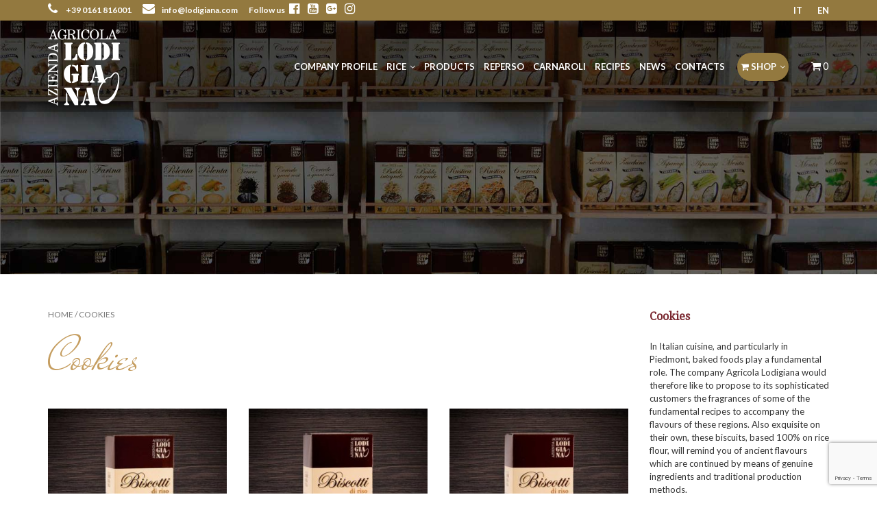

--- FILE ---
content_type: text/html; charset=UTF-8
request_url: https://www.lodigiana.com/en/prodotti/biscotti/
body_size: 13496
content:
<!DOCTYPE html>
<!--[if IE 7]>
<html class="ie ie7" lang="en-US">
<![endif]-->
<!--[if IE 8]>
<html class="ie ie8" lang="en-US">
<![endif]-->
<!--[if !(IE 7) | !(IE 8) ]><!-->
<html lang="en-US">
<!--<![endif]-->
<head>
<meta charset="UTF-8">
<meta name="viewport" content="width=device-width">
<link rel="profile" href="https://gmpg.org/xfn/11">
<link rel="pingback" href="https://www.lodigiana.com/xmlrpc.php">
<!--[if lt IE 9]>
<script src="https://www.lodigiana.com/wp-content/themes/cherry/js/html5.js"></script>
<![endif]-->
<script>document.documentElement.className = document.documentElement.className + ' yes-js js_active js'</script>
<meta name='robots' content='index, follow, max-image-preview:large, max-snippet:-1, max-video-preview:-1' />
<!-- This site is optimized with the Yoast SEO plugin v18.3 - https://yoast.com/wordpress/plugins/seo/ -->
<title>Cookies Archivi - Azienda Agricola Lodigiana</title>
<link rel="canonical" href="https://www.lodigiana.com/prodotti/biscotti/" />
<meta property="og:locale" content="en_US" />
<meta property="og:type" content="article" />
<meta property="og:title" content="Cookies Archivi - Azienda Agricola Lodigiana" />
<meta property="og:description" content="In Italian cuisine, and particularly in Piedmont, baked foods play a fundamental role. The company Agricola Lodigiana would therefore like to propose to its sophisticated customers the fragrances of some of the fundamental recipes to accompany the flavours of these regions. Also exquisite on their own, these biscuits, based 100% on rice flour, will remind you of ancient flavours which are continued by means of genuine ingredients and traditional production methods. Varities: rice, coconut, lemon, almond, pistachio, hazelnut." />
<meta property="og:url" content="https://www.lodigiana.com/prodotti/biscotti/" />
<meta property="og:site_name" content="Azienda Agricola Lodigiana" />
<meta name="twitter:card" content="summary" />
<script type="application/ld+json" class="yoast-schema-graph">{"@context":"https://schema.org","@graph":[{"@type":"WebSite","@id":"https://www.lodigiana.com/#website","url":"https://www.lodigiana.com/","name":"Azienda Agricola Lodigiana","description":"","potentialAction":[{"@type":"SearchAction","target":{"@type":"EntryPoint","urlTemplate":"https://www.lodigiana.com/?s={search_term_string}"},"query-input":"required name=search_term_string"}],"inLanguage":"en-US"},{"@type":"CollectionPage","@id":"https://www.lodigiana.com/prodotti/biscotti/#webpage","url":"https://www.lodigiana.com/prodotti/biscotti/","name":"Cookies Archivi - Azienda Agricola Lodigiana","isPartOf":{"@id":"https://www.lodigiana.com/#website"},"breadcrumb":{"@id":"https://www.lodigiana.com/prodotti/biscotti/#breadcrumb"},"inLanguage":"en-US","potentialAction":[{"@type":"ReadAction","target":["https://www.lodigiana.com/prodotti/biscotti/"]}]},{"@type":"BreadcrumbList","@id":"https://www.lodigiana.com/prodotti/biscotti/#breadcrumb","itemListElement":[{"@type":"ListItem","position":1,"name":"Home","item":"https://www.lodigiana.com/"},{"@type":"ListItem","position":2,"name":"Biscotti"}]}]}</script>
<!-- / Yoast SEO plugin. -->
<link rel='dns-prefetch' href='//www.google.com' />
<link rel='dns-prefetch' href='//fonts.googleapis.com' />
<link rel="alternate" type="application/rss+xml" title="Azienda Agricola Lodigiana &raquo; Feed" href="https://www.lodigiana.com/en/feed/" />
<link rel="alternate" type="application/rss+xml" title="Azienda Agricola Lodigiana &raquo; Comments Feed" href="https://www.lodigiana.com/en/comments/feed/" />
<link rel="alternate" type="application/rss+xml" title="Azienda Agricola Lodigiana &raquo; Cookies Category Feed" href="https://www.lodigiana.com/en/prodotti/biscotti/feed/" />
<!-- <link rel='stylesheet' id='wp-block-library-css'  href='https://www.lodigiana.com/wp-includes/css/dist/block-library/style.min.css?ver=5.8.3' type='text/css' media='all' /> -->
<!-- <link rel='stylesheet' id='wc-block-vendors-style-css'  href='https://www.lodigiana.com/wp-content/plugins/woocommerce/packages/woocommerce-blocks/build/vendors-style.css?ver=5.3.3' type='text/css' media='all' /> -->
<!-- <link rel='stylesheet' id='wc-block-style-css'  href='https://www.lodigiana.com/wp-content/plugins/woocommerce/packages/woocommerce-blocks/build/style.css?ver=5.3.3' type='text/css' media='all' /> -->
<!-- <link rel='stylesheet' id='jquery-selectBox-css'  href='https://www.lodigiana.com/wp-content/plugins/yith-woocommerce-wishlist/assets/css/jquery.selectBox.css?ver=1.2.0' type='text/css' media='all' /> -->
<!-- <link rel='stylesheet' id='yith-wcwl-font-awesome-css'  href='https://www.lodigiana.com/wp-content/plugins/yith-woocommerce-wishlist/assets/css/font-awesome.css?ver=4.7.0' type='text/css' media='all' /> -->
<!-- <link rel='stylesheet' id='woocommerce_prettyPhoto_css-css'  href='//www.lodigiana.com/wp-content/plugins/woocommerce/assets/css/prettyPhoto.css?ver=3.1.6' type='text/css' media='all' /> -->
<!-- <link rel='stylesheet' id='yith-wcwl-main-css'  href='https://www.lodigiana.com/wp-content/plugins/yith-woocommerce-wishlist/assets/css/style.css?ver=3.0.25' type='text/css' media='all' /> -->
<link rel="stylesheet" type="text/css" href="//www.lodigiana.com/wp-content/cache/wpfc-minified/e5y45j7x/4o80a.css" media="all"/>
<style id='yith-wcwl-main-inline-css' type='text/css'>
.woocommerce a.add_to_wishlist.button.alt{background-color: #333333; background: #333333;color: #ffffff;border-color: #333333;}.woocommerce a.add_to_wishlist.button.alt:hover{background-color: #4F4F4F; background: #4F4F4F;color: #ffffff;border-color: #4F4F4F;}.woocommerce a.add_to_wishlist.button.alt{border-radius: 16px;}.woocommerce .wishlist_table a.add_to_cart.button.alt{background: #333333; background-color: #333333;color: #ffffff;border-color: #333333;}.woocommerce .wishlist_table a.add_to_cart.button.alt:hover{background: #4F4F4F; background-color: #4F4F4F;color: #ffffff;border-color: #4F4F4F;}.woocommerce .wishlist_table a.add_to_cart.button.alt{border-radius: 16px;}.woocommerce .hidden-title-form button,
.yith-wcwl-wishlist-new .create-wishlist-button,
.wishlist_manage_table tfoot button.submit-wishlist-changes,
.yith-wcwl-wishlist-search-form button.wishlist-search-button{background: #333333; background-color: #333333;color: #ffffff;border-color: #333333;}.woocommerce .hidden-title-form button:hover,
.yith-wcwl-wishlist-new .create-wishlist-button:hover,
.wishlist_manage_table tfoot button.submit-wishlist-changes:hover,
.yith-wcwl-wishlist-search-form button.wishlist-search-button:hover{background: #333333; background-color: #333333;color: #ffffff;border-color: #333333;}.woocommerce .wishlist-title a.show-title-form,
.woocommerce .hidden-title-form a.hide-title-form,
.wishlist_manage_table tfoot a.create-new-wishlist{background: #333333; background-color: #333333;color: #ffffff;border-color: #333333;}.woocommerce .wishlist-title a.show-title-form:hover,
.woocommerce .hidden-title-form a.hide-title-form:hover,
.wishlist_manage_table tfoot a.create-new-wishlist:hover{background: #333333; background-color: #333333;color: #ffffff;border-color: #333333;}.woocommerce table.shop_table.wishlist_table tr td{background: #FFFFFF; background-color: #FFFFFF;color: #6D6C6C;border-color: #FFFFFF;}.wishlist_table thead tr th,
.wishlist_table tfoot td td,
.widget_yith-wcwl-lists ul.dropdown li.current a,
.widget_yith-wcwl-lists ul.dropdown li a:hover,
.selectBox-dropdown-menu.selectBox-options li.selectBox-selected a,
.selectBox-dropdown-menu.selectBox-options li.selectBox-hover a{background: #F4F4F4; background-color: #F4F4F4;}
</style>
<!-- <link rel='stylesheet' id='contact-form-7-css'  href='https://www.lodigiana.com/wp-content/plugins/contact-form-7/includes/css/styles.css?ver=5.5.3' type='text/css' media='all' /> -->
<!-- <link rel='stylesheet' id='wpa-css-css'  href='https://www.lodigiana.com/wp-content/plugins/honeypot/includes/css/wpa.css?ver=2.1.1' type='text/css' media='all' /> -->
<!-- <link rel='stylesheet' id='jquery-smooth-scroll-css'  href='https://www.lodigiana.com/wp-content/plugins/jquery-smooth-scroll/css/style.css?ver=5.8.3' type='text/css' media='all' /> -->
<!-- <link rel='stylesheet' id='rs-plugin-settings-css'  href='https://www.lodigiana.com/wp-content/plugins/revslider/rs-plugin/css/settings.css?ver=4.6.3' type='text/css' media='all' /> -->
<link rel="stylesheet" type="text/css" href="//www.lodigiana.com/wp-content/cache/wpfc-minified/mankdvnc/4o80a.css" media="all"/>
<style id='rs-plugin-settings-inline-css' type='text/css'>
.tp-caption a{color:#ff7302;text-shadow:none;-webkit-transition:all 0.2s ease-out;-moz-transition:all 0.2s ease-out;-o-transition:all 0.2s ease-out;-ms-transition:all 0.2s ease-out}.tp-caption a:hover{color:#ffa902}
</style>
<!-- <link rel='stylesheet' id='slc-login-captcha-style-css'  href='https://www.lodigiana.com/wp-content/plugins/simple-login-captcha/styles/login.css?ver=1.3.3' type='text/css' media='all' /> -->
<!-- <link rel='stylesheet' id='woocommerce-product-attachment-css'  href='https://www.lodigiana.com/wp-content/plugins/woo-product-attachment/public/css/woocommerce-product-attachment-public.css?ver=1.0.0' type='text/css' media='all' /> -->
<link rel="stylesheet" type="text/css" href="//www.lodigiana.com/wp-content/cache/wpfc-minified/8tkd1sbr/4o80a.css" media="all"/>
<style id='woocommerce-inline-inline-css' type='text/css'>
.woocommerce form .form-row .required { visibility: visible; }
</style>
<!-- <link rel='stylesheet' id='fw-ext-builder-frontend-grid-css'  href='https://www.lodigiana.com/wp-content/plugins/unyson/framework/extensions/builder/static/css/frontend-grid.css?ver=1.2.11' type='text/css' media='all' /> -->
<!-- <link rel='stylesheet' id='fw-ext-forms-default-styles-css'  href='https://www.lodigiana.com/wp-content/plugins/unyson/framework/extensions/forms/static/css/frontend.css?ver=2.7.24' type='text/css' media='all' /> -->
<link rel="stylesheet" type="text/css" href="//www.lodigiana.com/wp-content/cache/wpfc-minified/2bl9uow5/4o80a.css" media="all"/>
<link rel='stylesheet' id='fw-theme-lato-css'  href='//fonts.googleapis.com/css?family=Lato%3A300%2C400%2C700%2C900%2C300italic%2C400italic%2C700italic&#038;ver=1.0' type='text/css' media='all' />
<!-- <link rel='stylesheet' id='woocommerce-css'  href='https://www.lodigiana.com/wp-content/themes/cherry/css/woocommerce.css?ver=1.0' type='text/css' media='all' /> -->
<!-- <link rel='stylesheet' id='genericons-css'  href='https://www.lodigiana.com/wp-content/themes/cherry/genericons/genericons.css?ver=1.0' type='text/css' media='all' /> -->
<!-- <link rel='stylesheet' id='fw-theme-style-css'  href='https://www.lodigiana.com/wp-content/themes/cherry/style.css?ver=1.0' type='text/css' media='all' /> -->
<link rel="stylesheet" type="text/css" href="//www.lodigiana.com/wp-content/cache/wpfc-minified/9639pyqw/4o80a.css" media="all"/>
<!--[if lt IE 9]>
<link rel='stylesheet' id='fw-theme-ie-css'  href='https://www.lodigiana.com/wp-content/themes/cherry/css/ie.css?ver=1.0' type='text/css' media='all' />
<![endif]-->
<!-- <link rel='stylesheet' id='nivo-lightbox-css-css'  href='https://www.lodigiana.com/wp-content/themes/cherry/css/nivo-lightbox.css?ver=1.0' type='text/css' media='all' /> -->
<!-- <link rel='stylesheet' id='font-awesome-css'  href='https://www.lodigiana.com/wp-content/plugins/unyson/framework/static/libs/font-awesome/css/font-awesome.min.css?ver=2.7.24' type='text/css' media='all' /> -->
<link rel="stylesheet" type="text/css" href="//www.lodigiana.com/wp-content/cache/wpfc-minified/jme826a4/4o80a.css" media="all"/>
<style id='font-awesome-inline-css' type='text/css'>
[data-font="FontAwesome"]:before {font-family: 'FontAwesome' !important;content: attr(data-icon) !important;speak: none !important;font-weight: normal !important;font-variant: normal !important;text-transform: none !important;line-height: 1 !important;font-style: normal !important;-webkit-font-smoothing: antialiased !important;-moz-osx-font-smoothing: grayscale !important;}
</style>
<!-- <link rel='stylesheet' id='animate-css'  href='https://www.lodigiana.com/wp-content/themes/cherry/css/animate.css?ver=1.0' type='text/css' media='all' /> -->
<link rel="stylesheet" type="text/css" href="//www.lodigiana.com/wp-content/cache/wpfc-minified/7mrbvtod/4o80a.css" media="all"/>
<script src='//www.lodigiana.com/wp-content/cache/wpfc-minified/e452xj71/4o80a.js' type="text/javascript"></script>
<!-- <script type='text/javascript' src='https://www.lodigiana.com/wp-includes/js/jquery/jquery.min.js?ver=3.6.0' id='jquery-core-js'></script> -->
<!-- <script type='text/javascript' src='https://www.lodigiana.com/wp-includes/js/jquery/jquery-migrate.min.js?ver=3.3.2' id='jquery-migrate-js'></script> -->
<!-- <script type='text/javascript' src='https://www.lodigiana.com/wp-content/plugins/revslider/rs-plugin/js/jquery.themepunch.tools.min.js?ver=4.6.3' id='tp-tools-js'></script> -->
<!-- <script type='text/javascript' src='https://www.lodigiana.com/wp-content/plugins/revslider/rs-plugin/js/jquery.themepunch.revolution.min.js?ver=4.6.3' id='revmin-js'></script> -->
<!-- <script type='text/javascript' src='https://www.lodigiana.com/wp-content/plugins/woo-product-attachment/public/js/woocommerce-product-attachment-public.js?ver=1.0.0' id='woocommerce-product-attachment-js'></script> -->
<link rel="https://api.w.org/" href="https://www.lodigiana.com/en/wp-json/" /><link rel="alternate" type="application/json" href="https://www.lodigiana.com/en/wp-json/wp/v2/product_cat/226" /><link rel="EditURI" type="application/rsd+xml" title="RSD" href="https://www.lodigiana.com/xmlrpc.php?rsd" />
<link rel="wlwmanifest" type="application/wlwmanifest+xml" href="https://www.lodigiana.com/wp-includes/wlwmanifest.xml" /> 
<meta name="generator" content="WordPress 5.8.3" />
<meta name="generator" content="WooCommerce 5.5.2" />
<script src="https://www.google.com/recaptcha/api.js" async defer></script>
<script type="text/javascript">
jQuery(document).ready(function() {
// CUSTOM AJAX CONTENT LOADING FUNCTION
var ajaxRevslider = function(obj) {
// obj.type : Post Type
// obj.id : ID of Content to Load
// obj.aspectratio : The Aspect Ratio of the Container / Media
// obj.selector : The Container Selector where the Content of Ajax will be injected. It is done via the Essential Grid on Return of Content
var content = "<h2>THIS IS SOME TITLE</h2><br/>";
content += "Type:"+obj.type+"</br>";
content += "ID:"+obj.id+"</br>";        
content += "Aspect Ratio:"+obj.aspectratio+"</br>";  
data = {};
data.action = 'revslider_ajax_call_front';
data.client_action = 'get_slider_html';
data.token = '08a918dd0a';
data.type = obj.type;
data.id = obj.id;
data.aspectratio = obj.aspectratio;
// SYNC AJAX REQUEST
jQuery.ajax({
type:"post",
url:"https://www.lodigiana.com/wp-admin/admin-ajax.php",
dataType: 'json',
data:data,
async:false,
success: function(ret, textStatus, XMLHttpRequest) {
if(ret.success == true)
content = ret.data;								
},
error: function(e) {
console.log(e);
}
});
// FIRST RETURN THE CONTENT WHEN IT IS LOADED !!
return content;						 
};
// CUSTOM AJAX FUNCTION TO REMOVE THE SLIDER
var ajaxRemoveRevslider = function(obj) {
return jQuery(obj.selector+" .rev_slider").revkill();
}
// EXTEND THE AJAX CONTENT LOADING TYPES WITH TYPE AND FUNCTION
var extendessential = setInterval(function() {
if (jQuery.fn.tpessential != undefined) {
clearInterval(extendessential);
if(typeof(jQuery.fn.tpessential.defaults) !== 'undefined')
jQuery.fn.tpessential.defaults.ajaxTypes.push({type:"revslider",func:ajaxRevslider,killfunc:ajaxRemoveRevslider,openAnimationSpeed:0.3});   
// type:  Name of the Post to load via Ajax into the Essential Grid Ajax Container
// func: the Function Name which is Called once the Item with the Post Type has been clicked
// killfunc: function to kill in case the Ajax Window going to be removed (before Remove function !
// openAnimationSpeed: how quick the Ajax Content window should be animated (default is 0.3)
}
},30);
});
</script>
<meta name="framework" content="Redux 4.3.9" /><style type="text/css">
.qtranxs_flag_it {background-image: url(https://www.lodigiana.com/wp-content/plugins/qtranslate-x/flags/it.png); background-repeat: no-repeat;}
.qtranxs_flag_en {background-image: url(https://www.lodigiana.com/wp-content/plugins/qtranslate-x/flags/gb.png); background-repeat: no-repeat;}
</style>
<link hreflang="it" href="https://www.lodigiana.com/it/prodotti/biscotti/" rel="alternate" />
<link hreflang="en" href="https://www.lodigiana.com/en/prodotti/biscotti/" rel="alternate" />
<link hreflang="x-default" href="https://www.lodigiana.com/prodotti/biscotti/" rel="alternate" />
<meta name="generator" content="qTranslate-X 3.4.6.8" />
<meta name="viewport" content="width=device-width, initial-scale=1, maximum-scale=1, user-scalable=0"/><link href="https://fonts.googleapis.com/css?family=Lato:300" rel="stylesheet" type="text/css"><link href="https://fonts.googleapis.com/css?family=Droid+Serif:regular" rel="stylesheet" type="text/css"><link href="https://fonts.googleapis.com/css?family=Mr+De+Haviland:regular" rel="stylesheet" type="text/css"><link href="https://fonts.googleapis.com/css?family=Lato:900" rel="stylesheet" type="text/css"><style type="text/css" id="cherry-customizer">
.body-font,
body,
button,
input,
select,
textarea
{font-family:"Lato";}
.heading-font,
h1,
h2,
h3,
h4,
h5,
h6
{font-family:"Droid Serif";}
.special-font,
.fw-section-header .title,
.ht-feature-boxes .entry-title,
.ht-intro .mid-line,
.ht-heading-group .title.special,
#page-heading.simple h2,
.site-header .site-title,
.site-pre-footer .widget .widget-title,
.entry-post-header .entry-title
{font-family:"Mr De Haviland";}
.site-header .primary-navigation a
{font-family:"Lato";}
body,
.body-font-size,
.post .entry-author-meta .author-id .fullname,
.fw_menu .entry-author-meta .author-id .fullname,
#comments .comments-title,
#comments .comment-respond .comment-reply-title
{font-size:15px;}
h1
{font-size:40px;}
h2
{font-size:32px;}
h3
{font-size:26px;}
h4
{font-size:22px;}
h5
{font-size:18px;}
h6,
{font-size:14px;}
.primary-color,
#sidebar .widget.widget_archive select,
#sidebar .widget.widget_categories select,
#sidebar .widget.widget_text select,
#sidebar .widget.widget_calendar table caption,
#sidebar .widget.widget_search input[type="search"],
#sidebar .widget.widget_search input[type="submit"],
#comments .metadata .comment-text,
#comments .comment-respond input,
#comments .comment-respond textarea
{color:#111111;}
.secondary-color,
.ht-button.no-bg,
.dtpicker-buttonCont .dtpicker-button.no-bg,
.fw-section-header .title,
.ht-feature-boxes a,
.ht-menu .isotope-filter li.is-filtered a,
.ht-menu .readmore,
.ht-menu.preset-detail .entry-prices,
.ht-menu.preset-brief .entry-price,
.ht-menu.preset-set .entry-price,
.post-list .entry-content .post-categories a:hover,
.search-result .entry-content .post-categories a:hover,
.post-list .entry-content .meta-author,
.search-result .entry-content .meta-author,
.post-list .entry-content .entry-title a:hover,
.search-result .entry-content .entry-title a:hover,
.post-list .entry-content .read-more,
.search-result .entry-content .read-more,
.ht-reservation button.no-bg,
#back-to-top,
.site-header .primary-navigation .search-toggle > a,
.site-header .primary-navigation .cart .widget_shopping_cart_content a:hover,
.mobile-nav-menu .close,
.site-pre-footer .entry-nav a,
.site-footer .socials a,
.site-footer .copyright a:hover,
.widget.widget_archive > ul > li a:hover,
.widget.widget_categories > ul > li a:hover,
.widget.widget_pages > ul > li a:hover,
.widget.widget_meta > ul > li a:hover,
.widget.widget_recent_comments > ul > li a:hover,
.widget.widget_recent_entries > ul > li a:hover,
.widget.widget_calendar table tbody td a,
.widget.widget_tag_cloud .tagcloud a,
.widget.widget_nav_menu a:hover,
.post .entry-content button.no-bg,
.fw_menu .entry-content button.no-bg,
.post.entry-content button.no-bg,
.fw_menu.entry-content button.no-bg,
.post .entry-content input[type="submit"].no-bg,
.fw_menu .entry-content input[type="submit"].no-bg,
.post.entry-content input[type="submit"].no-bg,
.fw_menu.entry-content input[type="submit"].no-bg,
.post .entry-title a:hover,
.fw_menu .entry-title a:hover,
.post .entry-foot-meta .tags a:hover,
.fw_menu .entry-foot-meta .tags a:hover,
.post .entry-foot-meta .social-links ul a:hover,
.fw_menu .entry-foot-meta .social-links ul a:hover,
.post .entry-author-meta .social-links a:hover,
.fw_menu .entry-author-meta .social-links a:hover,
.event-list-template .read-more
{color:#c59d5f;}
.secondary-color-important,
.ht-button.border:hover,
.dtpicker-buttonCont .dtpicker-button.border:hover,
.ht-reservation button.border:hover,
.post .entry-content button.border:hover,
.fw_menu .entry-content button.border:hover,
.post.entry-content button.border:hover,
.fw_menu.entry-content button.border:hover,
.post .entry-content input[type="submit"].border:hover,
.fw_menu .entry-content input[type="submit"].border:hover,
.post.entry-content input[type="submit"].border:hover,
.fw_menu.entry-content input[type="submit"].border:hover
{color:#c59d5f !important;}
body,
.paging-navigation .page-numbers
{color:#cccccc;}
a
{color:#813439;}
a:hover
{color:#651f24;}
.site-header,
.site-header a,
.site-header .primary-navigation .cart a,
.site-header .primary-navigation .search-toggle > a,
.site-header .primary-navigation .primary-menu ul li a,
.site-header .primary-navigation > div ul li a
{color:#ffffff;}
.site-header .primary-navigation .primary-menu > ul ul > li > a,
.site-header .primary-navigation .primary-menu > ul ul > li > a:hover
{color:#fff;}
.site-header a:hover,
.site-header .primary-navigation .cart a:hover,
.site-header .primary-navigation .search-toggle > a:hover,
.site-header .primary-navigation .primary-menu ul li a:hover,
.site-header .primary-navigation > div ul li a:hover
{color:#c59d5f;}
.pre-footer-color,
.site-pre-footer .entry-description,
.site-pre-footer .widget,
.site-pre-footer .widget a
{color:rgba( 255, 255, 255, 0.59 );}
.pre-footer-heading-color,
.site-pre-footer .widget .widget-title
{color:#c59d5f;}
.site-footer
{color:rgba(255, 255, 255, 0.5);}@media only screen and ( min-width: 768px ) {
.transparent-header-color,
.site-header.init-transparent.headroom--top .site-title a,
.site-header.init-transparent.headroom--top .search-toggle > a,
.site-header.init-transparent.headroom--top .cart a,
.site-header.init-transparent.headroom--top .primary-navigation > div > ul > li > a,
.site-header.init-transparent.headroom--top .primary-navigation .primary-menu > ul > li > a
{color:#fff;}
.transparent-header-link-hover,
.site-header.init-transparent.headroom--top .site-title a:hover,
.site-header.init-transparent.headroom--top .search-toggle > a:hover,
.site-header.init-transparent.headroom--top .cart a:hover,
.site-header.init-transparent.headroom--top .primary-navigation > div > ul > li > a:hover,
.site-header.init-transparent.headroom--top .primary-navigation .primary-menu > ul > li > a:hover
{color:#FFCCB8;}}
.primary-bg-color,
::-webkit-scrollbar-thumb,
::-webkit-scrollbar-thumb:window-inactive,
.site-footer
{background-color:#111111;}
.secondary-bg-color,
.ht-button.solid,
.dtpicker-buttonCont .dtpicker-button,
.dtpicker-buttonCont .dtpicker-button.solid,
.ht-reservation button,
.ht-reservation button.solid,
.ht-contact-form .ht-button,
.site-header .primary-navigation .cart .widget_shopping_cart_content .buttons a,
.site-header .primary-navigation > div > ul .sub-menu,
.site-header .primary-navigation .primary-menu > ul .sub-menu,
.site-header .primary-navigation > div > ul .children,
.site-header .primary-navigation .primary-menu > ul .children,
.widget.widget_archive > ul > li a:hover:before,
.widget.widget_categories > ul > li a:hover:before,
.widget.widget_pages > ul > li a:hover:before,
.widget.widget_meta > ul > li a:hover:before,
.widget.widget_recent_comments > ul > li a:hover:before,
.widget.widget_recent_entries > ul > li a:hover:before,
.widget.widget_calendar table #today,
.widget.widget_tag_cloud .tagcloud a:hover,
.post.sticky .entry-media .inner .sticky-icon,
.fw_menu.sticky .entry-media .inner .sticky-icon,
.post .entry-content button,
.fw_menu .entry-content button,
.post.entry-content button,
.fw_menu.entry-content button,
.post .entry-content input[type="submit"],
.fw_menu .entry-content input[type="submit"],
.post.entry-content input[type="submit"],
.fw_menu.entry-content input[type="submit"],
.post .entry-content button.solid,
.fw_menu .entry-content button.solid,
.post.entry-content button.solid,
.fw_menu.entry-content button.solid,
.post .entry-content input[type="submit"].solid,
.fw_menu .entry-content input[type="submit"].solid,
.post.entry-content input[type="submit"].solid,
.fw_menu.entry-content input[type="submit"].solid,
.paging-navigation .page-numbers:hover,
.paging-navigation .page-numbers.current
{background-color:#c59d5f;}
.site-header
{background-color:#000000;}
.site-header .primary-navigation .primary-menu > ul > li > ul,
.site-header .primary-navigation > div > ul > li > ul
{background-color:#c59d5f;}
.site-pre-footer
{background-color:#111111;}
.site-footer
{background-color:#000000;}
.site-header .primary-navigation .primary-menu > ul > li.menu-item-has-children > a:before,
.site-header .primary-navigation .primary-menu > ul > li.page_item_has_children > a:before,
.site-header .primary-navigation > div > ul > li.menu-item-has-children > a:before,
.site-header .primary-navigation > div > ul > li.page_item_has_children > a:before
{border-bottom-color:#c59d5f;}
.ht-menu.preset-detail .entry-prices,
.paging-navigation .page-numbers:hover,
.paging-navigation .page-numbers.current
{border-color:#c59d5f;}
.paging-navigation .page-numbers
{border-color:#cccccc;}</style>	<noscript><style>.woocommerce-product-gallery{ opacity: 1 !important; }</style></noscript>
<link rel="icon" href="https://www.lodigiana.com/wp-content/uploads/2015/05/cropped-lodigiana-logo-cartina-32x32.png" sizes="32x32" />
<link rel="icon" href="https://www.lodigiana.com/wp-content/uploads/2015/05/cropped-lodigiana-logo-cartina-192x192.png" sizes="192x192" />
<link rel="apple-touch-icon" href="https://www.lodigiana.com/wp-content/uploads/2015/05/cropped-lodigiana-logo-cartina-180x180.png" />
<meta name="msapplication-TileImage" content="https://www.lodigiana.com/wp-content/uploads/2015/05/cropped-lodigiana-logo-cartina-270x270.png" />
<style type="text/css" id="wp-custom-css">
.checkbox input[type="checkbox"], .checkbox-inline input[type="checkbox"] {
position: relative;align-content}
p.wcpoa_attachment_desc {
clear: both;
}
.woocommerce-attachment-details .wcpoa_attachmentbtn {
max-width: 150px;
}
#workcarnaroli.section-1 {
background: url(https://www.lodigiana.com/wp-content/uploads/2021/06/un_riso_sano_1.png) no-repeat right center; background-size: cover;
}
.seat-red { background: url(https://www.lodigiana.com/wp-content/uploads/2021/06/Campo.jpg) no-repeat center center; -webkit-background-size: cover; -moz-background-size: cover; -o-background-size: cover; background-size: cover; }
.seat-black { background: url(https://www.lodigiana.com/wp-content/uploads/2015/05/azienda_agricola_lodigiana_riseria_gallery_02.jpg) no-repeat center center; -webkit-background-size: cover; -moz-background-size: cover; -o-background-size: cover; background-size: cover; }
.section-3 { background: url(https://www.lodigiana.com/wp-content/uploads/2015/12/agricola-lodigiana-nel-cuore-del-riso-benvenuti-1.jpg) no-repeat center center; -webkit-background-size: cover; -moz-background-size: cover; -o-background-size: cover; background-size: cover; height: 600px; position: relative; }
.section-2 { background: url(https://www.lodigiana.com/wp-content/uploads/2021/06/agriculture-1552390_1920.jpg) no-repeat center center; -webkit-background-size: cover; -moz-background-size: cover; -o-background-size: cover; background-size: cover; height: 600px; position: relative; }
.frame-red { background: url(https://www.lodigiana.com/wp-content/uploads/2021/06/Riso.jpg) no-repeat center center; -webkit-background-size: cover; -moz-background-size: cover; -o-background-size: cover; background-size: cover; }
.section-4 { background: url(https://www.lodigiana.com/wp-content/uploads/2021/06/Risotto_tartufo.jpg) no-repeat left center; -webkit-background-size: cover; -moz-background-size: cover; -o-background-size: cover; background-size: cover; height: 600px; }
div#top-banner {
background-color: red;
display: flex;
width: 100%;
justify-content: center;
padding: 5px 0%;
}
header#masthead div#top-banner p.banner-notification {
font-family: 'Lato';
font-size: 12px;
font-weight: bold;
}
header#masthead.site-header.headroom--top {
background-color: transparent;
}
header#masthead.site-header.headroom--top div.header-main {
background-color: rgba(0,0,0,0.3);
}
</style>
<!-- <link href="https://www.lodigiana.com/en/wp-content/themes/cherry/css/hover.css" rel="stylesheet" media="all"> -->
<link rel="stylesheet" type="text/css" href="//www.lodigiana.com/wp-content/cache/wpfc-minified/qhvib5zl/4own0.css" media="all"/>
</head>
<body data-rsssl=1 class="archive tax-product_cat term-biscotti term-226 theme-cherry woocommerce woocommerce-page woocommerce-no-js has-sticky-nav  has-init-transparent-nav  has-smooth-scroll masthead-fixed list-view full-width">
<i class="pe-7s-angle-up-circle" id="back-to-top"></i>
<div id="page" class="hfeed site">
<div class="mobile-nav-menu">
<div class="close">&times;</div>
<form role="search" method="get" class="search-form" action="https://www.lodigiana.com/en/">
<label>
<span class="screen-reader-text">Search for:</span>
<input type="search" class="search-field" placeholder="Search &hellip;" value="" name="s" />
</label>
<input type="submit" class="search-submit" value="Search" />
</form>		<div class="menu-primary-menu-container"><ul id="menu-primary-menu" class="mobile-nav"><li id="menu-item-197" class="menu-item menu-item-type-post_type menu-item-object-page menu-item-197"><i class="sub-menu-toggle fa fa-chevron-down"></i><a href="https://www.lodigiana.com/en/azienda/">Company profile</a></li>
<li id="menu-item-3398" class="menu-item menu-item-type-custom menu-item-object-custom menu-item-has-children menu-item-3398"><i class="sub-menu-toggle fa fa-chevron-down"></i><a href="#">Rice</a>
<ul class="sub-menu">
<li id="menu-item-2791" class="menu-item menu-item-type-post_type menu-item-object-page menu-item-2791"><i class="sub-menu-toggle fa fa-chevron-down"></i><a href="https://www.lodigiana.com/en/riso/">Rice properties</a></li>
<li id="menu-item-3442" class="menu-item menu-item-type-post_type menu-item-object-page menu-item-3442"><i class="sub-menu-toggle fa fa-chevron-down"></i><a href="https://www.lodigiana.com/en/le-varieta/">Varieties</a></li>
<li id="menu-item-2892" class="menu-item menu-item-type-post_type menu-item-object-page menu-item-2892"><i class="sub-menu-toggle fa fa-chevron-down"></i><a href="https://www.lodigiana.com/en/bio/">Organic</a></li>
</ul>
</li>
<li id="menu-item-3452" class="menu-item menu-item-type-post_type menu-item-object-page menu-item-3452"><i class="sub-menu-toggle fa fa-chevron-down"></i><a href="https://www.lodigiana.com/en/gamma/">Products</a></li>
<li id="menu-item-7131" class="menu-item menu-item-type-custom menu-item-object-custom menu-item-7131"><i class="sub-menu-toggle fa fa-chevron-down"></i><a href="https://reperso.it/">Reperso</a></li>
<li id="menu-item-6437" class="menu-item menu-item-type-post_type menu-item-object-page menu-item-6437"><i class="sub-menu-toggle fa fa-chevron-down"></i><a target="_blank" rel="noopener" href="https://www.lodigiana.com/en/carnaroli/">Carnaroli</a></li>
<li id="menu-item-2993" class="menu-item menu-item-type-post_type menu-item-object-page menu-item-2993"><i class="sub-menu-toggle fa fa-chevron-down"></i><a href="https://www.lodigiana.com/en/ricette/">Recipes</a></li>
<li id="menu-item-2649" class="menu-item menu-item-type-post_type menu-item-object-page menu-item-2649"><i class="sub-menu-toggle fa fa-chevron-down"></i><a href="https://www.lodigiana.com/en/news-eventi/">News</a></li>
<li id="menu-item-1867" class="menu-item menu-item-type-post_type menu-item-object-page menu-item-1867"><i class="sub-menu-toggle fa fa-chevron-down"></i><a href="https://www.lodigiana.com/en/contatti/">Contacts</a></li>
<li id="menu-item-4357" class="is-button menu-item menu-item-type-custom menu-item-object-custom menu-item-has-children menu-item-4357"><i class="sub-menu-toggle fa fa-chevron-down"></i><a href="https://www.lodigiana.com/en/shop"><i class="fa fa-shopping-cart"></i> Shop</a>
<ul class="sub-menu">
<li id="menu-item-4356" class="menu-item menu-item-type-post_type menu-item-object-page menu-item-4356"><i class="sub-menu-toggle fa fa-chevron-down"></i><a href="https://www.lodigiana.com/en/my-account/"><i class="fa fa-user" aria-hidden="true"></i> Login|Register</a></li>
<li id="menu-item-4355" class="menu-item menu-item-type-post_type menu-item-object-page menu-item-4355"><i class="sub-menu-toggle fa fa-chevron-down"></i><a href="https://www.lodigiana.com/en/wishlist/"><i class="fa fa-heart" aria-hidden="true"></i> Wishlist</a></li>
<li id="menu-item-4359" class="menu-item menu-item-type-post_type menu-item-object-page menu-item-4359"><i class="sub-menu-toggle fa fa-chevron-down"></i><a href="https://www.lodigiana.com/en/cart/"><i class="fa fa-shopping-cart" aria-hidden="true"></i> Cart</a></li>
</ul>
</li>
</ul></div>	</div>
<header id="masthead" class="site-header is-sticky site-header init-transparent" role="banner">
<section id="topnav">
<div class="container">
<div class="row">
<div class="col-md-8 col-sm-8 col-xs-8 info">
<a href="callto:+390161816001"><i class="fa fa-phone"></i> <span>+39 0161 816001</span></a>&nbsp;&nbsp;&nbsp;&nbsp;&nbsp;&nbsp;&nbsp;
<a href="mailto:info@lodigiana.com"><i class="fa fa-envelope"></i><span>info@lodigiana.com</span></a>&nbsp;&nbsp;&nbsp;&nbsp;&nbsp;&nbsp;&nbsp;
<span style="color: #ffffff;">Follow us&nbsp;&nbsp;</span>
<a href="https://www.facebook.com/lodigiana" target=_blank><i class="fa fa-facebook-official"></i></a>
<a href="https://www.youtube.com/channel/UCddG1Jeq253Mv-puqzVhNsg" target=_blank><i class="fa fa-youtube-square"></i></a>
<a href="https://plus.google.com/b/100542567563474945598/100542567563474945598" target=_blank><i class="fa fa-google-plus-square"></i></a>
<a href="https://www.instagram.com/aziendaagricolalodigiana20/" target=_blank><i class="fa fa-instagram"></i></a>
</div>
<div class="col-md-4 text-right">
<ul class="language-chooser language-chooser-text qtranxs_language_chooser" id="qtranslate-chooser">
<li class="lang-it"><a href="https://www.lodigiana.com/it/prodotti/biscotti/" hreflang="it" title="IT (it)" class="qtranxs_text qtranxs_text_it"><span>IT</span></a></li>
<li class="lang-en active"><a href="https://www.lodigiana.com/en/prodotti/biscotti/" hreflang="en" title="EN (en)" class="qtranxs_text qtranxs_text_en"><span>EN</span></a></li>
</ul><div class="qtranxs_widget_end"></div>
</div>
</div>
</div>
</section>
<!--TEMPORARY SECTION FOR BANNERS-->
<!-- <div id="top-banner">
<p class="banner-notification">
Our office will be closed from 12/24/25 to 01/06/26 included.
Orders placed during this period on our site will be processed upon our return.			</p>
</div>-->
<div class="header-main">
<div class="container">
<div class="row">
<h1 class="site-title">
<a href="https://www.lodigiana.com/en/" rel="home">
<img src="https://www.lodigiana.com/wp-content/uploads/2015/09/azienda-agricola-lodigiana-logo.png" alt="">
</a>
</h1>
<nav id="primary-navigation" class="site-navigation primary-navigation" role="navigation">
<!-- <a class="screen-reader-text skip-link" href="#content"></a> -->
<div class="primary-menu"><ul id="menu-primary-menu-1" class=""><li class="menu-item menu-item-type-post_type menu-item-object-page menu-item-197"><a href="https://www.lodigiana.com/en/azienda/">Company profile</a></li>
<li class="menu-item menu-item-type-custom menu-item-object-custom menu-item-has-children menu-item-3398"><a href="#">Rice</a>
<ul class="sub-menu">
<li class="menu-item menu-item-type-post_type menu-item-object-page menu-item-2791"><a href="https://www.lodigiana.com/en/riso/">Rice properties</a></li>
<li class="menu-item menu-item-type-post_type menu-item-object-page menu-item-3442"><a href="https://www.lodigiana.com/en/le-varieta/">Varieties</a></li>
<li class="menu-item menu-item-type-post_type menu-item-object-page menu-item-2892"><a href="https://www.lodigiana.com/en/bio/">Organic</a></li>
</ul>
</li>
<li class="menu-item menu-item-type-post_type menu-item-object-page menu-item-3452"><a href="https://www.lodigiana.com/en/gamma/">Products</a></li>
<li class="menu-item menu-item-type-custom menu-item-object-custom menu-item-7131"><a href="https://reperso.it/">Reperso</a></li>
<li class="menu-item menu-item-type-post_type menu-item-object-page menu-item-6437"><a target="_blank" rel="noopener" href="https://www.lodigiana.com/en/carnaroli/">Carnaroli</a></li>
<li class="menu-item menu-item-type-post_type menu-item-object-page menu-item-2993"><a href="https://www.lodigiana.com/en/ricette/">Recipes</a></li>
<li class="menu-item menu-item-type-post_type menu-item-object-page menu-item-2649"><a href="https://www.lodigiana.com/en/news-eventi/">News</a></li>
<li class="menu-item menu-item-type-post_type menu-item-object-page menu-item-1867"><a href="https://www.lodigiana.com/en/contatti/">Contacts</a></li>
<li class="is-button menu-item menu-item-type-custom menu-item-object-custom menu-item-has-children menu-item-4357"><a href="https://www.lodigiana.com/en/shop"><i class="fa fa-shopping-cart"></i> Shop</a>
<ul class="sub-menu">
<li class="menu-item menu-item-type-post_type menu-item-object-page menu-item-4356"><a href="https://www.lodigiana.com/en/my-account/"><i class="fa fa-user" aria-hidden="true"></i> Login|Register</a></li>
<li class="menu-item menu-item-type-post_type menu-item-object-page menu-item-4355"><a href="https://www.lodigiana.com/en/wishlist/"><i class="fa fa-heart" aria-hidden="true"></i> Wishlist</a></li>
<li class="menu-item menu-item-type-post_type menu-item-object-page menu-item-4359"><a href="https://www.lodigiana.com/en/cart/"><i class="fa fa-shopping-cart" aria-hidden="true"></i> Cart</a></li>
</ul>
</li>
</ul></div>						
<!--
<span class="search-toggle">
<a href="#" title="Search" class="search-toggle-button"><i class="fa fa-search"></i></a>
<form role="search" method="get" class="search-form" action="https://www.lodigiana.com/en/">
<label>
<span class="screen-reader-text">Search for:</span>
<input type="search" class="search-field" placeholder="Search &hellip;" value="" name="s" />
</label>
<input type="submit" class="search-submit" value="Search" />
</form>						</span>
-->
<span class="cart">
<a class="mini-cart__button" href="https://www.lodigiana.com/en/cart/" title="View your shopping cart"><i class="fa fa-shopping-cart"></i> 0</a>							<div class="children widget_shopping_cart_content"></div>
</span>
</nav>
<div class="mobile-nav-toggle">
<button type="button" class="mobile-nav-toggle-button" data-target="#menu-list">
<span class="screen-reader-text">Toggle Primary Menu</span>
<span class="icon-bar icon-bar-1"></span>
<span class="icon-bar icon-bar-2"></span>
<span class="icon-bar icon-bar-3"></span>
</button>
</div>
<!-- /.mobile-nav-toggle -->
</div>
<!-- /.row -->
</div>
<!-- /.container -->
</div>
<!-- /.header-main -->
</header><!-- #masthead -->
<div id="main" class="site-main">
<div id="page-heading" class="background" style="height: 400px !important; margin-bottom: 50px !important;">
<div class="divider-top"></div>
<div
class="bg-area"
style="background-image: url(https://www.lodigiana.com/wp-content/uploads/2016/07/shop-header.jpg)"
data-top="transform: translateY(0px);"
data-top-bottom="transform: translateY(200px);"
></div>
<div class="overlay" style="background: http://rgba(0,0,0,0.3)"></div>
<!--
<h2><span style="color: #ffffff">
No Title		</span></h2>
-->
<div class="divider-bot"></div>
</div>
<!--
<div class="container">
<div class="woocommerce-info">Si avvisa la clientela che gli ordini ricevuti dopo il 20 dicembre verranno evasi a partire dall’8 gennaio. Grazie per l’attenzione.<br/>
We advise customers that orders received after December 20 will be processed starting from January 8th. Thanks for the attention.</div>
</div>
-->
<div class="page-content-area container">
<div class="row">
<div id="container"><div id="content" role="main">
<div class='col-md-9'>	<nav class="woocommerce-breadcrumb"><a href="https://www.lodigiana.com/en">Home</a>&nbsp;&#47;&nbsp;Cookies</nav>
<div class="ht-heading-group special">
<div class="entry-content text-center">
<h2 class="title special" style="text-align: left; color: #c59d5f; font-size: 72px; text-shadow: none;"><span>Cookies </span></h2> 
</div>
</div>
<ul class="products">
<li class="hvr-float-shadow product-category product post-295 type-product status-publish has-post-thumbnail product_cat-biscotti first instock taxable shipping-taxable purchasable product-type-simple"">
<a href="https://www.lodigiana.com/en/prodotto/biscotti-di-riso-al-pistacchio/" class="woocommerce-LoopProduct-link woocommerce-loop-product__link">
</a><a href="?add-to-cart=295" rel="nofollow" data-product_id="295" data-product_sku="017.00.2-02358" data-quantity="1" class="ht-product-thumb ht-add-to-cart add_to_cart_button product_type_simple">
<img width="300" height="300" src="https://www.lodigiana.com/wp-content/uploads/2015/07/biscotti-di-riso-al-pistacchio-300x300.jpg" class="attachment-woocommerce_thumbnail size-woocommerce_thumbnail" alt="" loading="lazy" srcset="https://www.lodigiana.com/wp-content/uploads/2015/07/biscotti-di-riso-al-pistacchio-300x300.jpg 300w, https://www.lodigiana.com/wp-content/uploads/2015/07/biscotti-di-riso-al-pistacchio-100x100.jpg 100w, https://www.lodigiana.com/wp-content/uploads/2015/07/biscotti-di-riso-al-pistacchio-600x600.jpg 600w, https://www.lodigiana.com/wp-content/uploads/2015/07/biscotti-di-riso-al-pistacchio-150x150.jpg 150w, https://www.lodigiana.com/wp-content/uploads/2015/07/biscotti-di-riso-al-pistacchio-768x768.jpg 768w, https://www.lodigiana.com/wp-content/uploads/2015/07/biscotti-di-riso-al-pistacchio-480x480.jpg 480w, https://www.lodigiana.com/wp-content/uploads/2015/07/biscotti-di-riso-al-pistacchio.jpg 1000w" sizes="(max-width: 300px) 100vw, 300px" />
<span><i class="pe-7s-cart"></i> <span>Add to cart</span></span>
</a>
<a href="https://www.lodigiana.com/en/prodotto/biscotti-di-riso-al-pistacchio/">
<h3>Pistachio biscuits</h3>
<span class="price"><span class="woocommerce-Price-amount amount"><bdi><span class="woocommerce-Price-currencySymbol">&euro;</span>&nbsp;8,20</bdi></span></span>
</a>
</li>
<li class="hvr-float-shadow product-category product post-293 type-product status-publish has-post-thumbnail product_cat-biscotti  instock taxable shipping-taxable purchasable product-type-simple"">
<a href="https://www.lodigiana.com/en/prodotto/biscotti-di-riso-alla-mandorla/" class="woocommerce-LoopProduct-link woocommerce-loop-product__link">
</a><a href="?add-to-cart=293" rel="nofollow" data-product_id="293" data-product_sku="017.00.2-02354" data-quantity="1" class="ht-product-thumb ht-add-to-cart add_to_cart_button product_type_simple">
<img width="300" height="300" src="https://www.lodigiana.com/wp-content/uploads/2015/07/biscotti-di-riso-alle-mandorle-300x300.jpg" class="attachment-woocommerce_thumbnail size-woocommerce_thumbnail" alt="" loading="lazy" srcset="https://www.lodigiana.com/wp-content/uploads/2015/07/biscotti-di-riso-alle-mandorle-300x300.jpg 300w, https://www.lodigiana.com/wp-content/uploads/2015/07/biscotti-di-riso-alle-mandorle-100x100.jpg 100w, https://www.lodigiana.com/wp-content/uploads/2015/07/biscotti-di-riso-alle-mandorle-600x600.jpg 600w, https://www.lodigiana.com/wp-content/uploads/2015/07/biscotti-di-riso-alle-mandorle-150x150.jpg 150w, https://www.lodigiana.com/wp-content/uploads/2015/07/biscotti-di-riso-alle-mandorle-768x768.jpg 768w, https://www.lodigiana.com/wp-content/uploads/2015/07/biscotti-di-riso-alle-mandorle-480x480.jpg 480w, https://www.lodigiana.com/wp-content/uploads/2015/07/biscotti-di-riso-alle-mandorle.jpg 1000w" sizes="(max-width: 300px) 100vw, 300px" />
<span><i class="pe-7s-cart"></i> <span>Add to cart</span></span>
</a>
<a href="https://www.lodigiana.com/en/prodotto/biscotti-di-riso-alla-mandorla/">
<h3>Almond biscuits</h3>
<span class="price"><span class="woocommerce-Price-amount amount"><bdi><span class="woocommerce-Price-currencySymbol">&euro;</span>&nbsp;8,20</bdi></span></span>
</a>
</li>
<li class="hvr-float-shadow product-category product post-291 type-product status-publish has-post-thumbnail product_cat-biscotti last instock taxable shipping-taxable purchasable product-type-simple"">
<a href="https://www.lodigiana.com/en/prodotto/biscotti-di-riso-al-limone/" class="woocommerce-LoopProduct-link woocommerce-loop-product__link">
</a><a href="?add-to-cart=291" rel="nofollow" data-product_id="291" data-product_sku="017.00.2-02352" data-quantity="1" class="ht-product-thumb ht-add-to-cart add_to_cart_button product_type_simple">
<img width="300" height="300" src="https://www.lodigiana.com/wp-content/uploads/2015/07/biscotti-di-riso-al-limone-300x300.jpg" class="attachment-woocommerce_thumbnail size-woocommerce_thumbnail" alt="" loading="lazy" srcset="https://www.lodigiana.com/wp-content/uploads/2015/07/biscotti-di-riso-al-limone-300x300.jpg 300w, https://www.lodigiana.com/wp-content/uploads/2015/07/biscotti-di-riso-al-limone-100x100.jpg 100w, https://www.lodigiana.com/wp-content/uploads/2015/07/biscotti-di-riso-al-limone-600x600.jpg 600w, https://www.lodigiana.com/wp-content/uploads/2015/07/biscotti-di-riso-al-limone-150x150.jpg 150w, https://www.lodigiana.com/wp-content/uploads/2015/07/biscotti-di-riso-al-limone-768x768.jpg 768w, https://www.lodigiana.com/wp-content/uploads/2015/07/biscotti-di-riso-al-limone-480x480.jpg 480w, https://www.lodigiana.com/wp-content/uploads/2015/07/biscotti-di-riso-al-limone.jpg 1000w" sizes="(max-width: 300px) 100vw, 300px" />
<span><i class="pe-7s-cart"></i> <span>Add to cart</span></span>
</a>
<a href="https://www.lodigiana.com/en/prodotto/biscotti-di-riso-al-limone/">
<h3>Lemon biscuits</h3>
<span class="price"><span class="woocommerce-Price-amount amount"><bdi><span class="woocommerce-Price-currencySymbol">&euro;</span>&nbsp;8,20</bdi></span></span>
</a>
</li>
<li class="hvr-float-shadow product-category product post-289 type-product status-publish has-post-thumbnail product_cat-biscotti first instock taxable shipping-taxable purchasable product-type-simple"">
<a href="https://www.lodigiana.com/en/prodotto/biscotti-di-riso-al-cocco/" class="woocommerce-LoopProduct-link woocommerce-loop-product__link">
</a><a href="?add-to-cart=289" rel="nofollow" data-product_id="289" data-product_sku="017.00.2-02350" data-quantity="1" class="ht-product-thumb ht-add-to-cart add_to_cart_button product_type_simple">
<img width="300" height="300" src="https://www.lodigiana.com/wp-content/uploads/2015/07/biscotti-di-riso-al-cocco-300x300.jpg" class="attachment-woocommerce_thumbnail size-woocommerce_thumbnail" alt="" loading="lazy" srcset="https://www.lodigiana.com/wp-content/uploads/2015/07/biscotti-di-riso-al-cocco-300x300.jpg 300w, https://www.lodigiana.com/wp-content/uploads/2015/07/biscotti-di-riso-al-cocco-100x100.jpg 100w, https://www.lodigiana.com/wp-content/uploads/2015/07/biscotti-di-riso-al-cocco-600x600.jpg 600w, https://www.lodigiana.com/wp-content/uploads/2015/07/biscotti-di-riso-al-cocco-150x150.jpg 150w, https://www.lodigiana.com/wp-content/uploads/2015/07/biscotti-di-riso-al-cocco-768x768.jpg 768w, https://www.lodigiana.com/wp-content/uploads/2015/07/biscotti-di-riso-al-cocco-480x480.jpg 480w, https://www.lodigiana.com/wp-content/uploads/2015/07/biscotti-di-riso-al-cocco.jpg 1000w" sizes="(max-width: 300px) 100vw, 300px" />
<span><i class="pe-7s-cart"></i> <span>Add to cart</span></span>
</a>
<a href="https://www.lodigiana.com/en/prodotto/biscotti-di-riso-al-cocco/">
<h3>Coconut bisuits</h3>
<span class="price"><span class="woocommerce-Price-amount amount"><bdi><span class="woocommerce-Price-currencySymbol">&euro;</span>&nbsp;8,20</bdi></span></span>
</a>
</li>
<li class="hvr-float-shadow product-category product post-287 type-product status-publish has-post-thumbnail product_cat-biscotti  instock taxable shipping-taxable purchasable product-type-simple"">
<a href="https://www.lodigiana.com/en/prodotto/biscotti-100-farina-di-riso/" class="woocommerce-LoopProduct-link woocommerce-loop-product__link">
</a><a href="?add-to-cart=287" rel="nofollow" data-product_id="287" data-product_sku="017.00.2-02348" data-quantity="1" class="ht-product-thumb ht-add-to-cart add_to_cart_button product_type_simple">
<img width="300" height="300" src="https://www.lodigiana.com/wp-content/uploads/2015/07/biscotti-di-riso-100-farina-di-riso-300x300.jpg" class="attachment-woocommerce_thumbnail size-woocommerce_thumbnail" alt="" loading="lazy" srcset="https://www.lodigiana.com/wp-content/uploads/2015/07/biscotti-di-riso-100-farina-di-riso-300x300.jpg 300w, https://www.lodigiana.com/wp-content/uploads/2015/07/biscotti-di-riso-100-farina-di-riso-100x100.jpg 100w, https://www.lodigiana.com/wp-content/uploads/2015/07/biscotti-di-riso-100-farina-di-riso-600x600.jpg 600w, https://www.lodigiana.com/wp-content/uploads/2015/07/biscotti-di-riso-100-farina-di-riso-150x150.jpg 150w, https://www.lodigiana.com/wp-content/uploads/2015/07/biscotti-di-riso-100-farina-di-riso-768x768.jpg 768w, https://www.lodigiana.com/wp-content/uploads/2015/07/biscotti-di-riso-100-farina-di-riso-480x480.jpg 480w, https://www.lodigiana.com/wp-content/uploads/2015/07/biscotti-di-riso-100-farina-di-riso.jpg 1000w" sizes="(max-width: 300px) 100vw, 300px" />
<span><i class="pe-7s-cart"></i> <span>Add to cart</span></span>
</a>
<a href="https://www.lodigiana.com/en/prodotto/biscotti-100-farina-di-riso/">
<h3>100% Rice biscuits</h3>
<span class="price"><span class="woocommerce-Price-amount amount"><bdi><span class="woocommerce-Price-currencySymbol">&euro;</span>&nbsp;8,20</bdi></span></span>
</a>
</li>
</ul>
</div></div>
</div>
<div id="secondary">
<!--
<div class="col-md-1">
&nbsp;
</div>
-->
<div class="col-md-3">
<h2>Cookies</h2><br />
<p style="font-size: 11px; padding: 0px; margin: 0px"><div class="term-description"><p>In Italian cuisine, and particularly in Piedmont, baked foods play a fundamental role. The company Agricola Lodigiana would therefore like to propose to its sophisticated customers the fragrances of some of the fundamental recipes to accompany the flavours of these regions. Also exquisite on their own, these biscuits, based 100% on rice flour, will remind you of ancient flavours which are continued by means of genuine ingredients and traditional production methods.<br />
<b>Varities:</b> rice, coconut, lemon, almond, pistachio, hazelnut. </p></div></p>
<div class="woocommerce widget_product_categories" id="woocommerce_product_categories-2"><h2>Our products</h2><ul class="product-categories"><li class="cat-item cat-item-269"><a href="https://www.lodigiana.com/en/prodotti/riso-carnaroli-classico/">Carnaroli Classic Rice</a> <span class="count">(1)</span></li>
<li class="cat-item cat-item-218"><a href="https://www.lodigiana.com/en/prodotti/risi-tradizionali/">Traditional rices</a> <span class="count">(18)</span></li>
<li class="cat-item cat-item-219"><a href="https://www.lodigiana.com/en/prodotti/risi-speciali/">Special Rice</a> <span class="count">(1)</span></li>
<li class="cat-item cat-item-220"><a href="https://www.lodigiana.com/en/prodotti/risotti-classici/">Classical ready risotto</a> <span class="count">(2)</span></li>
<li class="cat-item cat-item-221"><a href="https://www.lodigiana.com/en/prodotti/risotti-gustosi/">Savoury ready risotto</a> <span class="count">(3)</span></li>
<li class="cat-item cat-item-222"><a href="https://www.lodigiana.com/en/prodotti/risotti-novita/">New ready risotto</a> <span class="count">(2)</span></li>
<li class="cat-item cat-item-226 current-cat"><a href="https://www.lodigiana.com/en/prodotti/biscotti/">Cookies</a> <span class="count">(5)</span></li>
<li class="cat-item cat-item-228"><a href="https://www.lodigiana.com/en/prodotti/risi-bio/">Organic rice</a> <span class="count">(1)</span></li>
<li class="cat-item cat-item-230"><a href="https://www.lodigiana.com/en/prodotti/gallette-bio/">Organic rice-cakes</a> <span class="count">(7)</span></li>
</ul></div><div class="woocommerce widget_product_search" id="woocommerce_product_search-4"><h2>Search</h2><form role="search" method="get" class="woocommerce-product-search" action="https://www.lodigiana.com/en/">
<label class="screen-reader-text" for="s">Search for:</label>
<input type="search" class="search-field" placeholder="Search Products&hellip;" value="" name="s" title="Search for:" />
<input type="submit" value="Search" />
<input type="hidden" name="post_type" value="product" />
</form>
</div><div class="widget_nav_menu" id="nav_menu-4"><h2>Informations</h2><div class="menu-informazioni-container"><ul id="menu-informazioni" class="menu"><li id="menu-item-3734" class="menu-item menu-item-type-post_type menu-item-object-page menu-item-3734"><a href="https://www.lodigiana.com/en/come-acquistare/">How to buy</a></li>
<li id="menu-item-3724" class="menu-item menu-item-type-post_type menu-item-object-page menu-item-3724"><a href="https://www.lodigiana.com/en/acquisti-sicuri/">Safe shopping</a></li>
<li id="menu-item-3728" class="menu-item menu-item-type-post_type menu-item-object-page menu-item-3728"><a href="https://www.lodigiana.com/en/tempi-e-costi-di-spedizione/">Delivery times and shipping costs</a></li>
<li id="menu-item-3731" class="menu-item menu-item-type-post_type menu-item-object-page menu-item-3731"><a href="https://www.lodigiana.com/en/perche-registrarsi/">Why register</a></li>
<li id="menu-item-4656" class="menu-item menu-item-type-custom menu-item-object-custom menu-item-4656"><a href="http://ec.europa.eu/consumers/odr/">ODR (Online Despute Resolution)</a></li>
</ul></div></div>    </div>
</div><!-- #secondary -->
</div>
		</div><!-- .site-main -->
<div class="footer-wrapper " style="background-image: url()">
<div class="overlay" style="background-color: "></div><!-- /.overlay -->
<div class="site-pre-footer">
<div class="container">
<div class="row">
<div class="col-sm-4">
<aside id="footer_menu-3" class="widget_menu widget widget_footer_menu"><h3 class="widget_menu widget-title">Sitemap</h3>
<div class="footer_menu"><ul id="menu-primary-menu-2" class=""><li class="menu-item menu-item-type-post_type menu-item-object-page menu-item-197"><a href="https://www.lodigiana.com/en/azienda/">Company profile</a></li>
<li class="menu-item menu-item-type-custom menu-item-object-custom menu-item-has-children menu-item-3398"><a href="#">Rice</a></li>
<li class="menu-item menu-item-type-post_type menu-item-object-page menu-item-3452"><a href="https://www.lodigiana.com/en/gamma/">Products</a></li>
<li class="menu-item menu-item-type-custom menu-item-object-custom menu-item-7131"><a href="https://reperso.it/">Reperso</a></li>
<li class="menu-item menu-item-type-post_type menu-item-object-page menu-item-6437"><a target="_blank" rel="noopener" href="https://www.lodigiana.com/en/carnaroli/">Carnaroli</a></li>
<li class="menu-item menu-item-type-post_type menu-item-object-page menu-item-2993"><a href="https://www.lodigiana.com/en/ricette/">Recipes</a></li>
<li class="menu-item menu-item-type-post_type menu-item-object-page menu-item-2649"><a href="https://www.lodigiana.com/en/news-eventi/">News</a></li>
<li class="menu-item menu-item-type-post_type menu-item-object-page menu-item-1867"><a href="https://www.lodigiana.com/en/contatti/">Contacts</a></li>
<li class="is-button menu-item menu-item-type-custom menu-item-object-custom menu-item-has-children menu-item-4357"><a href="https://www.lodigiana.com/en/shop"><i class="fa fa-shopping-cart"></i> Shop</a></li>
</ul></div>
</aside>								</div>
<div class="col-sm-4">
<aside id="text-3" class="widget widget_text"><h3 class="widget-title">Azienda Agricola Lodigiana</h3>			<div class="textwidget"><p><i class="cherry-motif"></i><br />
Agricola Lodigiana is a company located in Ronsecco, near Vercelli. Lodigiana belongs to a farmer family that since 1998 works and provides 100% italian Rice in the world. Our brand stands for quality and reliability.</p>
<p>We operate with the latest technology, while maintaining the old and rigid criteria of processing, in respect of the surrounding environment. Our products are prepared with the utmost authenticity, without the use of artificial ingredients.</p>
</div>
</aside>								</div>
<div class="col-sm-4">
<aside id="text-4" class="widget widget_text"><h3 class="widget-title">Contacts</h3>			<div class="textwidget"><p><img src="https://www.lodigiana.com/wp-content/uploads/2015/05/azienda-agricola-lodigiana-logo.png" alt="Azienda Agricola Lodigiana" /></p>
<p>Agricola Lodigiana srl a socio unico<br />
Strada delle Grange, 20<br />
13036 Ronsecco (VC) - Italy</p>
<p>Phone 0161 816001 - 816014<br />
E-mail: <a href="mailto:info@lodigiana.com">info@lodigiana.com</a></p>
</div>
</aside>								</div>
</div>
<!-- /.row -->
</div>
<!-- /.container -->
</div>
<!-- /.site-pre-footer -->
<footer class="site-footer" role="contentinfo">
<div class="container">
<div class="socials">
<a class="fa fa-facebook" href="https://www.facebook.com/lodigiana"></a>
<a class="fa fa-youtube" href="https://www.youtube.com/channel/UCddG1Jeq253Mv-puqzVhNsg"></a>
<a class="fa fa-google plus" href="https://plus.google.com/b/100542567563474945598/100542567563474945598"></a>
</div>
<p class="copyright">&copy;2016 Agricola Lodigiana srl a socio unico<br/>  P.I. e C.F. 01908120023 - C.C.I.A.A. R.E.A. Vercelli n. 173174 - Registro Imprese di Vercelli n° 01908120023 - Capitale sociale euro 100.000,00 I.V.<br/><br/><a href="https://www.lodigiana.com/area-legale-e-privacy/">Privacy policy</a> | <a href="http://www.vecchi-besso.it">Credits</a> | <a href=https://www.vecchi-besso.it/ target=_blank>Vecchi-Besso</a></p>
</div>
<!-- /.container -->
</footer><!-- #colophon -->
</div>
<!-- footer-wrapper -->
</div><!-- #page -->
<a id="scroll-to-top" href="#" title="Scroll to Top">Top</a>
<script type="application/ld+json">{"@context":"https:\/\/schema.org\/","@type":"BreadcrumbList","itemListElement":[{"@type":"ListItem","position":1,"item":{"name":"Home","@id":"https:\/\/www.lodigiana.com\/en"}},{"@type":"ListItem","position":2,"item":{"name":"Cookies","@id":"https:\/\/www.lodigiana.com\/en\/prodotti\/biscotti\/"}}]}</script>	<script type="text/javascript">
(function () {
var c = document.body.className;
c = c.replace(/woocommerce-no-js/, 'woocommerce-js');
document.body.className = c;
})();
</script>
<script type='text/javascript' src='https://www.lodigiana.com/wp-content/plugins/yith-woocommerce-wishlist/assets/js/jquery.selectBox.min.js?ver=1.2.0' id='jquery-selectBox-js'></script>
<script type='text/javascript' src='//www.lodigiana.com/wp-content/plugins/woocommerce/assets/js/prettyPhoto/jquery.prettyPhoto.min.js?ver=3.1.6' id='prettyPhoto-js'></script>
<script type='text/javascript' id='jquery-yith-wcwl-js-extra'>
/* <![CDATA[ */
var yith_wcwl_l10n = {"ajax_url":"\/wp-admin\/admin-ajax.php","redirect_to_cart":"no","multi_wishlist":"","hide_add_button":"1","enable_ajax_loading":"","ajax_loader_url":"https:\/\/www.lodigiana.com\/wp-content\/plugins\/yith-woocommerce-wishlist\/assets\/images\/ajax-loader-alt.svg","remove_from_wishlist_after_add_to_cart":"1","is_wishlist_responsive":"1","time_to_close_prettyphoto":"3000","fragments_index_glue":".","reload_on_found_variation":"1","mobile_media_query":"768","labels":{"cookie_disabled":"We are sorry, but this feature is available only if cookies on your browser are enabled.","added_to_cart_message":"<div class=\"woocommerce-notices-wrapper\"><div class=\"woocommerce-message\" role=\"alert\">Product added to cart successfully<\/div><\/div>"},"actions":{"add_to_wishlist_action":"add_to_wishlist","remove_from_wishlist_action":"remove_from_wishlist","reload_wishlist_and_adding_elem_action":"reload_wishlist_and_adding_elem","load_mobile_action":"load_mobile","delete_item_action":"delete_item","save_title_action":"save_title","save_privacy_action":"save_privacy","load_fragments":"load_fragments"}};
/* ]]> */
</script>
<script type='text/javascript' src='https://www.lodigiana.com/wp-content/plugins/yith-woocommerce-wishlist/assets/js/jquery.yith-wcwl.min.js?ver=3.0.25' id='jquery-yith-wcwl-js'></script>
<script type='text/javascript' src='https://www.lodigiana.com/wp-includes/js/dist/vendor/regenerator-runtime.min.js?ver=0.13.7' id='regenerator-runtime-js'></script>
<script type='text/javascript' src='https://www.lodigiana.com/wp-includes/js/dist/vendor/wp-polyfill.min.js?ver=3.15.0' id='wp-polyfill-js'></script>
<script type='text/javascript' id='contact-form-7-js-extra'>
/* <![CDATA[ */
var wpcf7 = {"api":{"root":"https:\/\/www.lodigiana.com\/en\/wp-json\/","namespace":"contact-form-7\/v1"}};
/* ]]> */
</script>
<script type='text/javascript' src='https://www.lodigiana.com/wp-content/plugins/contact-form-7/includes/js/index.js?ver=5.5.3' id='contact-form-7-js'></script>
<script type='text/javascript' src='https://www.lodigiana.com/wp-content/plugins/honeypot/includes/js/wpa.js?ver=2.1.1' id='wpascript-js'></script>
<script type='text/javascript' id='wpascript-js-after'>
wpa_field_info = {"wpa_field_name":"fevhyb4538","wpa_field_value":793445,"wpa_add_test":"no"}
</script>
<script type='text/javascript' src='https://www.lodigiana.com/wp-content/plugins/jquery-smooth-scroll/js/script.min.js?ver=5.8.3' id='jquery-smooth-scroll-js'></script>
<script type='text/javascript' src='https://www.lodigiana.com/wp-content/plugins/woocommerce/assets/js/jquery-blockui/jquery.blockUI.min.js?ver=2.70' id='jquery-blockui-js'></script>
<script type='text/javascript' src='https://www.lodigiana.com/wp-content/plugins/woocommerce/assets/js/js-cookie/js.cookie.min.js?ver=2.1.4' id='js-cookie-js'></script>
<script type='text/javascript' id='woocommerce-js-extra'>
/* <![CDATA[ */
var woocommerce_params = {"ajax_url":"\/wp-admin\/admin-ajax.php","wc_ajax_url":"\/en\/?wc-ajax=%%endpoint%%"};
/* ]]> */
</script>
<script type='text/javascript' src='https://www.lodigiana.com/wp-content/plugins/woocommerce/assets/js/frontend/woocommerce.min.js?ver=5.5.2' id='woocommerce-js'></script>
<script type='text/javascript' id='wc-cart-fragments-js-extra'>
/* <![CDATA[ */
var wc_cart_fragments_params = {"ajax_url":"\/wp-admin\/admin-ajax.php","wc_ajax_url":"\/en\/?wc-ajax=%%endpoint%%","cart_hash_key":"wc_cart_hash_4651bd97ac03db2b395c4cf073006e0b","fragment_name":"wc_fragments_4651bd97ac03db2b395c4cf073006e0b","request_timeout":"5000"};
/* ]]> */
</script>
<script type='text/javascript' src='https://www.lodigiana.com/wp-content/plugins/woocommerce/assets/js/frontend/cart-fragments.min.js?ver=5.5.2' id='wc-cart-fragments-js'></script>
<script type='text/javascript' src='https://www.google.com/recaptcha/api.js?render=6Lcp27YUAAAAAPSeaDXMJzB5_znrtABhVlZ3orMZ&#038;ver=3.0' id='google-recaptcha-js'></script>
<script type='text/javascript' id='wpcf7-recaptcha-js-extra'>
/* <![CDATA[ */
var wpcf7_recaptcha = {"sitekey":"6Lcp27YUAAAAAPSeaDXMJzB5_znrtABhVlZ3orMZ","actions":{"homepage":"homepage","contactform":"contactform"}};
/* ]]> */
</script>
<script type='text/javascript' src='https://www.lodigiana.com/wp-content/plugins/contact-form-7/modules/recaptcha/index.js?ver=5.5.3' id='wpcf7-recaptcha-js'></script>
<script type='text/javascript' src='https://www.lodigiana.com/wp-content/themes/cherry/js/jquery.browser.min.js?ver=1.0' id='jquery-browser-js'></script>
<script type='text/javascript' src='https://www.lodigiana.com/wp-content/themes/cherry/js/modernizr.js?ver=1.0' id='modernizr-js'></script>
<script type='text/javascript' src='https://www.lodigiana.com/wp-content/themes/cherry/js/smooth.scroll.js?ver=1.0' id='smooth-scroll-js'></script>
<script type='text/javascript' src='https://www.lodigiana.com/wp-content/themes/cherry/js/jquery.easing.min.js?ver=1.0' id='easing-js'></script>
<script type='text/javascript' src='https://www.lodigiana.com/wp-content/themes/cherry/js/isotope.pkgd.min.js?ver=1.0' id='isotope-js'></script>
<script type='text/javascript' src='https://www.lodigiana.com/wp-content/themes/cherry/js/owl.carousel.min.js?ver=1.0' id='owl-carousel-js'></script>
<script type='text/javascript' src='https://www.lodigiana.com/wp-content/themes/cherry/js/headroom.min.js?ver=1.0' id='headroom-js'></script>
<script type='text/javascript' src='https://www.lodigiana.com/wp-content/plugins/woocommerce/assets/js/flexslider/jquery.flexslider.min.js?ver=2.7.2' id='flexslider-js'></script>
<script type='text/javascript' src='https://www.lodigiana.com/wp-content/themes/cherry/js/skrollr.min.js?ver=1.0' id='skrollr-js'></script>
<script type='text/javascript' src='https://www.lodigiana.com/wp-content/themes/cherry/js/wow.min.js?ver=1.0' id='wow-js'></script>
<script type='text/javascript' src='https://www.lodigiana.com/wp-content/themes/cherry/js/DateTimePicker.js?ver=1.0' id='datetimepicker-js'></script>
<script type='text/javascript' src='https://www.lodigiana.com/wp-content/themes/cherry/js/nivo-lightbox.min.js?ver=1.0' id='nivo-lightbox-js-js'></script>
<script type='text/javascript' src='https://www.lodigiana.com/wp-content/themes/cherry/js/readmore.min.js?ver=1.0' id='readmore-js-js'></script>
<script type='text/javascript' src='https://www.lodigiana.com/wp-content/themes/cherry/js/custom.js?ver=1.0' id='fw-theme-script-js'></script>
<script type='text/javascript' src='https://www.lodigiana.com/wp-includes/js/wp-embed.min.js?ver=5.8.3' id='wp-embed-js'></script>
<script>
(function(i,s,o,g,r,a,m){i['GoogleAnalyticsObject']=r;i[r]=i[r]||function(){
(i[r].q=i[r].q||[]).push(arguments)},i[r].l=1*new Date();a=s.createElement(o),
m=s.getElementsByTagName(o)[0];a.async=1;a.src=g;m.parentNode.insertBefore(a,m)
})(window,document,'script','//www.google-analytics.com/analytics.js','ga');
ga('create', 'UA-75831904-1', 'auto');
ga('send', 'pageview');
ga('set', 'anonymizeIp', true);
</script>
</body>
</html></div>
<!-- /.container --><!-- WP Fastest Cache file was created in 0.15971994400024 seconds, on 31-01-26 2:18:51 -->

--- FILE ---
content_type: text/html; charset=utf-8
request_url: https://www.google.com/recaptcha/api2/anchor?ar=1&k=6Lcp27YUAAAAAPSeaDXMJzB5_znrtABhVlZ3orMZ&co=aHR0cHM6Ly93d3cubG9kaWdpYW5hLmNvbTo0NDM.&hl=en&v=N67nZn4AqZkNcbeMu4prBgzg&size=invisible&anchor-ms=20000&execute-ms=30000&cb=vpa5pyroewn8
body_size: 48587
content:
<!DOCTYPE HTML><html dir="ltr" lang="en"><head><meta http-equiv="Content-Type" content="text/html; charset=UTF-8">
<meta http-equiv="X-UA-Compatible" content="IE=edge">
<title>reCAPTCHA</title>
<style type="text/css">
/* cyrillic-ext */
@font-face {
  font-family: 'Roboto';
  font-style: normal;
  font-weight: 400;
  font-stretch: 100%;
  src: url(//fonts.gstatic.com/s/roboto/v48/KFO7CnqEu92Fr1ME7kSn66aGLdTylUAMa3GUBHMdazTgWw.woff2) format('woff2');
  unicode-range: U+0460-052F, U+1C80-1C8A, U+20B4, U+2DE0-2DFF, U+A640-A69F, U+FE2E-FE2F;
}
/* cyrillic */
@font-face {
  font-family: 'Roboto';
  font-style: normal;
  font-weight: 400;
  font-stretch: 100%;
  src: url(//fonts.gstatic.com/s/roboto/v48/KFO7CnqEu92Fr1ME7kSn66aGLdTylUAMa3iUBHMdazTgWw.woff2) format('woff2');
  unicode-range: U+0301, U+0400-045F, U+0490-0491, U+04B0-04B1, U+2116;
}
/* greek-ext */
@font-face {
  font-family: 'Roboto';
  font-style: normal;
  font-weight: 400;
  font-stretch: 100%;
  src: url(//fonts.gstatic.com/s/roboto/v48/KFO7CnqEu92Fr1ME7kSn66aGLdTylUAMa3CUBHMdazTgWw.woff2) format('woff2');
  unicode-range: U+1F00-1FFF;
}
/* greek */
@font-face {
  font-family: 'Roboto';
  font-style: normal;
  font-weight: 400;
  font-stretch: 100%;
  src: url(//fonts.gstatic.com/s/roboto/v48/KFO7CnqEu92Fr1ME7kSn66aGLdTylUAMa3-UBHMdazTgWw.woff2) format('woff2');
  unicode-range: U+0370-0377, U+037A-037F, U+0384-038A, U+038C, U+038E-03A1, U+03A3-03FF;
}
/* math */
@font-face {
  font-family: 'Roboto';
  font-style: normal;
  font-weight: 400;
  font-stretch: 100%;
  src: url(//fonts.gstatic.com/s/roboto/v48/KFO7CnqEu92Fr1ME7kSn66aGLdTylUAMawCUBHMdazTgWw.woff2) format('woff2');
  unicode-range: U+0302-0303, U+0305, U+0307-0308, U+0310, U+0312, U+0315, U+031A, U+0326-0327, U+032C, U+032F-0330, U+0332-0333, U+0338, U+033A, U+0346, U+034D, U+0391-03A1, U+03A3-03A9, U+03B1-03C9, U+03D1, U+03D5-03D6, U+03F0-03F1, U+03F4-03F5, U+2016-2017, U+2034-2038, U+203C, U+2040, U+2043, U+2047, U+2050, U+2057, U+205F, U+2070-2071, U+2074-208E, U+2090-209C, U+20D0-20DC, U+20E1, U+20E5-20EF, U+2100-2112, U+2114-2115, U+2117-2121, U+2123-214F, U+2190, U+2192, U+2194-21AE, U+21B0-21E5, U+21F1-21F2, U+21F4-2211, U+2213-2214, U+2216-22FF, U+2308-230B, U+2310, U+2319, U+231C-2321, U+2336-237A, U+237C, U+2395, U+239B-23B7, U+23D0, U+23DC-23E1, U+2474-2475, U+25AF, U+25B3, U+25B7, U+25BD, U+25C1, U+25CA, U+25CC, U+25FB, U+266D-266F, U+27C0-27FF, U+2900-2AFF, U+2B0E-2B11, U+2B30-2B4C, U+2BFE, U+3030, U+FF5B, U+FF5D, U+1D400-1D7FF, U+1EE00-1EEFF;
}
/* symbols */
@font-face {
  font-family: 'Roboto';
  font-style: normal;
  font-weight: 400;
  font-stretch: 100%;
  src: url(//fonts.gstatic.com/s/roboto/v48/KFO7CnqEu92Fr1ME7kSn66aGLdTylUAMaxKUBHMdazTgWw.woff2) format('woff2');
  unicode-range: U+0001-000C, U+000E-001F, U+007F-009F, U+20DD-20E0, U+20E2-20E4, U+2150-218F, U+2190, U+2192, U+2194-2199, U+21AF, U+21E6-21F0, U+21F3, U+2218-2219, U+2299, U+22C4-22C6, U+2300-243F, U+2440-244A, U+2460-24FF, U+25A0-27BF, U+2800-28FF, U+2921-2922, U+2981, U+29BF, U+29EB, U+2B00-2BFF, U+4DC0-4DFF, U+FFF9-FFFB, U+10140-1018E, U+10190-1019C, U+101A0, U+101D0-101FD, U+102E0-102FB, U+10E60-10E7E, U+1D2C0-1D2D3, U+1D2E0-1D37F, U+1F000-1F0FF, U+1F100-1F1AD, U+1F1E6-1F1FF, U+1F30D-1F30F, U+1F315, U+1F31C, U+1F31E, U+1F320-1F32C, U+1F336, U+1F378, U+1F37D, U+1F382, U+1F393-1F39F, U+1F3A7-1F3A8, U+1F3AC-1F3AF, U+1F3C2, U+1F3C4-1F3C6, U+1F3CA-1F3CE, U+1F3D4-1F3E0, U+1F3ED, U+1F3F1-1F3F3, U+1F3F5-1F3F7, U+1F408, U+1F415, U+1F41F, U+1F426, U+1F43F, U+1F441-1F442, U+1F444, U+1F446-1F449, U+1F44C-1F44E, U+1F453, U+1F46A, U+1F47D, U+1F4A3, U+1F4B0, U+1F4B3, U+1F4B9, U+1F4BB, U+1F4BF, U+1F4C8-1F4CB, U+1F4D6, U+1F4DA, U+1F4DF, U+1F4E3-1F4E6, U+1F4EA-1F4ED, U+1F4F7, U+1F4F9-1F4FB, U+1F4FD-1F4FE, U+1F503, U+1F507-1F50B, U+1F50D, U+1F512-1F513, U+1F53E-1F54A, U+1F54F-1F5FA, U+1F610, U+1F650-1F67F, U+1F687, U+1F68D, U+1F691, U+1F694, U+1F698, U+1F6AD, U+1F6B2, U+1F6B9-1F6BA, U+1F6BC, U+1F6C6-1F6CF, U+1F6D3-1F6D7, U+1F6E0-1F6EA, U+1F6F0-1F6F3, U+1F6F7-1F6FC, U+1F700-1F7FF, U+1F800-1F80B, U+1F810-1F847, U+1F850-1F859, U+1F860-1F887, U+1F890-1F8AD, U+1F8B0-1F8BB, U+1F8C0-1F8C1, U+1F900-1F90B, U+1F93B, U+1F946, U+1F984, U+1F996, U+1F9E9, U+1FA00-1FA6F, U+1FA70-1FA7C, U+1FA80-1FA89, U+1FA8F-1FAC6, U+1FACE-1FADC, U+1FADF-1FAE9, U+1FAF0-1FAF8, U+1FB00-1FBFF;
}
/* vietnamese */
@font-face {
  font-family: 'Roboto';
  font-style: normal;
  font-weight: 400;
  font-stretch: 100%;
  src: url(//fonts.gstatic.com/s/roboto/v48/KFO7CnqEu92Fr1ME7kSn66aGLdTylUAMa3OUBHMdazTgWw.woff2) format('woff2');
  unicode-range: U+0102-0103, U+0110-0111, U+0128-0129, U+0168-0169, U+01A0-01A1, U+01AF-01B0, U+0300-0301, U+0303-0304, U+0308-0309, U+0323, U+0329, U+1EA0-1EF9, U+20AB;
}
/* latin-ext */
@font-face {
  font-family: 'Roboto';
  font-style: normal;
  font-weight: 400;
  font-stretch: 100%;
  src: url(//fonts.gstatic.com/s/roboto/v48/KFO7CnqEu92Fr1ME7kSn66aGLdTylUAMa3KUBHMdazTgWw.woff2) format('woff2');
  unicode-range: U+0100-02BA, U+02BD-02C5, U+02C7-02CC, U+02CE-02D7, U+02DD-02FF, U+0304, U+0308, U+0329, U+1D00-1DBF, U+1E00-1E9F, U+1EF2-1EFF, U+2020, U+20A0-20AB, U+20AD-20C0, U+2113, U+2C60-2C7F, U+A720-A7FF;
}
/* latin */
@font-face {
  font-family: 'Roboto';
  font-style: normal;
  font-weight: 400;
  font-stretch: 100%;
  src: url(//fonts.gstatic.com/s/roboto/v48/KFO7CnqEu92Fr1ME7kSn66aGLdTylUAMa3yUBHMdazQ.woff2) format('woff2');
  unicode-range: U+0000-00FF, U+0131, U+0152-0153, U+02BB-02BC, U+02C6, U+02DA, U+02DC, U+0304, U+0308, U+0329, U+2000-206F, U+20AC, U+2122, U+2191, U+2193, U+2212, U+2215, U+FEFF, U+FFFD;
}
/* cyrillic-ext */
@font-face {
  font-family: 'Roboto';
  font-style: normal;
  font-weight: 500;
  font-stretch: 100%;
  src: url(//fonts.gstatic.com/s/roboto/v48/KFO7CnqEu92Fr1ME7kSn66aGLdTylUAMa3GUBHMdazTgWw.woff2) format('woff2');
  unicode-range: U+0460-052F, U+1C80-1C8A, U+20B4, U+2DE0-2DFF, U+A640-A69F, U+FE2E-FE2F;
}
/* cyrillic */
@font-face {
  font-family: 'Roboto';
  font-style: normal;
  font-weight: 500;
  font-stretch: 100%;
  src: url(//fonts.gstatic.com/s/roboto/v48/KFO7CnqEu92Fr1ME7kSn66aGLdTylUAMa3iUBHMdazTgWw.woff2) format('woff2');
  unicode-range: U+0301, U+0400-045F, U+0490-0491, U+04B0-04B1, U+2116;
}
/* greek-ext */
@font-face {
  font-family: 'Roboto';
  font-style: normal;
  font-weight: 500;
  font-stretch: 100%;
  src: url(//fonts.gstatic.com/s/roboto/v48/KFO7CnqEu92Fr1ME7kSn66aGLdTylUAMa3CUBHMdazTgWw.woff2) format('woff2');
  unicode-range: U+1F00-1FFF;
}
/* greek */
@font-face {
  font-family: 'Roboto';
  font-style: normal;
  font-weight: 500;
  font-stretch: 100%;
  src: url(//fonts.gstatic.com/s/roboto/v48/KFO7CnqEu92Fr1ME7kSn66aGLdTylUAMa3-UBHMdazTgWw.woff2) format('woff2');
  unicode-range: U+0370-0377, U+037A-037F, U+0384-038A, U+038C, U+038E-03A1, U+03A3-03FF;
}
/* math */
@font-face {
  font-family: 'Roboto';
  font-style: normal;
  font-weight: 500;
  font-stretch: 100%;
  src: url(//fonts.gstatic.com/s/roboto/v48/KFO7CnqEu92Fr1ME7kSn66aGLdTylUAMawCUBHMdazTgWw.woff2) format('woff2');
  unicode-range: U+0302-0303, U+0305, U+0307-0308, U+0310, U+0312, U+0315, U+031A, U+0326-0327, U+032C, U+032F-0330, U+0332-0333, U+0338, U+033A, U+0346, U+034D, U+0391-03A1, U+03A3-03A9, U+03B1-03C9, U+03D1, U+03D5-03D6, U+03F0-03F1, U+03F4-03F5, U+2016-2017, U+2034-2038, U+203C, U+2040, U+2043, U+2047, U+2050, U+2057, U+205F, U+2070-2071, U+2074-208E, U+2090-209C, U+20D0-20DC, U+20E1, U+20E5-20EF, U+2100-2112, U+2114-2115, U+2117-2121, U+2123-214F, U+2190, U+2192, U+2194-21AE, U+21B0-21E5, U+21F1-21F2, U+21F4-2211, U+2213-2214, U+2216-22FF, U+2308-230B, U+2310, U+2319, U+231C-2321, U+2336-237A, U+237C, U+2395, U+239B-23B7, U+23D0, U+23DC-23E1, U+2474-2475, U+25AF, U+25B3, U+25B7, U+25BD, U+25C1, U+25CA, U+25CC, U+25FB, U+266D-266F, U+27C0-27FF, U+2900-2AFF, U+2B0E-2B11, U+2B30-2B4C, U+2BFE, U+3030, U+FF5B, U+FF5D, U+1D400-1D7FF, U+1EE00-1EEFF;
}
/* symbols */
@font-face {
  font-family: 'Roboto';
  font-style: normal;
  font-weight: 500;
  font-stretch: 100%;
  src: url(//fonts.gstatic.com/s/roboto/v48/KFO7CnqEu92Fr1ME7kSn66aGLdTylUAMaxKUBHMdazTgWw.woff2) format('woff2');
  unicode-range: U+0001-000C, U+000E-001F, U+007F-009F, U+20DD-20E0, U+20E2-20E4, U+2150-218F, U+2190, U+2192, U+2194-2199, U+21AF, U+21E6-21F0, U+21F3, U+2218-2219, U+2299, U+22C4-22C6, U+2300-243F, U+2440-244A, U+2460-24FF, U+25A0-27BF, U+2800-28FF, U+2921-2922, U+2981, U+29BF, U+29EB, U+2B00-2BFF, U+4DC0-4DFF, U+FFF9-FFFB, U+10140-1018E, U+10190-1019C, U+101A0, U+101D0-101FD, U+102E0-102FB, U+10E60-10E7E, U+1D2C0-1D2D3, U+1D2E0-1D37F, U+1F000-1F0FF, U+1F100-1F1AD, U+1F1E6-1F1FF, U+1F30D-1F30F, U+1F315, U+1F31C, U+1F31E, U+1F320-1F32C, U+1F336, U+1F378, U+1F37D, U+1F382, U+1F393-1F39F, U+1F3A7-1F3A8, U+1F3AC-1F3AF, U+1F3C2, U+1F3C4-1F3C6, U+1F3CA-1F3CE, U+1F3D4-1F3E0, U+1F3ED, U+1F3F1-1F3F3, U+1F3F5-1F3F7, U+1F408, U+1F415, U+1F41F, U+1F426, U+1F43F, U+1F441-1F442, U+1F444, U+1F446-1F449, U+1F44C-1F44E, U+1F453, U+1F46A, U+1F47D, U+1F4A3, U+1F4B0, U+1F4B3, U+1F4B9, U+1F4BB, U+1F4BF, U+1F4C8-1F4CB, U+1F4D6, U+1F4DA, U+1F4DF, U+1F4E3-1F4E6, U+1F4EA-1F4ED, U+1F4F7, U+1F4F9-1F4FB, U+1F4FD-1F4FE, U+1F503, U+1F507-1F50B, U+1F50D, U+1F512-1F513, U+1F53E-1F54A, U+1F54F-1F5FA, U+1F610, U+1F650-1F67F, U+1F687, U+1F68D, U+1F691, U+1F694, U+1F698, U+1F6AD, U+1F6B2, U+1F6B9-1F6BA, U+1F6BC, U+1F6C6-1F6CF, U+1F6D3-1F6D7, U+1F6E0-1F6EA, U+1F6F0-1F6F3, U+1F6F7-1F6FC, U+1F700-1F7FF, U+1F800-1F80B, U+1F810-1F847, U+1F850-1F859, U+1F860-1F887, U+1F890-1F8AD, U+1F8B0-1F8BB, U+1F8C0-1F8C1, U+1F900-1F90B, U+1F93B, U+1F946, U+1F984, U+1F996, U+1F9E9, U+1FA00-1FA6F, U+1FA70-1FA7C, U+1FA80-1FA89, U+1FA8F-1FAC6, U+1FACE-1FADC, U+1FADF-1FAE9, U+1FAF0-1FAF8, U+1FB00-1FBFF;
}
/* vietnamese */
@font-face {
  font-family: 'Roboto';
  font-style: normal;
  font-weight: 500;
  font-stretch: 100%;
  src: url(//fonts.gstatic.com/s/roboto/v48/KFO7CnqEu92Fr1ME7kSn66aGLdTylUAMa3OUBHMdazTgWw.woff2) format('woff2');
  unicode-range: U+0102-0103, U+0110-0111, U+0128-0129, U+0168-0169, U+01A0-01A1, U+01AF-01B0, U+0300-0301, U+0303-0304, U+0308-0309, U+0323, U+0329, U+1EA0-1EF9, U+20AB;
}
/* latin-ext */
@font-face {
  font-family: 'Roboto';
  font-style: normal;
  font-weight: 500;
  font-stretch: 100%;
  src: url(//fonts.gstatic.com/s/roboto/v48/KFO7CnqEu92Fr1ME7kSn66aGLdTylUAMa3KUBHMdazTgWw.woff2) format('woff2');
  unicode-range: U+0100-02BA, U+02BD-02C5, U+02C7-02CC, U+02CE-02D7, U+02DD-02FF, U+0304, U+0308, U+0329, U+1D00-1DBF, U+1E00-1E9F, U+1EF2-1EFF, U+2020, U+20A0-20AB, U+20AD-20C0, U+2113, U+2C60-2C7F, U+A720-A7FF;
}
/* latin */
@font-face {
  font-family: 'Roboto';
  font-style: normal;
  font-weight: 500;
  font-stretch: 100%;
  src: url(//fonts.gstatic.com/s/roboto/v48/KFO7CnqEu92Fr1ME7kSn66aGLdTylUAMa3yUBHMdazQ.woff2) format('woff2');
  unicode-range: U+0000-00FF, U+0131, U+0152-0153, U+02BB-02BC, U+02C6, U+02DA, U+02DC, U+0304, U+0308, U+0329, U+2000-206F, U+20AC, U+2122, U+2191, U+2193, U+2212, U+2215, U+FEFF, U+FFFD;
}
/* cyrillic-ext */
@font-face {
  font-family: 'Roboto';
  font-style: normal;
  font-weight: 900;
  font-stretch: 100%;
  src: url(//fonts.gstatic.com/s/roboto/v48/KFO7CnqEu92Fr1ME7kSn66aGLdTylUAMa3GUBHMdazTgWw.woff2) format('woff2');
  unicode-range: U+0460-052F, U+1C80-1C8A, U+20B4, U+2DE0-2DFF, U+A640-A69F, U+FE2E-FE2F;
}
/* cyrillic */
@font-face {
  font-family: 'Roboto';
  font-style: normal;
  font-weight: 900;
  font-stretch: 100%;
  src: url(//fonts.gstatic.com/s/roboto/v48/KFO7CnqEu92Fr1ME7kSn66aGLdTylUAMa3iUBHMdazTgWw.woff2) format('woff2');
  unicode-range: U+0301, U+0400-045F, U+0490-0491, U+04B0-04B1, U+2116;
}
/* greek-ext */
@font-face {
  font-family: 'Roboto';
  font-style: normal;
  font-weight: 900;
  font-stretch: 100%;
  src: url(//fonts.gstatic.com/s/roboto/v48/KFO7CnqEu92Fr1ME7kSn66aGLdTylUAMa3CUBHMdazTgWw.woff2) format('woff2');
  unicode-range: U+1F00-1FFF;
}
/* greek */
@font-face {
  font-family: 'Roboto';
  font-style: normal;
  font-weight: 900;
  font-stretch: 100%;
  src: url(//fonts.gstatic.com/s/roboto/v48/KFO7CnqEu92Fr1ME7kSn66aGLdTylUAMa3-UBHMdazTgWw.woff2) format('woff2');
  unicode-range: U+0370-0377, U+037A-037F, U+0384-038A, U+038C, U+038E-03A1, U+03A3-03FF;
}
/* math */
@font-face {
  font-family: 'Roboto';
  font-style: normal;
  font-weight: 900;
  font-stretch: 100%;
  src: url(//fonts.gstatic.com/s/roboto/v48/KFO7CnqEu92Fr1ME7kSn66aGLdTylUAMawCUBHMdazTgWw.woff2) format('woff2');
  unicode-range: U+0302-0303, U+0305, U+0307-0308, U+0310, U+0312, U+0315, U+031A, U+0326-0327, U+032C, U+032F-0330, U+0332-0333, U+0338, U+033A, U+0346, U+034D, U+0391-03A1, U+03A3-03A9, U+03B1-03C9, U+03D1, U+03D5-03D6, U+03F0-03F1, U+03F4-03F5, U+2016-2017, U+2034-2038, U+203C, U+2040, U+2043, U+2047, U+2050, U+2057, U+205F, U+2070-2071, U+2074-208E, U+2090-209C, U+20D0-20DC, U+20E1, U+20E5-20EF, U+2100-2112, U+2114-2115, U+2117-2121, U+2123-214F, U+2190, U+2192, U+2194-21AE, U+21B0-21E5, U+21F1-21F2, U+21F4-2211, U+2213-2214, U+2216-22FF, U+2308-230B, U+2310, U+2319, U+231C-2321, U+2336-237A, U+237C, U+2395, U+239B-23B7, U+23D0, U+23DC-23E1, U+2474-2475, U+25AF, U+25B3, U+25B7, U+25BD, U+25C1, U+25CA, U+25CC, U+25FB, U+266D-266F, U+27C0-27FF, U+2900-2AFF, U+2B0E-2B11, U+2B30-2B4C, U+2BFE, U+3030, U+FF5B, U+FF5D, U+1D400-1D7FF, U+1EE00-1EEFF;
}
/* symbols */
@font-face {
  font-family: 'Roboto';
  font-style: normal;
  font-weight: 900;
  font-stretch: 100%;
  src: url(//fonts.gstatic.com/s/roboto/v48/KFO7CnqEu92Fr1ME7kSn66aGLdTylUAMaxKUBHMdazTgWw.woff2) format('woff2');
  unicode-range: U+0001-000C, U+000E-001F, U+007F-009F, U+20DD-20E0, U+20E2-20E4, U+2150-218F, U+2190, U+2192, U+2194-2199, U+21AF, U+21E6-21F0, U+21F3, U+2218-2219, U+2299, U+22C4-22C6, U+2300-243F, U+2440-244A, U+2460-24FF, U+25A0-27BF, U+2800-28FF, U+2921-2922, U+2981, U+29BF, U+29EB, U+2B00-2BFF, U+4DC0-4DFF, U+FFF9-FFFB, U+10140-1018E, U+10190-1019C, U+101A0, U+101D0-101FD, U+102E0-102FB, U+10E60-10E7E, U+1D2C0-1D2D3, U+1D2E0-1D37F, U+1F000-1F0FF, U+1F100-1F1AD, U+1F1E6-1F1FF, U+1F30D-1F30F, U+1F315, U+1F31C, U+1F31E, U+1F320-1F32C, U+1F336, U+1F378, U+1F37D, U+1F382, U+1F393-1F39F, U+1F3A7-1F3A8, U+1F3AC-1F3AF, U+1F3C2, U+1F3C4-1F3C6, U+1F3CA-1F3CE, U+1F3D4-1F3E0, U+1F3ED, U+1F3F1-1F3F3, U+1F3F5-1F3F7, U+1F408, U+1F415, U+1F41F, U+1F426, U+1F43F, U+1F441-1F442, U+1F444, U+1F446-1F449, U+1F44C-1F44E, U+1F453, U+1F46A, U+1F47D, U+1F4A3, U+1F4B0, U+1F4B3, U+1F4B9, U+1F4BB, U+1F4BF, U+1F4C8-1F4CB, U+1F4D6, U+1F4DA, U+1F4DF, U+1F4E3-1F4E6, U+1F4EA-1F4ED, U+1F4F7, U+1F4F9-1F4FB, U+1F4FD-1F4FE, U+1F503, U+1F507-1F50B, U+1F50D, U+1F512-1F513, U+1F53E-1F54A, U+1F54F-1F5FA, U+1F610, U+1F650-1F67F, U+1F687, U+1F68D, U+1F691, U+1F694, U+1F698, U+1F6AD, U+1F6B2, U+1F6B9-1F6BA, U+1F6BC, U+1F6C6-1F6CF, U+1F6D3-1F6D7, U+1F6E0-1F6EA, U+1F6F0-1F6F3, U+1F6F7-1F6FC, U+1F700-1F7FF, U+1F800-1F80B, U+1F810-1F847, U+1F850-1F859, U+1F860-1F887, U+1F890-1F8AD, U+1F8B0-1F8BB, U+1F8C0-1F8C1, U+1F900-1F90B, U+1F93B, U+1F946, U+1F984, U+1F996, U+1F9E9, U+1FA00-1FA6F, U+1FA70-1FA7C, U+1FA80-1FA89, U+1FA8F-1FAC6, U+1FACE-1FADC, U+1FADF-1FAE9, U+1FAF0-1FAF8, U+1FB00-1FBFF;
}
/* vietnamese */
@font-face {
  font-family: 'Roboto';
  font-style: normal;
  font-weight: 900;
  font-stretch: 100%;
  src: url(//fonts.gstatic.com/s/roboto/v48/KFO7CnqEu92Fr1ME7kSn66aGLdTylUAMa3OUBHMdazTgWw.woff2) format('woff2');
  unicode-range: U+0102-0103, U+0110-0111, U+0128-0129, U+0168-0169, U+01A0-01A1, U+01AF-01B0, U+0300-0301, U+0303-0304, U+0308-0309, U+0323, U+0329, U+1EA0-1EF9, U+20AB;
}
/* latin-ext */
@font-face {
  font-family: 'Roboto';
  font-style: normal;
  font-weight: 900;
  font-stretch: 100%;
  src: url(//fonts.gstatic.com/s/roboto/v48/KFO7CnqEu92Fr1ME7kSn66aGLdTylUAMa3KUBHMdazTgWw.woff2) format('woff2');
  unicode-range: U+0100-02BA, U+02BD-02C5, U+02C7-02CC, U+02CE-02D7, U+02DD-02FF, U+0304, U+0308, U+0329, U+1D00-1DBF, U+1E00-1E9F, U+1EF2-1EFF, U+2020, U+20A0-20AB, U+20AD-20C0, U+2113, U+2C60-2C7F, U+A720-A7FF;
}
/* latin */
@font-face {
  font-family: 'Roboto';
  font-style: normal;
  font-weight: 900;
  font-stretch: 100%;
  src: url(//fonts.gstatic.com/s/roboto/v48/KFO7CnqEu92Fr1ME7kSn66aGLdTylUAMa3yUBHMdazQ.woff2) format('woff2');
  unicode-range: U+0000-00FF, U+0131, U+0152-0153, U+02BB-02BC, U+02C6, U+02DA, U+02DC, U+0304, U+0308, U+0329, U+2000-206F, U+20AC, U+2122, U+2191, U+2193, U+2212, U+2215, U+FEFF, U+FFFD;
}

</style>
<link rel="stylesheet" type="text/css" href="https://www.gstatic.com/recaptcha/releases/N67nZn4AqZkNcbeMu4prBgzg/styles__ltr.css">
<script nonce="U-uz_A5FCSTnpglsv69oOg" type="text/javascript">window['__recaptcha_api'] = 'https://www.google.com/recaptcha/api2/';</script>
<script type="text/javascript" src="https://www.gstatic.com/recaptcha/releases/N67nZn4AqZkNcbeMu4prBgzg/recaptcha__en.js" nonce="U-uz_A5FCSTnpglsv69oOg">
      
    </script></head>
<body><div id="rc-anchor-alert" class="rc-anchor-alert"></div>
<input type="hidden" id="recaptcha-token" value="[base64]">
<script type="text/javascript" nonce="U-uz_A5FCSTnpglsv69oOg">
      recaptcha.anchor.Main.init("[\x22ainput\x22,[\x22bgdata\x22,\x22\x22,\[base64]/[base64]/[base64]/[base64]/[base64]/[base64]/KGcoTywyNTMsTy5PKSxVRyhPLEMpKTpnKE8sMjUzLEMpLE8pKSxsKSksTykpfSxieT1mdW5jdGlvbihDLE8sdSxsKXtmb3IobD0odT1SKEMpLDApO08+MDtPLS0pbD1sPDw4fFooQyk7ZyhDLHUsbCl9LFVHPWZ1bmN0aW9uKEMsTyl7Qy5pLmxlbmd0aD4xMDQ/[base64]/[base64]/[base64]/[base64]/[base64]/[base64]/[base64]\\u003d\x22,\[base64]\\u003d\\u003d\x22,\x22QC1QJcKZw5nCojJCw6DDuMKFw5zCuGogd8O4fx0lWB0Jw48Vc1Z4cMKyw493LWhuXknDhcKtw4/CrcK4w6tdbQguwrLCkjrCliHDh8OLwqwzPMOlEU9dw51QD8KdwpguIcOKw40uwozDiUzCksO8OcOCX8K6JsKSccKRV8OiwrwKHxLDg1HDvhgCwqF7wpI3EFQkHMKNP8ORGcOFZsO8ZsOzwrnCgV/ChcKKwq0cX8OMKsKbwpUzNMKbYMOcwq3DuScswoEQRSnDg8KAWsOHDMOtwqJZw6HCp8ODPwZORMKyM8OLW8K0MgBcMMKFw6bCsgHDlMOswo19D8KxHHQqZMO2woLCgsOmfMO8w4URNcOnw5IMcmXDlULDrcO/woxhesKGw7c7NwBBwqoCDcOAFcOLw6oPbcK5MyoBwrTCicKYwrRTw5zDn8K6OHfCo2DCjFMNK8Kyw40zwqXCvFMgRm8LK2oqwrkYKH5CP8OxAUcCHHLCisKtIcKxwrTDjMOSw63DkB0sP8KiwoLDkS9UI8Oaw6BMCXrCvhZkamA0w6nDmMO/wpnDgUDDlz1dLMK8XkwUwqXDrURrwp/DugDCoFZUwo7CoB0THzTDi1p2wq3Dt17Cj8KowrciTsKawoV+OyvDqizDvU95B8Ksw5sMTcOpCC0WLD5LJgjCgkh+JMO4GMO3wrEDFGkUwr0GwozCpXdVCMOQf8KRVi/[base64]/DvcKyw414w6rDg8Krw6zDtVbDpsOhwolSLMKydGbCrcOqw4/[base64]/AcO8w6QTw4Vsb3bCrcOfwodMPh/[base64]/CjXPDmSjDjABHZxXDssO4wrgZLMKQw5RjGcOTb8Odw6sXYE/DmFrCjV3CmEnDvcOjKTHCgRoxw7nDhTXCvsOIGm96w4bCl8O7w44Mw4NPLlVbfANBMcK0w4Rfw6wJw7PDixlcw5gxw51fwqo4wqHCr8K5K8OvFUJ2X8KLw4NKasOKw5vDssKqw6B3N8Ouw7loHkZ7c8O/O3HCs8KFwphdw6xsw7TDm8OFK8KsSn/DhMONwrgSBMOUUjhERsKreCYmB2NZXsKibnzCsDbCqS9sLUTCgUAIwp5Bw5UVw5rCucKAwq7CocOgP8K5PEzDnl/[base64]/DtQJOwoNFwqUWwq/DkwnDk8Kwe17DhjbDnwvDmyrDn2Vawr1nclfCvnnCg1USG8KTw6PDq8KNKyPDuA5cw4HDmcOBwoNFMW/DvsKTGcOTBMONw7BuFizDqsKlbiHCucKzPw8bb8Ogw5vCgA7ChsKDw4jCgxrCgAIYw4TDlsKSE8Knw7zCucK5w7zCu1jDhQ8jJsO6PTnClWzDuUkaCsK/FTNSw5dKTRV4L8Ocwq3CmcKhecK4w7fDskUiwoYJwo7Crj/DmcOqwopIwonDjS/DoTPDvnxYe8OIMELCvS7Dnx3CoMOcw54Dw5rCmcOwDCvDhitiw5dmbcK3OGTDhx8Ea2TDscKqdW9ywoxAw65XwqonwopsbcKIBMOuw5E1wrIIM8K+WsOVwr89w6/DmX97wrp/wrjDtcKYw4LCvD9rw6rCp8OLHsKww47Cj8Osw4U+YRw1L8O1QsONOSU1wqYgL8ORwqnDnDE6KxLCscKewoJDJMK0LVXDg8KEMm1QwopZw63DomrCknlgBjDCicKIFsKowrAuUSJlNQ4EYcKCw5p5E8OzCMKteBd/w7bDuMKlwqYqC0zCiD3CmcOzKAN3aMKgNzDCpUPCn0xadiUWw57Cp8KDwpfCtUDDlsOAwqQTCcKzw4nClUDCt8KxYcKrw5AwIMKxwonDok7DshTCvMKiwpDCqj/DlMKcaMOKw5DDmEEYFsKQwptJUcOudRlRacKdw58AwrpOw4PDlGAFwoHDlGVFdVo+L8KqXysdE1HDtnpVdz8LPTU+dTjDlxzDtwHCnhrCq8K/DTTDow/DjU9tw6HDnz8Mwrktw6TDo2/CqX9eTUHCiFcPwpbDokrDpsKcV3rDomdgwo8hLEfClsOtw7htw6jCsw4LBBwnwrEyTsKOBHPCrsOxw4wcXsKlMMKew74rwrJ5wodOw5HChsKHDzfCjjbChsOKVsKxw4oXw6jCssObw5jDnBDDh1vDozoWEcKUwrM3wqIiw5ZAVMKaXsKiwrvCnsOpUDPCtkbDicOFw7/[base64]/Z8KDwpLDksOiKsKewp3CihvCmcKOwpfCoMKbL2nCi8Ohw58Zw4Rsw7Ahw74/w4HDqlvCu8K1w5jDjcKJw5HDhcOlw4FfwqfDog/DvVwzwqPDow/CqMOoCFwccg3Co0bCoCJRH1Fywp/DhcKnwpPCqcKfLsOPXwkiwpwkw75Gw5nCrsK2w6NQSsOlaVdmBcOTwrwZw4gNWCRdw7c9dsObw40Fwr/[base64]/CqMOrwpBEwp9qFChidcKQw4dsw718QVnDj8K3NBo6w70ZNkvDhMO5w4gWT8K/wrDCiVsxwqoxw7LCsm/[base64]/wp/CosKsw6Nnw4o8worCsMOhw4bCtcODLDHDosKYwpoZwo5jwrQiwqk6e8OKcsKzw69Kw4cAA17Ciz7Ck8O8FMOiQUwAwrYLPcKaVh7DuSkJFsK6FMKFUMOSUsOQw5/[base64]/TSgfVcOSaCZePMO2w6sUw63Dig/[base64]/FjhqD8OJLcKuwrUDwog3w6U/OmHDlkLDpsOqBV/CuMOyRxZTw789QMKPw4IRw417QkI5w4bDuSzCoiTDvcOmQcOGXDrCh2puAcOdwr/[base64]/[base64]/[base64]/wrLDssKbZ8OVw4jDj8OgBcOhbcOcVcKhwqvDsFbDuz4hZxMEwr/[base64]/RcKtE8OxAxfDtcK3w6VlAm7CgXJPw6Vxw6HDgls0w6ocYUVHbVjCj3QVH8KLC8K+w6Z8ccOOw5fCpcOrwrUDFg7Cl8Kyw5XDosK2WcK/Mw1jAGogwqwcw4Qvw6MgwpfCmRHCu8Kww7AiwqFbA8OLBlLCmx9pwp/CisOSwozCowXCvUdDW8OqZsOZF8K+WcKfChLDnScJKWsBQX/[base64]/DklE6w6I/w43CrCFkWFNEE8Ksw7lHw4JWwp8Lw5zDl2LCvxfCqMOOwrzDujQHcMK3wqvDiko7QsOEwp3Dt8KpwqjCsW7Cu0gHTsK6OMO0C8OPw6XCjMKbVF8rwqLCkMK8JW1pDsOEPiTCo2gTwrJcWEl3dcOoc1zDjF/CmcKyCcOeRCXChEQLUMKDZcOKw7zCukdnUcOBwpnDr8KKwqjDlx1/w4ZjdcO0wogYDEHDsRMXN39DwoQiw5ICX8O4HxV/[base64]/DryHCgFJ8XmnCumLDosKkIMKgYAAuw5EnfybCmE1nwqUVw6nDtsKUMkLCqRLDosKFUcKiWsOmw74VacO9D8KUWk/[base64]/KMK2w5DDiMKRw6vDm8KFQcKrw6HCrkPDuSPDo3d8woRLw6VPwrJ8B8Kkw47DvMOPLMOywovCiTLDksKGKMOEwozCjMOJw5nCiMK4w5VUwowAw4x/fAbCtyDDtHYDe8KLcsKmOMKSw4rDmgFRw4FWeTTCszEpw7IzFy/DrcKBwprDh8KewonDnA9ww6TCvsOKHcOjw59BwrcJC8KRw4pTG8Ktwo7DiXnCisKyw7/CgQhwGMK1wp5CGRXDm8OXLkTDg8OfPFxubALDsg7CukZIwqccScK4CsOjwqTCvMKEOmbDocOtwqbDgMKbw7l+w6Bab8KTwpvClMKGw5/CgkvCvcKmCCx7QV/Dt8OPwp0KDxQWwofDihgrfcKkwrAWXMKQH0LCvzLDlETDskRLVB7Dq8O2wqd6PcO9TjfCgcK8Nzd8wrjDgMKqwpfDj2DDgyVyw4IzScKgfsOidiY2wq/CoxnDjMO5Oz/CtDJJw7bCoMO/wqlVBsOYegXCn8KSfzPCuGVIBMK8HMK4w5HDkcK/[base64]/GcOgw5R6w7/[base64]/wpFhZhTCoTnDvGhvwpvCsDNWwrTDrsKULMOCXMKQaiPDljfCoMK4PsKIwq0uw5nDtMK3wojCt0guCsOSU0XChV/CgALCi2nDp3cgwqkTA8KKw5LDn8OtwoVJe3nCslJFLnjDoMOIRsK2RB57w5MxfcOqQ8OMwpXCs8OGMhbDqMKPwqjDtS5+wr/Cp8OYJMODU8OyPhXCgsOIR8OiWTEawrUwwrLCisO1O8OYDsONwpnCgwDChFNbwqLDnQHCqR5kwprCgxEOw7kLTWAYw5gew5pSRG/Dvg7CpMKBw6vCoWnCksKfM8OnJmhuDsKpFcOEwrXDjUXDmMOhJMKebmDCs8K6wp3Cs8K0AhXChMK6VMKLw7lswo3Dq8OlwrXCgcOeQBrCj1rCtcKGw5cbwqDCnsO/OS4hEW5Ewp3CoUpnJQbDm0J1w5HCssKOwrESVsOIw5Fnw4lbwpITWgzCkcKowq0obMKFwpEMf8Kfwrk8wq3CiSx/GsKKwrjDlsOcw59WwrfDohnDj38PCQg/AErDp8KFw6tDQFogw7XDj8K7w7LCi03CvMOWbUUEwrDDvEEhEcKxwrPDiMOKe8OgN8ONwq3DkWp1FVzDsB7DscOzwrjDhFvClsOqHTjCkcKzw5skQ0TCnGfDtBjCoCnCuHAtw6/DknxUbT0TR8KxTQNBWCHDjcK1cX4uasOEDsODwodbw6hTdMKHeTUewrHCqMOrHxbDtcKKA8Kbw4BwwrsZUC1HwojCngnDkitwwqYCwrFkMcOAwplKNAnCtcKxWXg5w7DDjcKDw6LDrsOvwpvDiVbCj03CrQzDr1DDo8OuBTDComlsP8K/w4RWw4fCmVrDpsOXNmPDohjDjMOaYcOZN8KtwrjCk3sAw6sJwpoaBMKIw41PwojDk0DDqsKXPUfCmAYqZ8O/VlDDkhIYPm1aAcKRwrDCv8Orw79QNR3CssKRTCJsw4pDTkrCni3CksKraMKTesODesKlw4/DjALDmFHCn8Kyw7Vlw7d7P8KewqXCqQDDokvDuE/DlRXDiizChnLDlDk2V1nDqQMLQDxmG8KpSQ7DgMOqwpHDosK5wqZiw4Aiw4/Ctn/CgW1qSMKOORsqZwDCiMOlFBzDv8OPwqjDoi0FGFjCl8KxwqJMbMKlwoUGwr8nI8OicTQAM8OHwqhWQWVkwoozcsOdw7Epwop9EsOxagzDtsOGw7gXw4rCnsOTKsKfwqtVF8K/SUHDmk/CiF/Dm3l9w5McfQhWHT7DmBkYCcO1wp5Kw4XCisOFw7HCt28bMcO7dcO7RVp/EMKpw64nwq/CpRx1wrM/[base64]/[base64]/[base64]/CtQFoMsO2wqPCu8O1wqjCvcKIwp9OYcOtwq8Gw7bDkAJEBHM/[base64]/Ck33Co8KRw6MOU8K0O39fwo7CscOxw7rCqgPDuGN8w6fDlFsawrxqw4/CnsOsHxfChcKBw7JZwobCo002U1DCtknDrcKjw5nCjsKXM8Otw51AGsOqw6zCrsOuZjPDlxfCkUlLwrPDvzzCpsOlIgxcAW/Cs8OHWsKSIgPCkAjCmsOvw5ktwonCqivDmmB3w4nDgl/Cux7DrMOmfMK0w5/Dt3cYe2/DqU81WMOIbMOocEYOLUzDo0E/X17CpRULw5ZUwqXCisOaaMO9wp7CqsOBwrrCpX40C8KDQU7Cjzlgw4DCq8KHLV8JPMOcw6c2w64uERLDgMKvWsO6YmjCmm/Dk8Kzw6JPClcmcVBpw5Jowqd0wobCmcKFw4TCkhzCuhoXZMKTw504BlzCvcO2wqRnBg9HwpUgfMO+cCXCkyYSw4fDkCPCv3U3WHQLFB7DgRAVwr/DncOFBQtVFsKcwoBOfMK0w4TDtFQfCHICS8O0ScK1wpvDrcOpwoxIw5vCnwrDvMKdw4t+w6Bow6BecGbCsQ0nwoPCiTbDnsKHW8Knw5k2wpTCusK4X8O7e8K5w59jelLCih1yPMKZUMOEPsKRwrYRMlzCk8O/EcK8w6TDvMO9wrUdJSlbw53Cl8KnCMOpwpQ1RUvDljrCr8OjTsO+Kmklw7fDh8KXwrw1RcORw4Fgc8ODwpBvAMKFwpoaccKiOD8qwogZwpnCk8KKw5/CgcKSX8Oxwr/Cr2lIw6XCi3zCmsKEW8K0csOIwpEVVcKlOsKFwq41SMK+wqPDrMK0fRk7w5BWUsORwrJDw4JZwpPDkAfCv13Cp8KXwqfCssKrwpbCmAjCicKIw5HCk8OoZ8Omc3YYHGBCGH/DunEJw6TChXzCisOFXCADasKrYQTCvzvDjmTCrsO5N8KJbTbDicKxQgLCg8O1HMO9Ux/Ct3TDrCPDvjNrL8KJwrN1wr3CuMKWw4XCg3XCim5pDihDM3J4dsKpWzRjw4jDusK3KT0/AMO9cQVkwrXCtMOKwp9Aw6LDm1HDvgrCoMKPO0PDhEsmCzVIJ08Uw5ALw4vCt0XCmsOowq/CinojwofDuW4nw7DCkCsCZCjCrmXDs8KFw5UxwoTClsOAw6HCpMK/w6l6XQw2P8OLFXEtwpfCssO+NsOtKMOjQMKXw5DCpS8qHsOjd8KowrRnw4HCgGrDqBDDmMKNw6TCg1VyEMKhNhlbDQLDmMObwpwCw5PCn8OwEwzDtFQWYsOxwqVtwr9uw7VswoHDpsOFdlXDtMK1wpbCt0zCl8O7asOowrNOw5nDpXLClMKoKsKEd1ZGEMKFwr/DmE19XsK2ecONwrx5QsOUOys8LsOcC8O3w6jCjRJsMmkOw5rCg8KbTVvCoMKsw5PDqV7CnyDDjU7CnGAwwqHCl8KOw5jDlQU/Jktxwr1YZ8KpwrggwrnDtSzClS/[base64]/Ck8KuKVbCmcK/Z8OvEcOxw7vDlMOyQTzDjcOewpjClsO8c8KFwoTDuMOlw4d1woM7AhQYw413ckZ0ehnDmVnDoMOxE8ONQsObw70tKMOfRMKew6gAwoDCksKYw7XCshXDj8OVD8O3VDJIOADDvMOJGMONw4/DksKswqZdw6/[base64]/CilXDrhnDtsKlw41ywp4MS1Fbw6xCIcKXwpEMYGTCoBHChEt5w41JwrBkDHnDth/[base64]/w48NwprCnMOIZC95P8KvIiDCm2vDrsKpKsKcPhXCicOIwrjCjDfCqcK/dDcsw7RTYQjCnSg9wqskBsKNwol5AcO0XCLDiklHwrp6w5vDi3lvw5p3PsKDfkrCvE3ClXhMAGp2wqZLwpbDjlxhwqBow41dcQfCgMOTGsOrwrHCnl0teApaEBrCv8KOw7bDksK6w5tVeMOnPkRbwq/DpiFVw4bDqcKUNy/Di8K1wok9I17CqToPw7Y3woPCtVUracOWY0c2w40BD8KOwpkHwp9Zd8O1WcONw4RXJwjDolLCl8KKc8KIDsOTOcKVw4rCq8Kjwp07woLDsEATw7vCkhXCrjdow4oIa8K/Xz7CpsOOwoLDqsOXQ8KrScOUMWIvw7ZKwo8lLcOBw6nDoWrCuyZ3dMK6J8Kmw6zCnMOxwoTCusOEwpHCqcKdVsONPAwJC8K/aEfDkMOOwrMgazIOJirDgcOyw6XDvDd7w5pow4QsYjDCocOsw5TChsK/[base64]/CgxPDicKqw40Kw49YKMKlw47DocOcwo/DvB4qwpjDu8K8TCIZwp/ClixUdmggw5rCt2YJD0DCuw3CsE3DksOIwofDilnDr1LDtsK4I0tcwpXDtcKLwofDtsOMCcObwoEyTyvDu2MrworDiX4zBMOVfsKTbi/Cg8O6OMKgWsKUwp5mw5bCpnfClcKMVcKcQsOrwrsvcMOow6gAwp/DgcOee1QnbsO9w4xiWcK7cWHDosOlwrFSYMOfw4jCgwLDtyY3wqQ2wotDacKKUMOTOhfDtUNha8KAwrbDlcKTw4PDssKBwp3DqzDCtWrCosKawqzCg8KjwqjCnzTDvcK5F8KbN3zCisOEwr3DusKaw7nDmsOXw64rKcKYw6p/VS11wpl0w71bA8KdwoXDrx/Dp8K6w5TCl8OlF0ZqwpYTwqXCucKUwqA2MsKhE0HDtsOPwrzCs8Kfw5LCiiDDvhnCucOQw5TDj8OOwp8dwpJOJsOJwoIOwoIPVsOZwqVNTcKVw5wZS8KewrR7w7Vgw5TCniLDhA/CoUXCq8O+KsKCw5YLwqvDjcOFUMOgCz8KDcKoXhZ/KcOnPcKbfsOONsOQwrPCs3XDvsKmw5LChwrDiGFGaB/ChDEyw5lRw619wqHCrRvDtz3DlcKUHcOEwqBMw6TDlsKKw5PCsUIbM8OtYMKSwq3CiMK7IkJjDUDDkmkKwo/CoDtRw77CvVPCvWtTwpkbWljCmMO0w4tzw5jDhEw6OcOeO8OUBsKWW15TSsKVLcOdw6BzBR/CizbDiMKOHlQaZAFkw50/[base64]/DuMOTEMO5w70GMlBoeD3CrMKFT3vDtsKsKFdFw6TClH5Vw7jDssOGS8OTw4TCqsOtD3wmNcK1wrM1X8OpVVc9MsOvw7vCisOZw7DCrcKgKMKhwpsyF8KnwpDClgzDmsO4YHDDgjwdw7Rcwq7Dr8OCwowjHm3Dj8OTUjd3PXo/[base64]/ChsOWw4tOIMK6KMOnW8O1woFsw554w4BTw7HChTMJw4fCocKZwqF9FcOPHQPCrMOKDAzCjFnCjsK9wp/Dsy0gw6jCh8OdEsOAbsOWwqZ2Wltfw4zDn8O5wrYXbA3DosKAwpTCl0gyw77Dj8OTZk3DvMO1IhjClcO7EhbCvU0dwpLCvgrDtG9aw49DZsOhBRp4wrPCqMKkw6LDlMKww4XDhW5WMcKow53ClcKbMkZUwpzDqSRvw5bDnlViw7LDsMO4MkDDrW/CqsKXAWBxw5TDrsOlw5I8w4rCmsKLwoYtw7/CtsKjcksGNV9LLMO1wqjCtSEuwqdSO37CscO3YMORTcOgACQ0w4XDvVl2worCowvDtMOQw5M/R8OhwoJjOMKjQcKgwpwBw6rDncOWaRvCu8Ocw4DDtcOZw6vCt8KcY2ACwqF+C0bDtMKaw6TClcK2w6bDmcKqw5bCmnDDjF53w6nDvMKlExF6QyXDgWJIwpjCmcOQw5vDtWvCjcOsw6VHw7XCosKrw7ZIfsOIwqbCpC/DkS7Dq3d7aibDs20/LjMCwqdnUcK/WAclYwrDsMOjw5p1w6l8w7PDpRrDrkPDtMOpwoTCsMKfwrYFNsOqWsOTI2NTMsKCwrrChmZ+bnHDqcKMBFTCqcKOw7Ilw77CtEjDkEjCpA3CphPCtsO0ccKQa8OUOcOmDMKSP1c/wp4PwolaGMO1CcKOXykuwprCrcKHwrPDsRBmw4E4w4vCncKYwrwpbcOawp7CoinCvUHDhsK+w4lDU8KVwoxUw6/DkMK4w4/CuzLCkBcrDsO2wrhVV8KqF8KCDBNgX25bw6vDs8OuYXo3c8OPwoYJwpAQw4USABxgaBYuJcKgZMKQwrTDuMOHwrfCiXnCv8OzHcKpUMOgDMOww5XDi8Kfw5TChxzCrzo7G1lBVHHDpsKaWsOhEMOQeMKiwolhBWJYCTXDmgXDtk1ewo/CgSNWe8KUwqfDg8KHwrRUw7Ewwq7DrsKTw6TCu8OONsKQw5/Ds8KOwrMCcBfCtcKzw7/[base64]/[base64]/Dvn7DtEBnf8KAX0EjZnshZsKdJ8Oew6DCoAPCpsKRw4AFwqbDly/DjsO5csOjJ8OyDlxDVGYpw7QRMiHCmsOudzUXw4bCvCFYAsO/IhPDhD/Ct2IhfMOFBwDDpMOZwqDCrH81wo3DoRQvYMO1MQArQnPDvcKqwppPIAHDlsOWw6/CqMK9wqhWwpPDucOewpfCjiLDrsOGwqzDjy3DncKFw6fDrMKDBUPDhMOvSsOmwrVvTsKwJ8KYCsKkHBtWw6weCMKtT2/[base64]/CtBA/wrvCtsKOwrRpw75yNkTDrcKUwocAH08Bb8KKwp7DvsKkIMOlMsK2woQ+CMOdw6fCqsKzEDxKw5LCog1scA9Qw77ChsKPPMOdb1PCpGh/wqRqF1DDocOSw7VTXRQZFcOOwr4XfMKWIMKuw4Jbw7xdOArCvkkFwprDtMKobD0xw7ZkwqcsFsOiw6bCunTClMKdfcOvw5nDtTd+cx/[base64]/R8Kow4VvIi/CrcKlw7Ixw4Q5B8KdKcKsSQRRPMO1wooGwpJXw77CnsOQQcO5SHzDgsKqHcK/wr3CnjFXw5/CrBbCpDXCpMOTw6TDs8OLwrw6w6oANg8FwokEeQVEw6fDk8OVFMK/w47CoMOUw68GIMK6MghewqUffsKBw6kUw41fZ8KAw6AGwoQPw5vDpsK/[base64]/w6TDvyjCtFPCiDoGwrnDqcKGw69SeADDu03Cn8OAw54fwo/[base64]/A057cMK2w7hTXsOtF8OkwprChsK0w7fCpxpYC8KqSMK5eRXCiTtEwpcawqA9bMOJw6bCnDTCoENea8KlFsK6wogjSmM9P3osbcKQw5zCrDfChMO1wrPCoy0HLxs/XTZ2w7oWw5nDund0wpLCuj3CgHDDisOILMO7EsKPwoBHQiHDgsOwNFzCg8KDwoHDnU3Dtxsyw7XCuRgJwoHDqgnDl8OMw64Ywp7DkcOuw49FwoU9woBUw6wxBMK1DMKFNU/[base64]/[base64]/DlMK7GhHCscKLUsOJeTZOdcO/EyvCh1wbw6vDjS7DjTjCkBLDlHzDlncPw6fDgC/DjcK9FQcfJMK7wqFFw6QNwp/DlV0Zwql+I8KDAinCn8K8HsOfYHnChx/DpjcCPXMvHsOEOMOqwogYw4x/H8Ojwr7DrUUYNHjDscK6wpJ1A8KVRUPDtMOSw4bCjsKCwqobwqx9RCVACEXCi1zCvGfDlXDCiMKyesOYVsO7K2jDgMOVDgPDtW8pfFvDv8OQHsOwwpklHHgNbsORR8KZwqQqVMK1w6PDtBk3TRHCgkJTwrhPwr7Ci3bDgwVxw4d1wq/ClljCt8KBScK5wqPCixp/wrLDs3VWb8K6eWE4w6hPw7cIw5l6wodqa8O2JcORV8OqQsOvPsKBw4rDtk7CnHfCiMKHwrfCvcKKcTjDhRAMw4jCjMO/wp/[base64]/ClRBBdkB1EzLDsnbCvcKtOjICw7piRcOqK8K4AsOhwqZ+w6LDoldRYwLCgAQASjBJw6ELaijCksOyMWLCtTFSwogycCUOw5XDosOPw7/CjcOmw7Fzw5DCnCBowp/DjMO8wrHDicO9TykDR8OYRi/ClMOJYsO2KRDCmy4Sw7rCvMOVw4vDusKtwo87QsODf2LDuMKrwrx3w5XDsk7DrMO7W8KeA8O5Z8KkZ2lowoJgNcOPA1XDtMOxJh/[base64]/DtcKqw5lxJ8O8w5zDmsKRw784dcKIwqfCmcO+dsO8bcONw61nKXhkwq3DsRvDscKzGcKFwp9TwqJXQcO3fsOdwosLw4wxUFXDphwvw4DCkQQ4w6glPwnCqcK4w6PCg0fChhRqRMOgfy7ChsOmwp/[base64]/V8OPND/CicKcw710w6bDm8KwHcO/w5/DqcOLwqMLHcK/w60sXCTCjTQIdMKdw6LDi8OQw78RdW7DpB3Dt8ONAVHDmmwud8KFBEXDhMOfFcOyJMOzw6xuBcOqw6fCisO7wrPDjHlsAArDhwUyw6xLw6UCZ8K6wpbDtMKNw4I/wpfDpiMawpnCi8KLwrbCqUsTwpsCwoJfC8O4w7nCrzvDlEbDmsOEAsKPw6jCs8O8OMKgwpXDnMOjwptjw6ERS0zDsMOdEyZtwr3Cp8OJwobCtsKuwqx/wpTDtcOgwpQYw6PCtsOPwrnCkMOAbDEjajDDmcKaJ8KPPgzDmQI5GHTCqkFGw6bCtgnCpcOOwoApwog7eVpLU8Knw4wJL0YQwojCgiwNw7zDqMO7VwNKwoo6w53DuMOxBMOEw5DDjn0lw7rDm8O1Im/[base64]/CtBF7w4nDhMKbdgo1BsOxKDliW1TDlMKMUcKewpvDq8ObbwoWw5p7A8KPScKIUsOOGMOALsOHwqTDr8O7D3fDkk8gw4DCrsKWYMKBwp9Xw4LDusOcEj1zEMOCw5vCsMOFUAk0VsOGwo9+wrXDinXCgsK6wpBeW8OVUcO/G8KjwrXCvMOnAXJQw4kpw48CwpnClVvCksKfTsOsw6XDiXkewoptw5Nxw4oBwp7DpE/CvETCkXkMw4DChcKXw5rDpAvCocKmwqbCuH/DjkDCsTTCkcO1Y03CmwTDq8OvworCg8K1M8KvZ8KQAMOFQcOTw4TCncO1w5HClUIBDzoGVHVPdMKeMMOiw7rDjsO+wrlDwrHDkUotN8KycitvD8OcSFRuw4k2wrMHCcKKZ8OxBcOEKMO7AMO9w5orUizDg8OIw7J8PcOvwpQ2wo/[base64]/[base64]/[base64]/DmMKzw7c8GgokWMKrw4Ejw5zCqgwuwq4ibsOJw74DwoI0J8OMS8K8woHDusKETMKCwrQpw5rDlsK/[base64]/TcO4w7PCgH/DiMO0w5wpw6PCnGPDuwsbYA7DmH84D8KoPcK9eMKUesO7ZsKBWmTDq8KFNMO2w5zDisOiKMKrw6FrB3PCn3bDgTvDjsOLw7RSDxXCnC/CiQZMwpFXw5lOw68bQHFWw7MROsOVw7F/[base64]/[base64]/CqgnCr2IvOFXDqEXDnMK1w4vDmMOQw7HCsH9LwrTDi1rDisOtw57DomMdw7REc8KMw4jCiBkpwp/DqsKdw7d9woLDuSzDuFXDr2DClMOYw53DiSrDl8KRQsORWXjDmMOkWMKSO2FQNMKdf8OSw4zDu8K2bcKiwpTDgcKjfMOzw6Ziw67DnsKTw6h9SW7CkcOjwpVeSMKdYnfDsMOKDwjCtRUad8OpOH/[base64]/w61Iw73DjsOJNcKbTMOZSB7DusK0dm/CvMKsAlwANcOCw43Dn3XDhUs5GcKBMWLCr8K/[base64]/DtBnDj24OwrDDh3BKw6VSw73CiWfDszpSE3rDiMKpQ3zDqTMaw4/DuRbCm8OTfMKWHyB7w53Dsk/DoU9nwp/Ch8OmLMORIMOXwonDh8ORZE4HFBrCrMO1PxrDtMK4TMKkDcKMYC3CugNWwo/DkBHCpFrDoBk9wqTDjcK4woPDh1hzGsOfw7V+KgMGwp5Ew5MkRcOKw5Ytw4kmIG47wrJxYcKCw77DuMOaw6QCFcONwrHDrsKawrMbPRDCgcKBVcK6Qj/[base64]/CrnbCg2DCh8KbUsOowqkVQcK3ZHlNw6U8BsOBGEA4w6zDuzcDWGQFwq3DsFJ9wrEnw5VDYkwLQMKSw6Riw4cyZcKuw589E8KSGMOjPQfDrcOaSgxJw4XCrsOtZiReMynDl8Oqw7V+EAs6w4wLwrvDgMKiRsObw68xw5fDp1rDlMKPwrLDjcO/fMOpT8O+w4/DosKfW8KwR8Kowq/Dii3DlmHChWB+Pw7DvcO+wpnDkTbCsMO4w4h6w6PCl0Aqw5nDvxUZQMKjcVbDslnDnQHDrz7Cj8Kew6l9YcO0asK7IMKzMcOtwr3CoMKtwoh8w4xzw65mcFPDimDDtsKLbcO6w6UKw6fDgXbDocOBJEkaOMKbE8KeeF/CkMOuaCMnE8Kmwrx+TWPDuntxw50if8K4Ck4Kw47CjHPDqsKqw4BYAcOMw7bCoTMhwp5wUMO5QQTCglrCh1QLaFvCh8OSwqTCjw4ORjwbP8KHw6cgwotMwqDDinMtegfDkxHCq8KYYyDCt8Oewqgywos/[base64]/Cm2bCpcOCwrx3CFTDt2hMw6F7RErCvTnDq8OWVV18ecKiG8Kiwq3DnW5+w5bCnBrDsCjCmsOawp4SQATCs8KaaU0uw7E2w79sw5HCgcOYZCJRwpDCmMKew4hAUXbDlMOqw57Ct0Z3w5XDrsKzOEdKe8O/DsOow4fDjCrDj8OSwpnCocOrG8O2ZsK0DsOLw5/CpkrDvjB/wpvCtXdZIDNSwogocDMowqrCj2vDhsKsF8OzK8OTa8OWwrDCkMKlOcOIwqbCu8OKV8Ohw6zDrsKzIj7DrTTDrWbClDFzcRc0w5PDqWnClMOMw67CrcOFwoR9cMKrwpp+DRRywrFrw7QKwqPCnXgcwobCsVM3QsO/[base64]/CkBd5w5I4DsOxUHpxwrfCicO2NcK3wpbCvCl/[base64]/CmRPDvD0qwqQzwr3DuyPChAFNYMOFw4fDsVnDp8K7MizChShvwq/Ds8OswohmwqA8cMOJwrLDvcOqDnBVUhPCkQ4WwpBDwrtTGcKPw6vDj8OTw6EowqIteQQzVRbCscK2CybDrcObAcK0dz/[base64]/[base64]/w4JRwqghCMOFwqnCkXbCu8KAG8ObW8KqwpvDqnvDhSR7wrrCt8O+w5gHwqdCw5HCisOfdxrDjnoOBkLDqmjCmCDCim5DLEDDq8KuNgprwqnDnU3DvsOhW8KbCHdZVsOtfMK8w6zCkHDChcKeOcOrw4fCr8Kew5VJJUXCtsKYw75Sw5/[base64]/DmcOiw6TCv1ZKGBHCn8KKw6tFScKkwpppwpbDtA3DvBU8w4UDwqQhwq7Dvw1vw6gKM8KvfBlCXyTDlMK7bw3CvcOmwq1uwo9Qw5PCgMOWw4MYKsO/w7AZShzDpcKXw5YYwo8Nf8OVw5V9NsKnwpPCoE3DlkrChcOvwpdSV04xw7paRcK7Y0UGw4YIA8KsworDvkNkMsKIfMK3f8KHMcO1LAzDqXzDk8KLWMKmCGdGw7F7ZA3DhsKww7QeD8KeFcKDw4jCo17Dui/CrVh/[base64]/R8K1wrLDswMjecOswp9zw6fCuEAIfMO6wqsRwozDgsK6w7pSwp8ANg1Sw6RwPArDrsKiwoMLw6/[base64]/DiGIUwp0Uw6HClsKow5PCgSpKwqMOw6w8wqjDhxlNwogUBzkOwocBDcOvw4DDjlpXw4sNPsOAwqnDmcKwwpXCmT8hEnQkSw/CjcKLICLDmi45I8O8OcKZwpJtw73CicOsABU/TMK6Z8KXXMORw7ZLw63DvsOhY8KsP8O/[base64]/[base64]/DnsKPw5PCjwPDvcKhIMOUw7XDvcKuw4vDncKawqrDgTc4PnkkDcOfNzHDqAzCsV8GenU4dMO6w6HDjMK1U8KJw7csFcKbRcK6w6EzwphRU8KOw4MFwqXCo0c0bnwewozCuHLDpsKPYXbCo8OzwrwLwo/CtSvDghp7w6otB8KzwpwGwp0eDHDCk8KIw78yw6XDqXjDlSlXNkzCtcOEMRs9wqcJwq9yM2TDgAjDlMKqw6Enw5TDgmw6w7YowqkeM3XCqcOZwq1Zw5xLwrpQw7cSw5pGwo1HdT8Ew5zCl1zDksOewrrDjkd9G8KCw4/DlMKJOlcVIzXChsKHOirDscOvZ8Odwp3CuhNeCcKiwrYLK8OKw6BjbsKjCcOGXUhVwoXDiMO7wo3CqQ0rw6B5wpjCkH/DkMOaeR9Nw4VUwqdiXS7Cv8OLKU7ClxtSwptAw54gVMOoYgcVw5DDtMO2acK+w6Fiwol+eTtedDjDoAZ3W8OLTQ3DtMOxVMKDXV4/PcOiLcKZwpvCggLChsOxwrQnwpUYHFs\\u003d\x22],null,[\x22conf\x22,null,\x226Lcp27YUAAAAAPSeaDXMJzB5_znrtABhVlZ3orMZ\x22,0,null,null,null,1,[21,125,63,73,95,87,41,43,42,83,102,105,109,121],[7059694,530],0,null,null,null,null,0,null,0,null,700,1,null,0,\[base64]/76lBhn6iwkZoQoZnOKMAhnM8xEZ\x22,0,0,null,null,1,null,0,0,null,null,null,0],\x22https://www.lodigiana.com:443\x22,null,[3,1,1],null,null,null,1,3600,[\x22https://www.google.com/intl/en/policies/privacy/\x22,\x22https://www.google.com/intl/en/policies/terms/\x22],\x22gqjBEg88ep9i2iKenkx6VjszCx95H9mQ4g397o9MnFk\\u003d\x22,1,0,null,1,1769926190635,0,0,[66],null,[250,178,71,215],\x22RC-lax7rFl4fCxD3g\x22,null,null,null,null,null,\x220dAFcWeA5nC5-qOPTJXUgeJTqnVDktzebntJQBi1L-oH_g3HXxGSwdVS4BWWE4MXzD3KdvwLKMwL2ffGV86tsQrBkPB8K9qpPPSQ\x22,1770008990663]");
    </script></body></html>

--- FILE ---
content_type: text/css
request_url: https://www.lodigiana.com/wp-content/cache/wpfc-minified/8tkd1sbr/4o80a.css
body_size: 584
content:
#slc-captcha-answer {
display: block;
}
.slc-code-paragraph {
clear: both;
}
.slc-code-paragraph .slc-code-span {
font-size: 22px;
box-sizing: border-box;
padding: 6px;
margin: 2px 0 16px 0;
background: #f1f1f1;
text-align: center;
display: block;
color: #333;
line-height: 1.3;
border: 1px solid #ddd;
}
.slc-code-paragraph.woocommerce-form-row .slc-code-span {
margin-bottom: 0;
}
.slc-code-paragraph .slc-label-span {
font-size: 14px;
vertical-align: middle;
}a.wcpoa_attachmentbtn{
color: #a46497;
float: right;
background: transparent;
margin: 0;
cursor: pointer;
text-decoration: none;
padding: 5px 12px;
border: 0;
display: inline-block;
transition: all 0.5s ease-in-out;
border-bottom: none;
}
.wcpoa_attachment_name{
margin-top: 0px !important;
max-width: 80.5%;
display: inline-block;
}
a.wcpoa_attachmentbtn_order{
padding: 10px;
background: #0e7aad;
color: #fff;
}
#tab-wcpoa_product_tab a.wcpoa_attachment_expire {
padding: 10px;
background: #ccc;
color: #ffffff;
cursor: no-drop;
box-shadow: none;
}
.wcpoa_order_attachment_expire {
color: #baa6b6;
float: right;
background: transparent;
margin: 0;
cursor: pointer;
text-decoration: none;
padding: 5px 30px;
border: 0;
display: inline-block;
transition: all 0.5s ease-in-out;
border-bottom: none !important;
cursor: no-drop;
}
.wcpoa_attachmentbtn img {
width: 34px;
}
.woocommerce-order section.woocommerce-attachment-details {
margin-bottom: 23px;
}
p.wcpoa_attachment_desc {
margin-top: 0;
}
p.order_att_expire_date {
margin: 11px 0 0 0;
}
.woocommerce-Tabs-panel--wcpoa_product_tab .wcpoa_attachmentbtn ,.woocommerce-attachment-details .wcpoa_attachmentbtn {
float: right;
margin: 0;
cursor: pointer;
text-decoration: none;
padding: 10px 10px 10px 12px;
border: 0;
display: inline-block;
transition: all 0.5s ease-in-out;
color: #515151;
background-color: #ebe9eb;
border: 0;
font-size: 16px;
text-decoration: none !important;
text-align: center;
margin-bottom: 5px;
width: 100%;
max-width: 100px;
}
.woocommerce-Tabs-panel--wcpoa_product_tab .wcpoa_attachmentbtn img{
width: 100%;
max-width: 60px;
display: inline-block;
}
.woocommerce-Tabs-panel--wcpoa_product_tab .wcpoa_attachment_name {
display:  inline-block;
margin-top:  0;
max-width: 80.5%;
}
.wcpoa_attachmentbtn img {
max-width: 50px;
display: inline-block;
}
.woocommerce-Tabs-panel--wcpoa_product_tab .order_att_expire_date {
margin: 0;
font-size:  14px;
color:  gray;
}
.woocommerce-Tabs-panel--wcpoa_product_tab .order_att_expire_date span {
color: red;
margin-right:  4px;
}
.wcpoa_order_attachment {
border-top: 0.5px solid #f3f3f3;
display: inline-block;
width: 100%;
padding: 25px 0;
}
.wcpoa_order_attachment .wcpoa_attachmentbtn {
color: #515151;
background-color: #ebe9eb;
border:  0;
font-size:  16px;
}
.wcpoa_order_attachment .wcpoa_attachmentbtn:hover,
.woocommerce-Tabs-panel--wcpoa_product_tab .wcpoa_attachmentbtn:hover,
.woocommerce-attachment-details .wcpoa_attachmentbtn:hover{
background-color: #dad8da;
text-decoration: none;
background-image: none;
color: #515151;
}
.wcpoa_attachment {
clear: both;
margin-bottom: 14px;
}
.woocommerce-Tabs-panel--wcpoa_product_tab.custom_attachment_block {
width: 100%;
display: inline-block;
} .wcpoa_attachmentbtn.youtube_container {
width: auto;
float: right;
padding: 5px;
}

--- FILE ---
content_type: text/css
request_url: https://www.lodigiana.com/wp-content/cache/wpfc-minified/9639pyqw/4o80a.css
body_size: 53675
content:
.woocommerce,
.woocommerce-page {  background: #ffffff;
color: #444444;
}
.woocommerce .col2-set,
.woocommerce-page .col2-set {
*zoom: 1;
width: 100%;
}
.woocommerce .col2-set:before,
.woocommerce-page .col2-set:before,
.woocommerce .col2-set:after,
.woocommerce-page .col2-set:after {
content: " ";
display: table;
}
.woocommerce .col2-set:after,
.woocommerce-page .col2-set:after {
clear: both;
}
.woocommerce .col2-set .col-1,
.woocommerce-page .col2-set .col-1 {
float: left;
width: 48%;
}
.woocommerce .col2-set .col-2,
.woocommerce-page .col2-set .col-2 {
float: right;
width: 48%;
}
.woocommerce img,
.woocommerce-page img {
height: auto;
max-width: 100%;
}
.woocommerce,
.woocommerce-page { }
.woocommerce div.product,
.woocommerce-page div.product,
.woocommerce #content div.product,
.woocommerce-page #content div.product { }
.woocommerce div.product div.images,
.woocommerce-page div.product div.images,
.woocommerce #content div.product div.images,
.woocommerce-page #content div.product div.images {
float: left;
width: 48%;
}
.woocommerce div.product div.thumbnails,
.woocommerce-page div.product div.thumbnails,
.woocommerce #content div.product div.thumbnails,
.woocommerce-page #content div.product div.thumbnails {
*zoom: 1;
}
.woocommerce div.product div.thumbnails:before,
.woocommerce-page div.product div.thumbnails:before,
.woocommerce #content div.product div.thumbnails:before,
.woocommerce-page #content div.product div.thumbnails:before,
.woocommerce div.product div.thumbnails:after,
.woocommerce-page div.product div.thumbnails:after,
.woocommerce #content div.product div.thumbnails:after,
.woocommerce-page #content div.product div.thumbnails:after {
content: " ";
display: table;
}
.woocommerce div.product div.thumbnails:after,
.woocommerce-page div.product div.thumbnails:after,
.woocommerce #content div.product div.thumbnails:after,
.woocommerce-page #content div.product div.thumbnails:after {
clear: both;
}
.woocommerce div.product div.thumbnails a,
.woocommerce-page div.product div.thumbnails a,
.woocommerce #content div.product div.thumbnails a,
.woocommerce-page #content div.product div.thumbnails a {
float: left;
width: 30.75%;
margin-right: 3.8%;
}
.woocommerce div.product div.thumbnails a.last,
.woocommerce-page div.product div.thumbnails a.last,
.woocommerce #content div.product div.thumbnails a.last,
.woocommerce-page #content div.product div.thumbnails a.last {
margin-right: 0;
}
.woocommerce div.product div.thumbnails a.first,
.woocommerce-page div.product div.thumbnails a.first,
.woocommerce #content div.product div.thumbnails a.first,
.woocommerce-page #content div.product div.thumbnails a.first {
clear: both;
}
.woocommerce div.product div.summary,
.woocommerce-page div.product div.summary,
.woocommerce #content div.product div.summary,
.woocommerce-page #content div.product div.summary {
float: right;
width: 48%;
}
.woocommerce div.product .woocommerce-tabs,
.woocommerce-page div.product .woocommerce-tabs,
.woocommerce #content div.product .woocommerce-tabs,
.woocommerce-page #content div.product .woocommerce-tabs {
clear: both;
}
.woocommerce div.product .woocommerce-tabs ul.tabs,
.woocommerce-page div.product .woocommerce-tabs ul.tabs,
.woocommerce #content div.product .woocommerce-tabs ul.tabs,
.woocommerce-page #content div.product .woocommerce-tabs ul.tabs {
*zoom: 1;
}
.woocommerce div.product .woocommerce-tabs ul.tabs:before,
.woocommerce-page div.product .woocommerce-tabs ul.tabs:before,
.woocommerce #content div.product .woocommerce-tabs ul.tabs:before,
.woocommerce-page #content div.product .woocommerce-tabs ul.tabs:before,
.woocommerce div.product .woocommerce-tabs ul.tabs:after,
.woocommerce-page div.product .woocommerce-tabs ul.tabs:after,
.woocommerce #content div.product .woocommerce-tabs ul.tabs:after,
.woocommerce-page #content div.product .woocommerce-tabs ul.tabs:after {
content: " ";
display: table;
}
.woocommerce div.product .woocommerce-tabs ul.tabs:after,
.woocommerce-page div.product .woocommerce-tabs ul.tabs:after,
.woocommerce #content div.product .woocommerce-tabs ul.tabs:after,
.woocommerce-page #content div.product .woocommerce-tabs ul.tabs:after {
clear: both;
}
.woocommerce div.product .woocommerce-tabs ul.tabs li,
.woocommerce-page div.product .woocommerce-tabs ul.tabs li,
.woocommerce #content div.product .woocommerce-tabs ul.tabs li,
.woocommerce-page #content div.product .woocommerce-tabs ul.tabs li {
display: inline-block;
}
.woocommerce div.product #reviews .comment,
.woocommerce-page div.product #reviews .comment,
.woocommerce #content div.product #reviews .comment,
.woocommerce-page #content div.product #reviews .comment {
*zoom: 1;
}
.woocommerce div.product #reviews .comment:before,
.woocommerce-page div.product #reviews .comment:before,
.woocommerce #content div.product #reviews .comment:before,
.woocommerce-page #content div.product #reviews .comment:before,
.woocommerce div.product #reviews .comment:after,
.woocommerce-page div.product #reviews .comment:after,
.woocommerce #content div.product #reviews .comment:after,
.woocommerce-page #content div.product #reviews .comment:after {
content: " ";
display: table;
}
.woocommerce div.product #reviews .comment:after,
.woocommerce-page div.product #reviews .comment:after,
.woocommerce #content div.product #reviews .comment:after,
.woocommerce-page #content div.product #reviews .comment:after {
clear: both;
}
.woocommerce div.product #reviews .comment img,
.woocommerce-page div.product #reviews .comment img,
.woocommerce #content div.product #reviews .comment img,
.woocommerce-page #content div.product #reviews .comment img {
float: right;
height: auto;
}
.woocommerce #quantity,
.woocommerce-page #quantity,
.woocommerce #content .quantity,
.woocommerce-page #content .quantity { }
.woocommerce #quantity input::-webkit-outer-spin-button,
.woocommerce-page #quantity input::-webkit-outer-spin-button,
.woocommerce #content .quantity input::-webkit-outer-spin-button,
.woocommerce-page #content .quantity input::-webkit-outer-spin-button,
.woocommerce #quantity input::-webkit-inner-spin-button,
.woocommerce-page #quantity input::-webkit-inner-spin-button,
.woocommerce #content .quantity input::-webkit-inner-spin-button,
.woocommerce-page #content .quantity input::-webkit-inner-spin-button {
display: none;
}
.woocommerce,
.woocommerce-page { }
.woocommerce .related,
.woocommerce-page .related,
.woocommerce .upsells.products,
.woocommerce-page .upsells.products {
*zoom: 1;
}
.woocommerce .related:before,
.woocommerce-page .related:before,
.woocommerce .upsells.products:before,
.woocommerce-page .upsells.products:before,
.woocommerce .related:after,
.woocommerce-page .related:after,
.woocommerce .upsells.products:after,
.woocommerce-page .upsells.products:after {
content: " ";
display: table;
}
.woocommerce .related:after,
.woocommerce-page .related:after,
.woocommerce .upsells.products:after,
.woocommerce-page .upsells.products:after {
clear: both;
}
.woocommerce .related ul.products,
.woocommerce-page .related ul.products,
.woocommerce .upsells.products ul.products,
.woocommerce-page .upsells.products ul.products,
.woocommerce .related ul,
.woocommerce-page .related ul,
.woocommerce .upsells.products ul,
.woocommerce-page .upsells.products ul {
float: none;
}
.woocommerce .related ul.products li.product,
.woocommerce-page .related ul.products li.product,
.woocommerce .upsells.products ul.products li.product,
.woocommerce-page .upsells.products ul.products li.product,
.woocommerce .related ul li.product,
.woocommerce-page .related ul li.product,
.woocommerce .upsells.products ul li.product,
.woocommerce-page .upsells.products ul li.product {
width: 22% !important;
}
.woocommerce .related ul.products li.product img,
.woocommerce-page .related ul.products li.product img,
.woocommerce .upsells.products ul.products li.product img,
.woocommerce-page .upsells.products ul.products li.product img,
.woocommerce .related ul li.product img,
.woocommerce-page .related ul li.product img,
.woocommerce .upsells.products ul li.product img,
.woocommerce-page .upsells.products ul li.product img {
width: 100%;
height: auto;
}
.woocommerce ul.products,
.woocommerce-page ul.products {
clear: both;
*zoom: 1;
}
.woocommerce ul.products:before,
.woocommerce-page ul.products:before,
.woocommerce ul.products:after,
.woocommerce-page ul.products:after {
content: " ";
display: table;
}
.woocommerce ul.products:after,
.woocommerce-page ul.products:after {
clear: both;
}
.woocommerce ul.products li.product,
.woocommerce-page ul.products li.product {
float: left;
margin: 0 3.8% 2.992em 0;
padding: 0;
position: relative;
width: 30.8%;
margin-left: 0;
}
.woocommerce ul.products li.first,
.woocommerce-page ul.products li.first {
clear: both;
}
.woocommerce ul.products li.last,
.woocommerce-page ul.products li.last {
margin-right: 0;
}
.woocommerce.columns-1 ul.products li.product,
.woocommerce-page.columns-1 ul.products li.product {
width: 100%;
margin-right: 0;
}
.woocommerce.columns-2 ul.products li.product,
.woocommerce-page.columns-2 ul.products li.product {
width: 48%;
}
.woocommerce.columns-3 ul.products li.product,
.woocommerce-page.columns-3 ul.products li.product {
width: 30.75%;
}
.woocommerce.columns-5 ul.products li.product,
.woocommerce-page.columns-5 ul.products li.product {
width: 16.95%;
}
.woocommerce.columns-6 ul.products li.product,
.woocommerce-page.columns-6 ul.products li.product {
width: 13.5%;
}
.woocommerce .woocommerce-result-count,
.woocommerce-page .woocommerce-result-count {
float: left;
}
.woocommerce .woocommerce-ordering,
.woocommerce-page .woocommerce-ordering {
float: right;
}
.woocommerce .woocommerce-pagination ul.page-numbers,
.woocommerce-page .woocommerce-pagination ul.page-numbers {
*zoom: 1;
}
.woocommerce .woocommerce-pagination ul.page-numbers:before,
.woocommerce-page .woocommerce-pagination ul.page-numbers:before,
.woocommerce .woocommerce-pagination ul.page-numbers:after,
.woocommerce-page .woocommerce-pagination ul.page-numbers:after {
content: " ";
display: table;
}
.woocommerce .woocommerce-pagination ul.page-numbers:after,
.woocommerce-page .woocommerce-pagination ul.page-numbers:after {
clear: both;
}
.woocommerce .woocommerce-pagination ul.page-numbers li,
.woocommerce-page .woocommerce-pagination ul.page-numbers li {
display: inline-block;
}
.woocommerce,
.woocommerce-page {  }
.woocommerce table.cart img,
.woocommerce-page table.cart img,
.woocommerce #content table.cart img,
.woocommerce-page #content table.cart img {
height: auto;
}
.woocommerce table.cart td.actions,
.woocommerce-page table.cart td.actions,
.woocommerce #content table.cart td.actions,
.woocommerce-page #content table.cart td.actions {
text-align: right;
}
.woocommerce table.cart td.actions .input-text,
.woocommerce-page table.cart td.actions .input-text,
.woocommerce #content table.cart td.actions .input-text,
.woocommerce-page #content table.cart td.actions .input-text {
width: 80px;
}
.woocommerce table.cart td.actions .coupon,
.woocommerce-page table.cart td.actions .coupon,
.woocommerce #content table.cart td.actions .coupon,
.woocommerce-page #content table.cart td.actions .coupon {
float: left;
}
.woocommerce table.cart td.actions .coupon label,
.woocommerce-page table.cart td.actions .coupon label,
.woocommerce #content table.cart td.actions .coupon label,
.woocommerce-page #content table.cart td.actions .coupon label {
display: none;
}
.woocommerce .cart-collaterals,
.woocommerce-page .cart-collaterals {
*zoom: 1;
width: 100%;
}
.woocommerce .cart-collaterals:before,
.woocommerce-page .cart-collaterals:before,
.woocommerce .cart-collaterals:after,
.woocommerce-page .cart-collaterals:after {
content: " ";
display: table;
}
.woocommerce .cart-collaterals:after,
.woocommerce-page .cart-collaterals:after {
clear: both;
}
.woocommerce .cart-collaterals .related,
.woocommerce-page .cart-collaterals .related {
width: 30.75%;
float: left;
}
.woocommerce .cart-collaterals .cross-sells,
.woocommerce-page .cart-collaterals .cross-sells {
width: 48%;
float: left;
}
.woocommerce .cart-collaterals .cross-sells ul.products,
.woocommerce-page .cart-collaterals .cross-sells ul.products {
float: none;
}
.woocommerce .cart-collaterals .cross-sells ul.products li,
.woocommerce-page .cart-collaterals .cross-sells ul.products li {
width: 48%;
}
.woocommerce .cart-collaterals .shipping_calculator,
.woocommerce-page .cart-collaterals .shipping_calculator {
width: 48%;
*zoom: 1;
clear: right;
float: right;
}
.woocommerce .cart-collaterals .shipping_calculator:before,
.woocommerce-page .cart-collaterals .shipping_calculator:before,
.woocommerce .cart-collaterals .shipping_calculator:after,
.woocommerce-page .cart-collaterals .shipping_calculator:after {
content: " ";
display: table;
}
.woocommerce .cart-collaterals .shipping_calculator:after,
.woocommerce-page .cart-collaterals .shipping_calculator:after {
clear: both;
}
.woocommerce .cart-collaterals .shipping_calculator .col2-set .col-1,
.woocommerce-page .cart-collaterals .shipping_calculator .col2-set .col-1,
.woocommerce .cart-collaterals .shipping_calculator .col2-set .col-2,
.woocommerce-page .cart-collaterals .shipping_calculator .col2-set .col-2 {
width: 47%;
}
.woocommerce .cart-collaterals .cart_totals,
.woocommerce-page .cart-collaterals .cart_totals {
float: right;
width: 48%;
text-align: right;
}
.woocommerce ul.cart_list li,
.woocommerce-page ul.cart_list li,
.woocommerce ul.product_list_widget li,
.woocommerce-page ul.product_list_widget li {
*zoom: 1;
}
.woocommerce ul.cart_list li:before,
.woocommerce-page ul.cart_list li:before,
.woocommerce ul.product_list_widget li:before,
.woocommerce-page ul.product_list_widget li:before,
.woocommerce ul.cart_list li:after,
.woocommerce-page ul.cart_list li:after,
.woocommerce ul.product_list_widget li:after,
.woocommerce-page ul.product_list_widget li:after {
content: " ";
display: table;
}
.woocommerce ul.cart_list li:after,
.woocommerce-page ul.cart_list li:after,
.woocommerce ul.product_list_widget li:after,
.woocommerce-page ul.product_list_widget li:after {
clear: both;
}
.woocommerce ul.cart_list li img,
.woocommerce-page ul.cart_list li img,
.woocommerce ul.product_list_widget li img,
.woocommerce-page ul.product_list_widget li img {
float: right;
height: auto;
}
.woocommerce,
.woocommerce-page { }
.woocommerce form .form-row,
.woocommerce-page form .form-row {
*zoom: 1;
}
.woocommerce form .form-row:before,
.woocommerce-page form .form-row:before,
.woocommerce form .form-row:after,
.woocommerce-page form .form-row:after {
content: " ";
display: table;
}
.woocommerce form .form-row:after,
.woocommerce-page form .form-row:after {
clear: both;
}
.woocommerce form .form-row label,
.woocommerce-page form .form-row label {
display: block;
}
.woocommerce form .form-row label.checkbox,
.woocommerce-page form .form-row label.checkbox {
display: inline;
}
.woocommerce form .form-row select,
.woocommerce-page form .form-row select {
width: 100%;
}
.woocommerce form .form-row .input-text,
.woocommerce-page form .form-row .input-text {
-ms-box-sizing: border-box;
-moz-box-sizing: border-box;
-webkit-box-sizing: border-box;
box-sizing: border-box;
width: 100%;
}
.woocommerce form .form-row-first,
.woocommerce-page form .form-row-first,
.woocommerce form .form-row-last,
.woocommerce-page form .form-row-last {
float: left;
width: 47%;
overflow: visible;
}
.woocommerce form .form-row-last,
.woocommerce-page form .form-row-last {
float: right;
}
.woocommerce form .form-row-wide,
.woocommerce-page form .form-row-wide {
clear: both;
}
.woocommerce #payment .form-row select,
.woocommerce-page #payment .form-row select {
width: auto;
}
.woocommerce #payment .terms,
.woocommerce-page #payment .terms {
text-align: right;
padding: 0 1em 0;
}
.woocommerce #payment #place_order,
.woocommerce-page #payment #place_order {
float: right;
}
@media only screen and (max-width: 768px) { .woocommerce,
.woocommerce-page {      }
.woocommerce .col2-set .col-1,
.woocommerce-page .col2-set .col-1,
.woocommerce .col2-set .col-2,
.woocommerce-page .col2-set .col-2 {
float: none;
width: 100%;
}
.woocommerce ul.products li.product,
.woocommerce-page ul.products li.product {
width: 48%;
float: left;
clear: both;
margin: 0 0 2.992em;
}
.woocommerce ul.products li.product:nth-child(2n),
.woocommerce-page ul.products li.product:nth-child(2n) {
float: right;
clear: none !important;
}
.woocommerce div.product div.images,
.woocommerce-page div.product div.images,
.woocommerce #content div.product div.images,
.woocommerce-page #content div.product div.images,
.woocommerce div.product div.summary,
.woocommerce-page div.product div.summary,
.woocommerce #content div.product div.summary,
.woocommerce-page #content div.product div.summary {
float: none;
width: 100%;
}
.woocommerce table.cart .product-thumbnail,
.woocommerce-page table.cart .product-thumbnail,
.woocommerce #content table.cart .product-thumbnail,
.woocommerce-page #content table.cart .product-thumbnail {
display: none;
}
.woocommerce table.cart td.actions,
.woocommerce-page table.cart td.actions,
.woocommerce #content table.cart td.actions,
.woocommerce-page #content table.cart td.actions {
text-align: left;
}
.woocommerce table.cart td.actions .coupon,
.woocommerce-page table.cart td.actions .coupon,
.woocommerce #content table.cart td.actions .coupon,
.woocommerce-page #content table.cart td.actions .coupon {
float: none;
*zoom: 1;
padding-bottom: .5em;
}
.woocommerce table.cart td.actions .coupon:before,
.woocommerce-page table.cart td.actions .coupon:before,
.woocommerce #content table.cart td.actions .coupon:before,
.woocommerce-page #content table.cart td.actions .coupon:before,
.woocommerce table.cart td.actions .coupon:after,
.woocommerce-page table.cart td.actions .coupon:after,
.woocommerce #content table.cart td.actions .coupon:after,
.woocommerce-page #content table.cart td.actions .coupon:after {
content: " ";
display: table;
}
.woocommerce table.cart td.actions .coupon:after,
.woocommerce-page table.cart td.actions .coupon:after,
.woocommerce #content table.cart td.actions .coupon:after,
.woocommerce-page #content table.cart td.actions .coupon:after {
clear: both;
}
.woocommerce table.cart td.actions input,
.woocommerce-page table.cart td.actions input,
.woocommerce #content table.cart td.actions input,
.woocommerce-page #content table.cart td.actions input,
.woocommerce table.cart td.actions .button,
.woocommerce-page table.cart td.actions .button,
.woocommerce #content table.cart td.actions .button,
.woocommerce-page #content table.cart td.actions .button,
.woocommerce table.cart td.actions .input-text,
.woocommerce-page table.cart td.actions .input-text,
.woocommerce #content table.cart td.actions .input-text,
.woocommerce-page #content table.cart td.actions .input-text {
width: 48%;
-ms-box-sizing: border-box;
-moz-box-sizing: border-box;
-webkit-box-sizing: border-box;
box-sizing: border-box;
}
.woocommerce table.cart td.actions .input-text + .button,
.woocommerce-page table.cart td.actions .input-text + .button,
.woocommerce #content table.cart td.actions .input-text + .button,
.woocommerce-page #content table.cart td.actions .input-text + .button,
.woocommerce table.cart td.actions .button.alt,
.woocommerce-page table.cart td.actions .button.alt,
.woocommerce #content table.cart td.actions .button.alt,
.woocommerce-page #content table.cart td.actions .button.alt {
float: right;
}
.woocommerce .cart-collaterals .cart_totals,
.woocommerce-page .cart-collaterals .cart_totals,
.woocommerce .cart-collaterals .shipping_calculator,
.woocommerce-page .cart-collaterals .shipping_calculator,
.woocommerce .cart-collaterals .cross-sells,
.woocommerce-page .cart-collaterals .cross-sells {
width: 100%;
float: none;
text-align: left;
}
.woocommerce.woocommerce-checkout form.login .form-row,
.woocommerce-page.woocommerce-checkout form.login .form-row {
width: 100%;
float: none;
}
.woocommerce #payment .terms,
.woocommerce-page #payment .terms {
text-align: left;
padding: 0;
}
.woocommerce #payment #place_order,
.woocommerce-page #payment #place_order {
float: none;
width: 100%;
-ms-box-sizing: border-box;
-moz-box-sizing: border-box;
-webkit-box-sizing: border-box;
box-sizing: border-box;
margin-bottom: 1em;
}
.woocommerce .lost_reset_password .form-row-first,
.woocommerce-page .lost_reset_password .form-row-first,
.woocommerce .lost_reset_password .form-row-last,
.woocommerce-page .lost_reset_password .form-row-last {
width: 100%;
float: none;
margin-right: 0;
} .single-product .twentythirteen .panel {
padding-left: 20px !important;
padding-right: 20px !important;
}
}    .checkbox-primary input[type="checkbox"]:checked + label::before {
background-color: #337ab7;
border-color: #337ab7;
}
.checkbox-primary input[type="checkbox"]:checked + label::after {
color: #fff;
}
.checkbox-danger input[type="checkbox"]:checked + label::before {
background-color: #d9534f;
border-color: #d9534f;
}
.checkbox-danger input[type="checkbox"]:checked + label::after {
color: #fff;
}
.checkbox-info input[type="checkbox"]:checked + label::before {
background-color: #5bc0de;
border-color: #5bc0de;
}
.checkbox-info input[type="checkbox"]:checked + label::after {
color: #fff;
}
.checkbox-warning input[type="checkbox"]:checked + label::before {
background-color: #f0ad4e;
border-color: #f0ad4e;
}
.checkbox-warning input[type="checkbox"]:checked + label::after {
color: #fff;
}
.checkbox-success input[type="checkbox"]:checked + label::before {
background-color: #5cb85c;
border-color: #5cb85c;
}
.checkbox-success input[type="checkbox"]:checked + label::after {
color: #fff;
}
.radio-primary input[type="radio"] + label::after {
background-color: #337ab7;
}
.radio-primary input[type="radio"]:checked + label::before {
border-color: #337ab7;
}
.radio-primary input[type="radio"]:checked + label::after {
background-color: #337ab7;
}
.radio-danger input[type="radio"] + label::after {
background-color: #d9534f;
}
.radio-danger input[type="radio"]:checked + label::before {
border-color: #d9534f;
}
.radio-danger input[type="radio"]:checked + label::after {
background-color: #d9534f;
}
.radio-info input[type="radio"] + label::after {
background-color: #5bc0de;
}
.radio-info input[type="radio"]:checked + label::before {
border-color: #5bc0de;
}
.radio-info input[type="radio"]:checked + label::after {
background-color: #5bc0de;
}
.radio-warning input[type="radio"] + label::after {
background-color: #f0ad4e;
}
.radio-warning input[type="radio"]:checked + label::before {
border-color: #f0ad4e;
}
.radio-warning input[type="radio"]:checked + label::after {
background-color: #f0ad4e;
}
.radio-success input[type="radio"] + label::after {
background-color: #5cb85c;
}
.radio-success input[type="radio"]:checked + label::before {
border-color: #5cb85c;
}
.radio-success input[type="radio"]:checked + label::after {
background-color: #5cb85c;
}
.ht-button-woo,
.woocommerce div.product .single_add_to_cart_button,
.woocommerce-page div.product .single_add_to_cart_button,
.woocommerce #content div.product .single_add_to_cart_button,
.woocommerce-page #content div.product .single_add_to_cart_button {
color: #fff !important;
line-height: 34px;
padding: 10px 30px;
display: inline-block;
background: #c59d5f;
border: none;
-webkit-transition: all 0.3s ease-out;
-moz-transition: all 0.3s ease-out;
-o-transition: all 0.3s ease-out;
transition: all 0.3s ease-out;
text-transform: uppercase;
}
.ht-button-woo:hover,
.ht-button-woo:focus {
-moz-opacity: 0.7;
-khtml-opacity: 0.7;
-webkit-opacity: 0.7;
opacity: 0.7;
-ms-filter: progid:DXImageTransform.Microsoft.Alpha(opacity=70);
filter: alpha(opacity=70);
}
.ht-primary {
color: #333333;
}
.ht-secondary {
color: #c59d5f;
} @font-face {
font-family: 'star';
src: url(//www.lodigiana.com/wp-content/themes/cherry/fonts/star.eot);
src: url(//www.lodigiana.com/wp-content/themes/cherry/fonts/star.eot?#iefix) format('embedded-opentype'), url(//www.lodigiana.com/wp-content/themes/cherry/fonts/star.woff) format('woff'), url(//www.lodigiana.com/wp-content/themes/cherry/fonts/star.ttf) format('truetype'), url(//www.lodigiana.com/wp-content/themes/cherry/fonts/star.svg#star) format('svg');
font-weight: normal;
font-style: normal;
}
@font-face {
font-family: 'WooCommerce';
src: url(//www.lodigiana.com/wp-content/themes/cherry/fonts/WooCommerce.eot);
src: url(//www.lodigiana.com/wp-content/themes/cherry/fonts/WooCommerce.eot?#iefix) format('embedded-opentype'), url(//www.lodigiana.com/wp-content/themes/cherry/fonts/WooCommerce.woff) format('woff'), url(//www.lodigiana.com/wp-content/themes/cherry/fonts/WooCommerce.ttf) format('truetype'), url(//www.lodigiana.com/wp-content/themes/cherry/fonts/WooCommerce.svg#WooCommerce) format('svg');
font-weight: normal;
font-style: normal;
} p.demo_store {
position: fixed;
top: 0;
left: 0;
right: 0;
margin: 0;
width: 100%;
font-size: 1em;
padding: .5em 0;
text-align: center;
background: #ad74a2;
background: -webkit-gradient(linear, left top, left bottom, from(#ad74a2), to(#96588a));
background: -webkit-linear-gradient(#ad74a2, #96588a);
background: -moz-linear-gradient(center top, #ad74a2 0%, #96588a 100%);
background: -moz-gradient(center top, #ad74a2 0%, #96588a 100%);
border: 1px solid #96588a;
color: #ffffff;
z-index: 99998;
box-shadow: inset 0 0 0 3px rgba(255, 255, 255, 0.2);
-webkit-box-shadow: inset 0 0 0 3px rgba(255, 255, 255, 0.2);
}
.admin-bar p.demo_store {
top: 28px;
} .wc-forward:after,
.wc-forward a:after {
content: "\f178";
font-family: "fontawesome";
display: inline-block;
font-style: normal;
font-weight: normal;
text-decoration: inherit;
-webkit-font-smoothing: antialiased;
speak: none;
margin-left: 5px;
}
.wc-backward:before,
.wc-backward a:before {
content: "\f177";
font-family: "fontawesome";
display: inline-block;
font-style: normal;
font-weight: normal;
text-decoration: inherit;
-webkit-font-smoothing: antialiased;
speak: none;
margin-right: 5px;
} .woocommerce h2,
.woocommerce-page h2 {
font-size: 16px;
margin-bottom: 0px;
color: #7a272f;
}
.woocommerce input[type="submit"],
.woocommerce-page input[type="submit"] {
color: #fff !important;
line-height: 34px;
padding: 0 30px;
display: inline-block;
background: #c59d5f;
border: none;
-webkit-transition: all 0.3s ease-out;
-moz-transition: all 0.3s ease-out;
-o-transition: all 0.3s ease-out;
transition: all 0.3s ease-out;
padding: 0 30px !important;
}
.woocommerce input[type="submit"]:hover,
.woocommerce-page input[type="submit"]:hover,
.woocommerce input[type="submit"]:focus,
.woocommerce-page input[type="submit"]:focus {
-moz-opacity: 0.7;
-khtml-opacity: 0.7;
-webkit-opacity: 0.7;
opacity: 0.7;
-ms-filter: progid:DXImageTransform.Microsoft.Alpha(opacity=70);
filter: alpha(opacity=70);
}
.woocommerce .woocommerce-message,
.woocommerce-page .woocommerce-message,
.woocommerce .woocommerce-error,
.woocommerce-page .woocommerce-error,
.woocommerce .woocommerce-info,
.woocommerce-page .woocommerce-info {
padding: 1em 1em 1em 3.5em !important;
margin: 2em 0 !important;
position: relative;
background: #f7f6f7;
color: #5e5e5e;
list-style: none outside !important;
*zoom: 1;
width: auto;
}
.woocommerce .woocommerce-message:before,
.woocommerce-page .woocommerce-message:before,
.woocommerce .woocommerce-error:before,
.woocommerce-page .woocommerce-error:before,
.woocommerce .woocommerce-info:before,
.woocommerce-page .woocommerce-info:before,
.woocommerce .woocommerce-message:after,
.woocommerce-page .woocommerce-message:after,
.woocommerce .woocommerce-error:after,
.woocommerce-page .woocommerce-error:after,
.woocommerce .woocommerce-info:after,
.woocommerce-page .woocommerce-info:after {
content: " ";
display: table;
}
.woocommerce .woocommerce-message:after,
.woocommerce-page .woocommerce-message:after,
.woocommerce .woocommerce-error:after,
.woocommerce-page .woocommerce-error:after,
.woocommerce .woocommerce-info:after,
.woocommerce-page .woocommerce-info:after {
clear: both;
}
.woocommerce .woocommerce-message:before,
.woocommerce-page .woocommerce-message:before,
.woocommerce .woocommerce-error:before,
.woocommerce-page .woocommerce-error:before,
.woocommerce .woocommerce-info:before,
.woocommerce-page .woocommerce-info:before {
content: "";
height: 1.5em;
width: 1.5em;
display: block;
position: absolute;
top: 0;
left: 1em;
font-family: sans-serif;
font-size: 1em;
line-height: 1.5;
text-align: center;
color: #fff;
}
.woocommerce .woocommerce-message .button,
.woocommerce-page .woocommerce-message .button,
.woocommerce .woocommerce-error .button,
.woocommerce-page .woocommerce-error .button,
.woocommerce .woocommerce-info .button,
.woocommerce-page .woocommerce-info .button {
float: right;
}
.woocommerce .woocommerce-message li,
.woocommerce-page .woocommerce-message li,
.woocommerce .woocommerce-error li,
.woocommerce-page .woocommerce-error li,
.woocommerce .woocommerce-info li,
.woocommerce-page .woocommerce-info li {
list-style: none outside !important;
padding-left: 0 !important;
margin-left: 0 !important;
}
.woocommerce .woocommerce-message,
.woocommerce-page .woocommerce-message {
border-top: 3px solid #8fae1b;
}
.woocommerce .woocommerce-message:before,
.woocommerce-page .woocommerce-message:before {
background-color: #8fae1b;
content: "\2713";
}
.woocommerce .woocommerce-info,
.woocommerce-page .woocommerce-info {
border-top: 3px solid #1e85be;
}
.woocommerce .woocommerce-info:before,
.woocommerce-page .woocommerce-info:before {
background-color: #1e85be;
content: "i";
font-family: Times, Georgia, serif;
font-style: italic;
}
.woocommerce .woocommerce-error,
.woocommerce-page .woocommerce-error {
border-top: 3px solid #b81c23;
}
.woocommerce .woocommerce-error:before,
.woocommerce-page .woocommerce-error:before {
background-color: #b81c23;
content: "\00d7";
font-weight: 700;
}
.woocommerce small.note,
.woocommerce-page small.note {
display: block;
color: #777777;
font-size: 11px;
line-height: 21px;
margin-top: 10px;
}
.woocommerce .woocommerce-breadcrumb,
.woocommerce-page .woocommerce-breadcrumb {
*zoom: 1;
margin: 0 0 1em;
padding: 0;
font-size: 0.92em;
color: #777777;
}
.woocommerce .woocommerce-breadcrumb:before,
.woocommerce-page .woocommerce-breadcrumb:before,
.woocommerce .woocommerce-breadcrumb:after,
.woocommerce-page .woocommerce-breadcrumb:after {
content: " ";
display: table;
}
.woocommerce .woocommerce-breadcrumb:after,
.woocommerce-page .woocommerce-breadcrumb:after {
clear: both;
}
.woocommerce .woocommerce-breadcrumb a,
.woocommerce-page .woocommerce-breadcrumb a {
color: #777777;
} .woocommerce div.product,
.woocommerce-page div.product,
.woocommerce #content div.product,
.woocommerce-page #content div.product {
margin-bottom: 0;
position: relative;         }
.woocommerce div.product .product_title,
.woocommerce-page div.product .product_title,
.woocommerce #content div.product .product_title,
.woocommerce-page #content div.product .product_title {
clear: none;
margin-top: 0;
padding: 0;
font-size: 30px;
}
.woocommerce div.product span.price,
.woocommerce-page div.product span.price,
.woocommerce #content div.product span.price,
.woocommerce-page #content div.product span.price,
.woocommerce div.product p.price,
.woocommerce-page div.product p.price,
.woocommerce #content div.product p.price,
.woocommerce-page #content div.product p.price {
color: #b6d8a7;
font-size: 1.25em;
}
.woocommerce div.product span.price ins,
.woocommerce-page div.product span.price ins,
.woocommerce #content div.product span.price ins,
.woocommerce-page #content div.product span.price ins,
.woocommerce div.product p.price ins,
.woocommerce-page div.product p.price ins,
.woocommerce #content div.product p.price ins,
.woocommerce-page #content div.product p.price ins {
background: inherit;
}
.woocommerce div.product span.price del,
.woocommerce-page div.product span.price del,
.woocommerce #content div.product span.price del,
.woocommerce-page #content div.product span.price del,
.woocommerce div.product p.price del,
.woocommerce-page div.product p.price del,
.woocommerce #content div.product p.price del,
.woocommerce-page #content div.product p.price del {
font-size: 0.67em;
color: rgba(192, 192, 192, 0.5);
}
.woocommerce div.product .product_meta,
.woocommerce-page div.product .product_meta,
.woocommerce #content div.product .product_meta,
.woocommerce-page #content div.product .product_meta {
margin-top: 15px;
display: block;
margin-bottom: 15px;
font-weight: 700;
}
.woocommerce div.product .product_meta > span,
.woocommerce-page div.product .product_meta > span,
.woocommerce #content div.product .product_meta > span,
.woocommerce-page #content div.product .product_meta > span {
display: block;
}
.woocommerce div.product .product_meta a,
.woocommerce-page div.product .product_meta a,
.woocommerce #content div.product .product_meta a,
.woocommerce-page #content div.product .product_meta a {
color: #c59d5f;
}
.woocommerce div.product form.cart,
.woocommerce-page div.product form.cart,
.woocommerce #content div.product form.cart,
.woocommerce-page #content div.product form.cart {
margin-top: 30px;
}
.woocommerce div.product p.stock,
.woocommerce-page div.product p.stock,
.woocommerce #content div.product p.stock,
.woocommerce-page #content div.product p.stock {
font-size: 0.92em;
}
.woocommerce div.product .stock,
.woocommerce-page div.product .stock,
.woocommerce #content div.product .stock,
.woocommerce-page #content div.product .stock {
color: #b6d8a7;
}
.woocommerce div.product .out-of-stock,
.woocommerce-page div.product .out-of-stock,
.woocommerce #content div.product .out-of-stock,
.woocommerce-page #content div.product .out-of-stock {
color: red;
}
.woocommerce div.product .quantity,
.woocommerce-page div.product .quantity,
.woocommerce #content div.product .quantity,
.woocommerce-page #content div.product .quantity {
width: auto !important;
}
.woocommerce div.product .quantity input,
.woocommerce-page div.product .quantity input,
.woocommerce #content div.product .quantity input,
.woocommerce-page #content div.product .quantity input {
width: 70px;
height: 54px;
border: 2px solid #c59d5f;
-webkit-border-radius: 0px;
border-radius: 0px;
color: #c59d5f;
padding: 10px 30px;
margin: 0px !important;
}
.woocommerce div.product .single_add_to_cart_button,
.woocommerce-page div.product .single_add_to_cart_button,
.woocommerce #content div.product .single_add_to_cart_button,
.woocommerce-page #content div.product .single_add_to_cart_button {
-webkit-border-radius: 0px;
border-radius: 0px;
}
.woocommerce div.product div.images,
.woocommerce-page div.product div.images,
.woocommerce #content div.product div.images,
.woocommerce-page #content div.product div.images {
margin-bottom: 2em;
}
.woocommerce div.product div.images img,
.woocommerce-page div.product div.images img,
.woocommerce #content div.product div.images img,
.woocommerce-page #content div.product div.images img {
display: block;
width: 100%;
height: auto;
-webkit-transition: all 0.3s ease-out;
-moz-transition: all 0.3s ease-out;
-o-transition: all 0.3s ease-out;
transition: all 0.3s ease-out;
}
.woocommerce div.product div.images div.thumbnails,
.woocommerce-page div.product div.images div.thumbnails,
.woocommerce #content div.product div.images div.thumbnails,
.woocommerce-page #content div.product div.images div.thumbnails {
padding-top: 1em;
}
.woocommerce div.product div.summary,
.woocommerce-page div.product div.summary,
.woocommerce #content div.product div.summary,
.woocommerce-page #content div.product div.summary {
margin-bottom: 2em;
}
.woocommerce div.product div.summary .price,
.woocommerce-page div.product div.summary .price,
.woocommerce #content div.product div.summary .price,
.woocommerce-page #content div.product div.summary .price {
color: #111;
}
.woocommerce div.product div.summary .price del span,
.woocommerce-page div.product div.summary .price del span,
.woocommerce #content div.product div.summary .price del span,
.woocommerce-page #content div.product div.summary .price del span {
font-size: 15px;
margin-bottom: 15px;
display: inline-block;
text-decoration: line-through;
}
.woocommerce div.product div.summary .price ins span,
.woocommerce-page div.product div.summary .price ins span,
.woocommerce #content div.product div.summary .price ins span,
.woocommerce-page #content div.product div.summary .price ins span {
font-size: 30px;
margin-bottom: 15px;
display: inline-block;
}
.woocommerce div.product div.social,
.woocommerce-page div.product div.social,
.woocommerce #content div.product div.social,
.woocommerce-page #content div.product div.social {
text-align: right;
margin: 0 0 1em;
}
.woocommerce div.product div.social span,
.woocommerce-page div.product div.social span,
.woocommerce #content div.product div.social span,
.woocommerce-page #content div.product div.social span {
margin: 0 0 0 2px;
}
.woocommerce div.product div.social span span,
.woocommerce-page div.product div.social span span,
.woocommerce #content div.product div.social span span,
.woocommerce-page #content div.product div.social span span {
margin: 0;
}
.woocommerce div.product div.social span .stButton .chicklets,
.woocommerce-page div.product div.social span .stButton .chicklets,
.woocommerce #content div.product div.social span .stButton .chicklets,
.woocommerce-page #content div.product div.social span .stButton .chicklets {
padding-left: 16px;
width: 0;
}
.woocommerce div.product div.social iframe,
.woocommerce-page div.product div.social iframe,
.woocommerce #content div.product div.social iframe,
.woocommerce-page #content div.product div.social iframe {
float: left;
margin-top: 3px;
}
.woocommerce div.product .woocommerce-tabs,
.woocommerce-page div.product .woocommerce-tabs,
.woocommerce #content div.product .woocommerce-tabs,
.woocommerce-page #content div.product .woocommerce-tabs {
border-bottom: 1px solid #EEEEEE;
margin-bottom: 30px;
}
@media only screen and (min-width: 768px) {
.woocommerce div.product .woocommerce-tabs,
.woocommerce-page div.product .woocommerce-tabs,
.woocommerce #content div.product .woocommerce-tabs,
.woocommerce-page #content div.product .woocommerce-tabs {
width: 100%;
margin: 0 auto;
}
}
.woocommerce div.product .woocommerce-tabs ul.tabs,
.woocommerce-page div.product .woocommerce-tabs ul.tabs,
.woocommerce #content div.product .woocommerce-tabs ul.tabs,
.woocommerce-page #content div.product .woocommerce-tabs ul.tabs {
list-style: none;
padding: 0;
margin: 0 0 1.618em;
overflow: hidden;
position: relative;
border-bottom: 1px solid #EEEEEE;
}
.woocommerce div.product .woocommerce-tabs ul.tabs li,
.woocommerce-page div.product .woocommerce-tabs ul.tabs li,
.woocommerce #content div.product .woocommerce-tabs ul.tabs li,
.woocommerce-page #content div.product .woocommerce-tabs ul.tabs li {
display: inline-block;
position: relative;
z-index: 0;
margin: 0 -5px;
padding: 0 2em;
background-color: #f5f5f5;
}
.woocommerce div.product .woocommerce-tabs ul.tabs li a,
.woocommerce-page div.product .woocommerce-tabs ul.tabs li a,
.woocommerce #content div.product .woocommerce-tabs ul.tabs li a,
.woocommerce-page #content div.product .woocommerce-tabs ul.tabs li a {
display: inline-block;
padding: 1em 0;
color: #5e5e5e;
text-transform: uppercase;
}
.woocommerce div.product .woocommerce-tabs ul.tabs li.active,
.woocommerce-page div.product .woocommerce-tabs ul.tabs li.active,
.woocommerce #content div.product .woocommerce-tabs ul.tabs li.active,
.woocommerce-page #content div.product .woocommerce-tabs ul.tabs li.active {
background: #eeeeee;
z-index: 2;
border-bottom-color: #ffffff;
padding-top: .5em;
}
.woocommerce div.product .woocommerce-tabs ul.tabs li.active a,
.woocommerce-page div.product .woocommerce-tabs ul.tabs li.active a,
.woocommerce #content div.product .woocommerce-tabs ul.tabs li.active a,
.woocommerce-page #content div.product .woocommerce-tabs ul.tabs li.active a {
color: inherit;
}
.woocommerce div.product .woocommerce-tabs .panel,
.woocommerce-page div.product .woocommerce-tabs .panel,
.woocommerce #content div.product .woocommerce-tabs .panel,
.woocommerce-page #content div.product .woocommerce-tabs .panel {
margin: 0 0 2em;
padding: 0;
}
.woocommerce div.product .woocommerce-tabs .panel#tab-description,
.woocommerce-page div.product .woocommerce-tabs .panel#tab-description,
.woocommerce #content div.product .woocommerce-tabs .panel#tab-description,
.woocommerce-page #content div.product .woocommerce-tabs .panel#tab-description {
line-height: 1.8;
}
.woocommerce div.product p.cart,
.woocommerce-page div.product p.cart,
.woocommerce #content div.product p.cart,
.woocommerce-page #content div.product p.cart {
margin-bottom: 2em;
*zoom: 1;
}
.woocommerce div.product p.cart:before,
.woocommerce-page div.product p.cart:before,
.woocommerce #content div.product p.cart:before,
.woocommerce-page #content div.product p.cart:before,
.woocommerce div.product p.cart:after,
.woocommerce-page div.product p.cart:after,
.woocommerce #content div.product p.cart:after,
.woocommerce-page #content div.product p.cart:after {
content: " ";
display: table;
}
.woocommerce div.product p.cart:after,
.woocommerce-page div.product p.cart:after,
.woocommerce #content div.product p.cart:after,
.woocommerce-page #content div.product p.cart:after {
clear: both;
}
.woocommerce div.product form.cart,
.woocommerce-page div.product form.cart,
.woocommerce #content div.product form.cart,
.woocommerce-page #content div.product form.cart {
margin-bottom: 2em;
*zoom: 1;
}
.woocommerce div.product form.cart:before,
.woocommerce-page div.product form.cart:before,
.woocommerce #content div.product form.cart:before,
.woocommerce-page #content div.product form.cart:before,
.woocommerce div.product form.cart:after,
.woocommerce-page div.product form.cart:after,
.woocommerce #content div.product form.cart:after,
.woocommerce-page #content div.product form.cart:after {
content: " ";
display: table;
}
.woocommerce div.product form.cart:after,
.woocommerce-page div.product form.cart:after,
.woocommerce #content div.product form.cart:after,
.woocommerce-page #content div.product form.cart:after {
clear: both;
}
.woocommerce div.product form.cart div.quantity,
.woocommerce-page div.product form.cart div.quantity,
.woocommerce #content div.product form.cart div.quantity,
.woocommerce-page #content div.product form.cart div.quantity {
float: left;
margin: 0;
}
.woocommerce div.product form.cart table,
.woocommerce-page div.product form.cart table,
.woocommerce #content div.product form.cart table,
.woocommerce-page #content div.product form.cart table {
border-width: 0 0 1px 0;
}
.woocommerce div.product form.cart table td,
.woocommerce-page div.product form.cart table td,
.woocommerce #content div.product form.cart table td,
.woocommerce-page #content div.product form.cart table td {
padding-left: 0;
}
.woocommerce div.product form.cart table div.quantity,
.woocommerce-page div.product form.cart table div.quantity,
.woocommerce #content div.product form.cart table div.quantity,
.woocommerce-page #content div.product form.cart table div.quantity {
float: none;
margin: 0;
}
.woocommerce div.product form.cart table small.stock,
.woocommerce-page div.product form.cart table small.stock,
.woocommerce #content div.product form.cart table small.stock,
.woocommerce-page #content div.product form.cart table small.stock {
display: block;
float: none;
}
.woocommerce div.product form.cart .variations,
.woocommerce-page div.product form.cart .variations,
.woocommerce #content div.product form.cart .variations,
.woocommerce-page #content div.product form.cart .variations {
margin-bottom: 1em;
}
.woocommerce div.product form.cart .variations select,
.woocommerce-page div.product form.cart .variations select,
.woocommerce #content div.product form.cart .variations select,
.woocommerce-page #content div.product form.cart .variations select {
padding: 5px;
}
.woocommerce div.product form.cart .variations label,
.woocommerce-page div.product form.cart .variations label,
.woocommerce #content div.product form.cart .variations label,
.woocommerce-page #content div.product form.cart .variations label {
font-weight: bold;
}
.woocommerce div.product form.cart .variations select,
.woocommerce-page div.product form.cart .variations select,
.woocommerce #content div.product form.cart .variations select,
.woocommerce-page #content div.product form.cart .variations select {
width: 100%;
float: left;
}
.woocommerce div.product form.cart .variations td.label,
.woocommerce-page div.product form.cart .variations td.label,
.woocommerce #content div.product form.cart .variations td.label,
.woocommerce-page #content div.product form.cart .variations td.label {
padding-right: 1em;
}
.woocommerce div.product form.cart .variations td,
.woocommerce-page div.product form.cart .variations td,
.woocommerce #content div.product form.cart .variations td,
.woocommerce-page #content div.product form.cart .variations td {
vertical-align: top;
}
.woocommerce div.product form.cart .button,
.woocommerce-page div.product form.cart .button,
.woocommerce #content div.product form.cart .button,
.woocommerce-page #content div.product form.cart .button {
vertical-align: middle;
float: left;
}
.woocommerce div.product form.cart .group_table td.label,
.woocommerce-page div.product form.cart .group_table td.label,
.woocommerce #content div.product form.cart .group_table td.label,
.woocommerce-page #content div.product form.cart .group_table td.label {
padding-right: 1em;
padding-left: 1em;
}
.woocommerce div.product form.cart .group_table td,
.woocommerce-page div.product form.cart .group_table td,
.woocommerce #content div.product form.cart .group_table td,
.woocommerce-page #content div.product form.cart .group_table td {
vertical-align: top;
padding-bottom: .5em;
} .woocommerce span.onsale,
.woocommerce-page span.onsale {
position: absolute;
left: 0;
top: 0;
min-height: 32px;
min-width: 32px;
padding: 6px;
font-size: 12px;
font-weight: bold;
text-align: center;
line-height: 32px;
top: 6px;
left: 6px;
margin: 0;
background: #b6d8a7;
color: #ffffff;
}
.woocommerce span.onsale:before,
.woocommerce-page span.onsale:before,
.woocommerce span.onsale:after,
.woocommerce-page span.onsale:after {
content: '';
position: absolute;
bottom: -20px;
}
.woocommerce span.onsale:before,
.woocommerce-page span.onsale:before {
left: 0;
width: 0;
height: 0;
border-top: 0 solid transparent;
border-bottom: 20px solid transparent;
border-left: 20px solid #b6d8a7;
}
.woocommerce span.onsale:after,
.woocommerce-page span.onsale:after {
right: 0;
width: 0;
height: 0;
border-top: 0 solid transparent;
border-bottom: 20px solid transparent;
border-right: 20px solid #b6d8a7;
}
@media only screen and (max-width: 767px) {
.woocommerce span.onsale,
.woocommerce-page span.onsale {
line-height: 14px;
}
.woocommerce span.onsale:before,
.woocommerce-page span.onsale:before,
.woocommerce span.onsale:after,
.woocommerce-page span.onsale:after {
bottom: -14px;
}
.woocommerce span.onsale:before,
.woocommerce-page span.onsale:before {
border-bottom: 14px solid transparent;
}
.woocommerce span.onsale:after,
.woocommerce-page span.onsale:after {
border-bottom: 14px solid transparent;
}
} .woocommerce .products ul,
.woocommerce-page .products ul,
.woocommerce ul.products,
.woocommerce-page ul.products {
margin: 0 0 1em;
padding: 0;
list-style: none outside;
clear: both;
*zoom: 1;
}
.woocommerce .products ul:before,
.woocommerce-page .products ul:before,
.woocommerce ul.products:before,
.woocommerce-page ul.products:before,
.woocommerce .products ul:after,
.woocommerce-page .products ul:after,
.woocommerce ul.products:after,
.woocommerce-page ul.products:after {
content: " ";
display: table;
}
.woocommerce .products ul:after,
.woocommerce-page .products ul:after,
.woocommerce ul.products:after,
.woocommerce-page ul.products:after {
clear: both;
}
.woocommerce .products ul li,
.woocommerce-page .products ul li,
.woocommerce ul.products li,
.woocommerce-page ul.products li {
list-style: none outside;
}
.woocommerce ul.products,
.woocommerce-page ul.products {
margin-top: 0px;
}
.woocommerce ul.products li.product .onsale,
.woocommerce-page ul.products li.product .onsale {
top: 0;
right: 0;
left: auto;
}
.woocommerce ul.products li.product h3,
.woocommerce-page ul.products li.product h3 {
padding: .5em 0;
margin: 0;
font-size: 18px;
font-weight: 700;
}
@media only screen and (max-width: 767px) {
.woocommerce ul.products li.product h3,
.woocommerce-page ul.products li.product h3 {
font-size: 14px;
}
}
.woocommerce ul.products li.product .star-rating,
.woocommerce-page ul.products li.product .star-rating {
display: none;
}
.woocommerce ul.products li.product a,
.woocommerce-page ul.products li.product a {
text-decoration: none;
}
.woocommerce ul.products li.product a img,
.woocommerce-page ul.products li.product a img {
width: 100%;
height: auto;
display: block;
margin: 0px;
-webkit-transition: all 0.3s ease-out;
-moz-transition: all 0.3s ease-out;
-o-transition: all 0.3s ease-out;
transition: all 0.3s ease-out;
}
.woocommerce ul.products li.product strong,
.woocommerce-page ul.products li.product strong {
display: block;
}
.woocommerce ul.products li.product .price,
.woocommerce-page ul.products li.product .price {
display: block;
font-weight: normal;
margin-bottom: .5em;
text-align: center;
font-size: 1.2em;
margin-top: 5px;
}
.woocommerce ul.products li.product .price del,
.woocommerce-page ul.products li.product .price del {
font-size: 10px;
color: rgba(192, 192, 192, 0.5);
margin: -2px 0 0 0;
}
.woocommerce ul.products li.product .price ins,
.woocommerce-page ul.products li.product .price ins,
.woocommerce ul.products li.product .price .amount,
.woocommerce-page ul.products li.product .price .amount {
background: none;
font-style: normal;
color: #7a272f !important;
}
.woocommerce ul.products li.product .price .from,
.woocommerce-page ul.products li.product .price .from {
font-size: 0.67em;
margin: -2px 0 0 0;
text-transform: uppercase;
color: rgba(192, 192, 192, 0.5);
}
.woocommerce .ht-product-thumb,
.woocommerce-page .ht-product-thumb {
display: block;
position: relative;
text-align: center;
}
.woocommerce .ht-product-thumb:before,
.woocommerce-page .ht-product-thumb:before {
content: '';
position: absolute;
top: 0;
left: 0;
width: 100%;
height: 100%;
border: 1px solid #c59d5f;
background: #transparent;
-webkit-transition: all ease-out 0.2s;
-moz-transition: all ease-out 0.2s;
-o-transition: all ease-out 0.2s;
transition: all ease-out 0.2s;
-moz-opacity: 0;
-khtml-opacity: 0;
-webkit-opacity: 0;
opacity: 0;
-ms-filter: progid:DXImageTransform.Microsoft.Alpha(opacity=0);
filter: alpha(opacity=0);
}
.woocommerce .ht-product-thumb > span,
.woocommerce-page .ht-product-thumb > span {
position: absolute;
text-align: center;
text-transform: uppercase;
width: 170px;
margin-left: -85px;
top: 50%;
margin-top: -25px;
left: 50%;
font-weight: 700;
color: #fff;
line-height: 30px;
background-color: #c59d5f;
display: inline-block;
padding: 5px 15px;
-moz-opacity: 0;
-khtml-opacity: 0;
-webkit-opacity: 0;
opacity: 0;
-ms-filter: progid:DXImageTransform.Microsoft.Alpha(opacity=0);
filter: alpha(opacity=0);
-webkit-transition: all ease-out 0.2s;
-moz-transition: all ease-out 0.2s;
-o-transition: all ease-out 0.2s;
transition: all ease-out 0.2s;
}
.woocommerce .ht-product-thumb > span:hover,
.woocommerce-page .ht-product-thumb > span:hover {
opacity: 1 !important;
}
.woocommerce .ht-product-thumb > span i,
.woocommerce-page .ht-product-thumb > span i,
.woocommerce .ht-product-thumb > span > span,
.woocommerce-page .ht-product-thumb > span > span {
-webkit-transition: all ease-out 0.2s;
-moz-transition: all ease-out 0.2s;
-o-transition: all ease-out 0.2s;
transition: all ease-out 0.2s;
position: relative;
-moz-opacity: 0;
-khtml-opacity: 0;
-webkit-opacity: 0;
opacity: 0;
-ms-filter: progid:DXImageTransform.Microsoft.Alpha(opacity=0);
filter: alpha(opacity=0);
}
.woocommerce .ht-product-thumb > span i,
.woocommerce-page .ht-product-thumb > span i {
left: -15px;
margin-right: 15px;
font-size: 30px;
margin-top: 2px;
}
.woocommerce .ht-product-thumb > span > span,
.woocommerce-page .ht-product-thumb > span > span {
right: -15px;
font-size: 12px;
position: relative;
top: -5px;
}
.woocommerce .ht-product-thumb:hover:before,
.woocommerce-page .ht-product-thumb:hover:before,
.woocommerce .ht-product-thumb:hover > span > span,
.woocommerce-page .ht-product-thumb:hover > span > span,
.woocommerce .ht-product-thumb:hover > span > i,
.woocommerce-page .ht-product-thumb:hover > span > i {
-moz-opacity: 1;
-khtml-opacity: 1;
-webkit-opacity: 1;
opacity: 1;
-ms-filter: progid:DXImageTransform.Microsoft.Alpha(opacity=100);
filter: alpha(opacity=100);
}
.woocommerce .ht-product-thumb:hover > span,
.woocommerce-page .ht-product-thumb:hover > span {
-moz-opacity: 0.85;
-khtml-opacity: 0.85;
-webkit-opacity: 0.85;
opacity: 0.85;
-ms-filter: progid:DXImageTransform.Microsoft.Alpha(opacity=85);
filter: alpha(opacity=85);
}
.woocommerce .ht-product-thumb:hover > span i,
.woocommerce-page .ht-product-thumb:hover > span i {
left: 0;
}
.woocommerce .ht-product-thumb:hover > span span,
.woocommerce-page .ht-product-thumb:hover > span span {
right: 0;
}
.woocommerce .woocommerce-result-count,
.woocommerce-page .woocommerce-result-count {
margin: 0 0 1em;
}
.woocommerce .woocommerce-ordering,
.woocommerce-page .woocommerce-ordering {
margin: 0 0 1em;
}
.woocommerce .woocommerce-ordering select,
.woocommerce-page .woocommerce-ordering select {
vertical-align: top;
}
.woocommerce nav.woocommerce-pagination,
.woocommerce-page nav.woocommerce-pagination,
.woocommerce #content nav.woocommerce-pagination,
.woocommerce-page #content nav.woocommerce-pagination {
text-align: center;
margin-bottom: 50px;
}
.woocommerce nav.woocommerce-pagination ul li,
.woocommerce-page nav.woocommerce-pagination ul li,
.woocommerce #content nav.woocommerce-pagination ul li,
.woocommerce-page #content nav.woocommerce-pagination ul li {
display: inline-block;
margin: 0 5px;
}
.woocommerce nav.woocommerce-pagination ul a,
.woocommerce-page nav.woocommerce-pagination ul a,
.woocommerce #content nav.woocommerce-pagination ul a,
.woocommerce-page #content nav.woocommerce-pagination ul a,
.woocommerce nav.woocommerce-pagination ul span,
.woocommerce-page nav.woocommerce-pagination ul span,
.woocommerce #content nav.woocommerce-pagination ul span,
.woocommerce-page #content nav.woocommerce-pagination ul span {
display: block;
height: 32px;
width: 32px;
-webkit-transition: all 0.3s ease-out;
-moz-transition: all 0.3s ease-out;
-o-transition: all 0.3s ease-out;
transition: all 0.3s ease-out;
-webkit-border-radius: 4px;
border-radius: 4px;
border: 1px solid ;
line-height: 30px;
color: rgba(0, 0, 0, 0.5);
}
.woocommerce nav.woocommerce-pagination ul a.current,
.woocommerce-page nav.woocommerce-pagination ul a.current,
.woocommerce #content nav.woocommerce-pagination ul a.current,
.woocommerce-page #content nav.woocommerce-pagination ul a.current,
.woocommerce nav.woocommerce-pagination ul span.current,
.woocommerce-page nav.woocommerce-pagination ul span.current,
.woocommerce #content nav.woocommerce-pagination ul span.current,
.woocommerce-page #content nav.woocommerce-pagination ul span.current {
cursor: default;
}
.woocommerce nav.woocommerce-pagination ul a:hover,
.woocommerce-page nav.woocommerce-pagination ul a:hover,
.woocommerce #content nav.woocommerce-pagination ul a:hover,
.woocommerce-page #content nav.woocommerce-pagination ul a:hover,
.woocommerce nav.woocommerce-pagination ul span:hover,
.woocommerce-page nav.woocommerce-pagination ul span:hover,
.woocommerce #content nav.woocommerce-pagination ul span:hover,
.woocommerce-page #content nav.woocommerce-pagination ul span:hover,
.woocommerce nav.woocommerce-pagination ul a.current,
.woocommerce-page nav.woocommerce-pagination ul a.current,
.woocommerce #content nav.woocommerce-pagination ul a.current,
.woocommerce-page #content nav.woocommerce-pagination ul a.current,
.woocommerce nav.woocommerce-pagination ul span.current,
.woocommerce-page nav.woocommerce-pagination ul span.current,
.woocommerce #content nav.woocommerce-pagination ul span.current,
.woocommerce-page #content nav.woocommerce-pagination ul span.current {
background: rgba(0, 0, 0, 0.5);
color: rgba(255, 255, 255, 0.8);
border: 1px solid rgba(0, 0, 0, 0);
}
.woocommerce nav.woocommerce-pagination ul a.prev,
.woocommerce-page nav.woocommerce-pagination ul a.prev,
.woocommerce #content nav.woocommerce-pagination ul a.prev,
.woocommerce-page #content nav.woocommerce-pagination ul a.prev,
.woocommerce nav.woocommerce-pagination ul span.prev,
.woocommerce-page nav.woocommerce-pagination ul span.prev,
.woocommerce #content nav.woocommerce-pagination ul span.prev,
.woocommerce-page #content nav.woocommerce-pagination ul span.prev,
.woocommerce nav.woocommerce-pagination ul a.next,
.woocommerce-page nav.woocommerce-pagination ul a.next,
.woocommerce #content nav.woocommerce-pagination ul a.next,
.woocommerce-page #content nav.woocommerce-pagination ul a.next,
.woocommerce nav.woocommerce-pagination ul span.next,
.woocommerce-page nav.woocommerce-pagination ul span.next,
.woocommerce #content nav.woocommerce-pagination ul span.next,
.woocommerce-page #content nav.woocommerce-pagination ul span.next {
width: auto;
padding: 0 10px;
}
@media only screen and (max-width: 767px) {
.woocommerce nav.woocommerce-pagination ul li,
.woocommerce-page nav.woocommerce-pagination ul li,
.woocommerce #content nav.woocommerce-pagination ul li,
.woocommerce-page #content nav.woocommerce-pagination ul li {
margin: 0 2px;
}
.woocommerce nav.woocommerce-pagination ul a,
.woocommerce-page nav.woocommerce-pagination ul a,
.woocommerce #content nav.woocommerce-pagination ul a,
.woocommerce-page #content nav.woocommerce-pagination ul a,
.woocommerce nav.woocommerce-pagination ul span,
.woocommerce-page nav.woocommerce-pagination ul span,
.woocommerce #content nav.woocommerce-pagination ul span,
.woocommerce-page #content nav.woocommerce-pagination ul span {
height: 24px;
width: 24px;
line-height: 22px;
}
}
.woocommerce,
.woocommerce-page { }
.woocommerce a.button,
.woocommerce-page a.button,
.woocommerce button.button,
.woocommerce-page button.button,
.woocommerce input.button,
.woocommerce-page input.button,
.woocommerce #respond input#submit,
.woocommerce-page #respond input#submit,
.woocommerce #content input.button,
.woocommerce-page #content input.button {
font-size: 100%;
margin: 0;
cursor: pointer;
position: relative;
font-family: inherit;
text-decoration: none;
overflow: visible;
padding: 6px 10px;
display: inline-block;
}
.woocommerce a.button.loading,
.woocommerce-page a.button.loading,
.woocommerce button.button.loading,
.woocommerce-page button.button.loading,
.woocommerce input.button.loading,
.woocommerce-page input.button.loading,
.woocommerce #respond input#submit.loading,
.woocommerce-page #respond input#submit.loading,
.woocommerce #content input.button.loading,
.woocommerce-page #content input.button.loading {
color: #777777;
border: 1px solid #f7f6f7;
}
.woocommerce a.button.loading:before,
.woocommerce-page a.button.loading:before,
.woocommerce button.button.loading:before,
.woocommerce-page button.button.loading:before,
.woocommerce input.button.loading:before,
.woocommerce-page input.button.loading:before,
.woocommerce #respond input#submit.loading:before,
.woocommerce-page #respond input#submit.loading:before,
.woocommerce #content input.button.loading:before,
.woocommerce-page #content input.button.loading:before {
content: "";
position: absolute;
top: 0;
right: 0;
left: 0;
bottom: 0;
background: url(//www.lodigiana.com/wp-content/themes/cherry/images/ajax-loader.gif) center no-repeat rgba(255, 255, 255, 0.65);
}
.woocommerce a.button.added:before,
.woocommerce-page a.button.added:before,
.woocommerce button.button.added:before,
.woocommerce-page button.button.added:before,
.woocommerce input.button.added:before,
.woocommerce-page input.button.added:before,
.woocommerce #respond input#submit.added:before,
.woocommerce-page #respond input#submit.added:before,
.woocommerce #content input.button.added:before,
.woocommerce-page #content input.button.added:before {
position: absolute;
height: 16px;
width: 16px;
top: 0.35em;
right: -26px;
text-indent: 0;
font-family: 'WooCommerce';
content: "\e017";
}
.woocommerce a.button:active,
.woocommerce-page a.button:active,
.woocommerce button.button:active,
.woocommerce-page button.button:active,
.woocommerce input.button:active,
.woocommerce-page input.button:active,
.woocommerce #respond input#submit:active,
.woocommerce-page #respond input#submit:active,
.woocommerce #content input.button:active,
.woocommerce-page #content input.button:active {
top: 1px;
}
.woocommerce a.button.alt,
.woocommerce-page a.button.alt,
.woocommerce button.button.alt,
.woocommerce-page button.button.alt,
.woocommerce input.button.alt,
.woocommerce-page input.button.alt,
.woocommerce #respond input#submit.alt,
.woocommerce-page #respond input#submit.alt,
.woocommerce #content input.button.alt,
.woocommerce-page #content input.button.alt {
color: #ffffff;
}
.woocommerce a.button:disabled,
.woocommerce-page a.button:disabled,
.woocommerce button.button:disabled,
.woocommerce-page button.button:disabled,
.woocommerce input.button:disabled,
.woocommerce-page input.button:disabled,
.woocommerce #respond input#submit:disabled,
.woocommerce-page #respond input#submit:disabled,
.woocommerce #content input.button:disabled,
.woocommerce-page #content input.button:disabled,
.woocommerce a.button.disabled,
.woocommerce-page a.button.disabled,
.woocommerce button.button.disabled,
.woocommerce-page button.button.disabled,
.woocommerce input.button.disabled,
.woocommerce-page input.button.disabled,
.woocommerce #respond input#submit.disabled,
.woocommerce-page #respond input#submit.disabled,
.woocommerce #content input.button.disabled,
.woocommerce-page #content input.button.disabled {
color: #aaaaaa;
background: #f7f6f7;
-webkit-box-shadow: none;
-moz-box-shadow: none;
box-shadow: none;
cursor: not-allowed;
}
.woocommerce a.button:disabled:active,
.woocommerce-page a.button:disabled:active,
.woocommerce button.button:disabled:active,
.woocommerce-page button.button:disabled:active,
.woocommerce input.button:disabled:active,
.woocommerce-page input.button:disabled:active,
.woocommerce #respond input#submit:disabled:active,
.woocommerce-page #respond input#submit:disabled:active,
.woocommerce #content input.button:disabled:active,
.woocommerce-page #content input.button:disabled:active,
.woocommerce a.button.disabled:active,
.woocommerce-page a.button.disabled:active,
.woocommerce button.button.disabled:active,
.woocommerce-page button.button.disabled:active,
.woocommerce input.button.disabled:active,
.woocommerce-page input.button.disabled:active,
.woocommerce #respond input#submit.disabled:active,
.woocommerce-page #respond input#submit.disabled:active,
.woocommerce #content input.button.disabled:active,
.woocommerce-page #content input.button.disabled:active {
top: 0;
}
.woocommerce .cart .button,
.woocommerce-page .cart .button,
.woocommerce .cart input.button,
.woocommerce-page .cart input.button {
float: none;
}
.woocommerce a.added_to_cart,
.woocommerce-page a.added_to_cart {
padding-top: .5em;
white-space: nowrap;
display: inline-block;
}
.woocommerce,
.woocommerce-page { }
.woocommerce .quantity,
.woocommerce-page .quantity,
.woocommerce #content .quantity,
.woocommerce-page #content .quantity {
position: relative;
overflow: hidden;
width: 100px;
zoom: 1; }
.woocommerce .quantity input.qty,
.woocommerce-page .quantity input.qty,
.woocommerce #content .quantity input.qty,
.woocommerce-page #content .quantity input.qty {
width: 100px;
height: 34px;
font-size: 12px;
float: left;
padding: 0;
margin: 0;
text-align: center;
border: 1px solid #dfdbdf;
-moz-appearance: textfield; }
.woocommerce .quantity noindex:-o-prefocus,
.woocommerce-page .quantity noindex:-o-prefocus,
.woocommerce #content .quantity noindex:-o-prefocus,
.woocommerce-page #content .quantity noindex:-o-prefocus,
.woocommerce .quantity input[type=number],
.woocommerce-page .quantity input[type=number],
.woocommerce #content .quantity input[type=number],
.woocommerce-page #content .quantity input[type=number] {
padding-right: 1.2em;
}
.woocommerce .quantity .plus,
.woocommerce-page .quantity .plus,
.woocommerce #content .quantity .plus,
.woocommerce-page #content .quantity .plus,
.woocommerce .quantity .minus,
.woocommerce-page .quantity .minus,
.woocommerce #content .quantity .minus,
.woocommerce-page #content .quantity .minus {
display: block;
background-color: transparent;
padding: 0;
margin: 0;
position: absolute;
text-align: center;
vertical-align: text-top;
width: 20px;
height: 20px;
overflow: visible;
text-decoration: none;
font-weight: bold;
cursor: pointer;
line-height: 13px;
font-size: 12px;
color: #5e5e5e;
}
.woocommerce .quantity .minus,
.woocommerce-page .quantity .minus,
.woocommerce #content .quantity .minus,
.woocommerce-page #content .quantity .minus {
top: 30%;
left: 5px;
}
.woocommerce .quantity .plus,
.woocommerce-page .quantity .plus,
.woocommerce #content .quantity .plus,
.woocommerce-page #content .quantity .plus {
top: 30%;
right: 5px;
}
.woocommerce,
.woocommerce-page { }
.woocommerce #reviews h2 small,
.woocommerce-page #reviews h2 small {
float: right;
color: #777777;
font-size: 15px;
line-height: 21px;
margin: 10px 0 0 0;
}
.woocommerce #reviews h2 small a,
.woocommerce-page #reviews h2 small a {
text-decoration: none;
color: #777777;
}
.woocommerce #reviews h3,
.woocommerce-page #reviews h3 {
margin: 0;
}
.woocommerce #reviews #respond,
.woocommerce-page #reviews #respond {
margin: 0;
border: 0;
padding: 0;
}
.woocommerce #reviews #comment,
.woocommerce-page #reviews #comment {
height: 75px;
}
.woocommerce #reviews #comments .add_review,
.woocommerce-page #reviews #comments .add_review {
*zoom: 1;
}
.woocommerce #reviews #comments .add_review:before,
.woocommerce-page #reviews #comments .add_review:before,
.woocommerce #reviews #comments .add_review:after,
.woocommerce-page #reviews #comments .add_review:after {
content: " ";
display: table;
}
.woocommerce #reviews #comments .add_review:after,
.woocommerce-page #reviews #comments .add_review:after {
clear: both;
}
.woocommerce #reviews #comments h2,
.woocommerce-page #reviews #comments h2 {
clear: none;
margin-bottom: 15px;
}
.woocommerce #reviews #comments ol.commentlist,
.woocommerce-page #reviews #comments ol.commentlist {
*zoom: 1;
margin: 0;
width: 100%;
background: none;
list-style: none;
}
.woocommerce #reviews #comments ol.commentlist:before,
.woocommerce-page #reviews #comments ol.commentlist:before,
.woocommerce #reviews #comments ol.commentlist:after,
.woocommerce-page #reviews #comments ol.commentlist:after {
content: " ";
display: table;
}
.woocommerce #reviews #comments ol.commentlist:after,
.woocommerce-page #reviews #comments ol.commentlist:after {
clear: both;
}
.woocommerce #reviews #comments ol.commentlist li,
.woocommerce-page #reviews #comments ol.commentlist li {
padding: 0;
margin: 0 0 20px;
position: relative;
background: 0;
border: 0;
}
.woocommerce #reviews #comments ol.commentlist li .meta,
.woocommerce-page #reviews #comments ol.commentlist li .meta {
color: #777777;
font-size: 0.75em;
}
.woocommerce #reviews #comments ol.commentlist li img.avatar,
.woocommerce-page #reviews #comments ol.commentlist li img.avatar {
float: left;
position: absolute;
top: 0;
left: 0;
width: 60px;
height: auto;
background: #f7f6f7;
margin: 0;
line-height: 1;
-webkit-border-radius: 50%;
border-radius: 50%;
}
.woocommerce #reviews #comments ol.commentlist li .comment-text,
.woocommerce-page #reviews #comments ol.commentlist li .comment-text {
margin: 0 0 0 75px;
border: 1px solid #f0eef0;
padding: 1em 1em 0;
*zoom: 1;
}
.woocommerce #reviews #comments ol.commentlist li .comment-text:before,
.woocommerce-page #reviews #comments ol.commentlist li .comment-text:before,
.woocommerce #reviews #comments ol.commentlist li .comment-text:after,
.woocommerce-page #reviews #comments ol.commentlist li .comment-text:after {
content: " ";
display: table;
}
.woocommerce #reviews #comments ol.commentlist li .comment-text:after,
.woocommerce-page #reviews #comments ol.commentlist li .comment-text:after {
clear: both;
}
.woocommerce #reviews #comments ol.commentlist li .comment-text p,
.woocommerce-page #reviews #comments ol.commentlist li .comment-text p {
margin: 0 0 1em;
}
.woocommerce #reviews #comments ol.commentlist li .comment-text p.meta,
.woocommerce-page #reviews #comments ol.commentlist li .comment-text p.meta {
font-size: 0.83em;
}
.woocommerce #reviews #comments ol.commentlist ul.children,
.woocommerce-page #reviews #comments ol.commentlist ul.children {
list-style: none outside;
margin: 20px 0 0 50px;
}
.woocommerce #reviews #comments ol.commentlist ul.children .star-rating,
.woocommerce-page #reviews #comments ol.commentlist ul.children .star-rating {
display: none;
}
.woocommerce #reviews #comments ol.commentlist #respond,
.woocommerce-page #reviews #comments ol.commentlist #respond {
border: 1px solid #f0eef0;
padding: 1em 1em 0;
margin: 20px 0 0 50px;
}
.woocommerce #reviews #comments .commentlist > li:before,
.woocommerce-page #reviews #comments .commentlist > li:before {
content: "";
}
.woocommerce,
.woocommerce-page { }
.woocommerce .star-rating,
.woocommerce-page .star-rating {
float: right;
overflow: hidden;
position: relative;
height: 1em;
line-height: 1em;
font-size: 1em;
width: 5.4em;
font-family: 'star';
}
.woocommerce .star-rating:before,
.woocommerce-page .star-rating:before {
content: "\73\73\73\73\73";
color: #c59d5f;
float: left;
top: 0;
left: 0;
position: absolute;
}
.woocommerce .star-rating span,
.woocommerce-page .star-rating span {
overflow: hidden;
float: left;
top: 0;
left: 0;
position: absolute;
padding-top: 1.5em;
}
.woocommerce .star-rating span:before,
.woocommerce-page .star-rating span:before {
content: "\53\53\53\53\53";
top: 0;
position: absolute;
left: 0;
color: #c59d5f;
}
.woocommerce .woocommerce-product-rating,
.woocommerce-page .woocommerce-product-rating {
line-height: 2em;
display: inline-block;
margin-bottom: 1em;
}
.woocommerce .woocommerce-product-rating .star-rating,
.woocommerce-page .woocommerce-product-rating .star-rating {
margin: .5em 4px 0 0;
float: left;
}
.woocommerce .products .star-rating,
.woocommerce-page .products .star-rating {
display: inline-block;
margin: 0 0 .5em;
float: none;
}
.woocommerce .hreview-aggregate .star-rating,
.woocommerce-page .hreview-aggregate .star-rating {
margin: 10px 0 0 0;
}
.woocommerce #review_form #respond,
.woocommerce-page #review_form #respond {
*zoom: 1;
position: static;
margin: 0;
width: auto;
padding: 0 0 0;
background: transparent none;
border: 0;
}
.woocommerce #review_form #respond:before,
.woocommerce-page #review_form #respond:before,
.woocommerce #review_form #respond:after,
.woocommerce-page #review_form #respond:after {
content: " ";
display: table;
}
.woocommerce #review_form #respond:after,
.woocommerce-page #review_form #respond:after {
clear: both;
}
.woocommerce #review_form #respond p,
.woocommerce-page #review_form #respond p {
margin: 0 0 10px;
}
.woocommerce #review_form #respond label,
.woocommerce-page #review_form #respond label {
display: block;
margin-bottom: 15px;
}
.woocommerce #review_form #respond input[type="text"],
.woocommerce-page #review_form #respond input[type="text"],
.woocommerce #review_form #respond textarea,
.woocommerce-page #review_form #respond textarea {
border: 1px solid rgba(0, 0, 0, 0.15);
padding: 7px;
display: block;
width: 100%;
}
.woocommerce #review_form #respond input[type="text"],
.woocommerce-page #review_form #respond input[type="text"] {
*zoom: 1;
}
.woocommerce #review_form #respond input[type="text"]:before,
.woocommerce-page #review_form #respond input[type="text"]:before,
.woocommerce #review_form #respond input[type="text"]:after,
.woocommerce-page #review_form #respond input[type="text"]:after {
content: " ";
display: table;
}
.woocommerce #review_form #respond input[type="text"]:after,
.woocommerce-page #review_form #respond input[type="text"]:after {
clear: both;
}
.woocommerce #review_form #respond textarea,
.woocommerce-page #review_form #respond textarea {
-webkit-box-sizing: border-box; -moz-box-sizing: border-box; box-sizing: border-box; resize: none;
}
.woocommerce #review_form #respond .comment-reply-title,
.woocommerce-page #review_form #respond .comment-reply-title {
margin-bottom: 15px;
}
.woocommerce #review_form #respond .submit,
.woocommerce-page #review_form #respond .submit {
color: #fff !important;
line-height: 40px;
padding: 0 30px;
display: inline-block;
background: #c59d5f;
border: none;
text-transform: uppercase;
-webkit-transition: all 0.3s ease-out;
-moz-transition: all 0.3s ease-out;
-o-transition: all 0.3s ease-out;
transition: all 0.3s ease-out;
}
.woocommerce #review_form #respond .submit:hover,
.woocommerce-page #review_form #respond .submit:hover,
.woocommerce #review_form #respond .submit:focus,
.woocommerce-page #review_form #respond .submit:focus {
-moz-opacity: 0.7;
-khtml-opacity: 0.7;
-webkit-opacity: 0.7;
opacity: 0.7;
-ms-filter: progid:DXImageTransform.Microsoft.Alpha(opacity=70);
filter: alpha(opacity=70);
}
.woocommerce p.stars,
.woocommerce-page p.stars {
position: relative;
font-size: 1em;
}
.woocommerce p.stars a,
.woocommerce-page p.stars a {
display: inline-block;
font-weight: 700;
margin-right: 1em;
text-indent: -9999px;
position: relative;
}
.woocommerce p.stars a:last-child,
.woocommerce-page p.stars a:last-child {
border-right: 0;
}
.woocommerce p.stars a.star-1,
.woocommerce-page p.stars a.star-1,
.woocommerce p.stars a.star-2,
.woocommerce-page p.stars a.star-2,
.woocommerce p.stars a.star-3,
.woocommerce-page p.stars a.star-3,
.woocommerce p.stars a.star-4,
.woocommerce-page p.stars a.star-4,
.woocommerce p.stars a.star-5,
.woocommerce-page p.stars a.star-5 {
border-right: 1px solid #ccc;
}
.woocommerce p.stars a.star-1:after,
.woocommerce-page p.stars a.star-1:after,
.woocommerce p.stars a.star-2:after,
.woocommerce-page p.stars a.star-2:after,
.woocommerce p.stars a.star-3:after,
.woocommerce-page p.stars a.star-3:after,
.woocommerce p.stars a.star-4:after,
.woocommerce-page p.stars a.star-4:after,
.woocommerce p.stars a.star-5:after,
.woocommerce-page p.stars a.star-5:after {
font-family: "WooCommerce";
text-indent: 0;
position: absolute;
top: 0;
left: 0;
}
.woocommerce p.stars a.star-1,
.woocommerce-page p.stars a.star-1 {
width: 2em;
}
.woocommerce p.stars a.star-1:after,
.woocommerce-page p.stars a.star-1:after {
content: "\e021";
}
.woocommerce p.stars a.star-1:hover:after,
.woocommerce-page p.stars a.star-1:hover:after,
.woocommerce p.stars a.star-1.active:after,
.woocommerce-page p.stars a.star-1.active:after {
content: "\e020";
}
.woocommerce p.stars a.star-2,
.woocommerce-page p.stars a.star-2 {
width: 3em;
}
.woocommerce p.stars a.star-2:after,
.woocommerce-page p.stars a.star-2:after {
content: "\e021\e021";
}
.woocommerce p.stars a.star-2:hover:after,
.woocommerce-page p.stars a.star-2:hover:after,
.woocommerce p.stars a.star-2.active:after,
.woocommerce-page p.stars a.star-2.active:after {
content: "\e020\e020";
}
.woocommerce p.stars a.star-3,
.woocommerce-page p.stars a.star-3 {
width: 4em;
}
.woocommerce p.stars a.star-3:after,
.woocommerce-page p.stars a.star-3:after {
content: "\e021\e021\e021";
}
.woocommerce p.stars a.star-3:hover:after,
.woocommerce-page p.stars a.star-3:hover:after,
.woocommerce p.stars a.star-3.active:after,
.woocommerce-page p.stars a.star-3.active:after {
content: "\e020\e020\e020";
}
.woocommerce p.stars a.star-4,
.woocommerce-page p.stars a.star-4 {
width: 5em;
}
.woocommerce p.stars a.star-4:after,
.woocommerce-page p.stars a.star-4:after {
content: "\e021\e021\e021\e021";
}
.woocommerce p.stars a.star-4:hover:after,
.woocommerce-page p.stars a.star-4:hover:after,
.woocommerce p.stars a.star-4.active:after,
.woocommerce-page p.stars a.star-4.active:after {
content: "\e020\e020\e020\e020";
}
.woocommerce p.stars a.star-5,
.woocommerce-page p.stars a.star-5 {
width: 6em;
border: 0;
}
.woocommerce p.stars a.star-5:after,
.woocommerce-page p.stars a.star-5:after {
content: "\e021\e021\e021\e021\e021";
}
.woocommerce p.stars a.star-5:hover:after,
.woocommerce-page p.stars a.star-5:hover:after,
.woocommerce p.stars a.star-5.active:after,
.woocommerce-page p.stars a.star-5.active:after {
content: "\e020\e020\e020\e020\e020";
}
.woocommerce,
.woocommerce-page { }
.woocommerce table.shop_attributes,
.woocommerce-page table.shop_attributes {
border: 0;
border-top: 1px dotted rgba(0, 0, 0, 0.1);
margin-bottom: 1.618em;
width: 100%;
}
.woocommerce table.shop_attributes th,
.woocommerce-page table.shop_attributes th {
width: 150px;
font-weight: bold;
padding: 8px;
border-top: 0;
border-bottom: 1px dotted rgba(0, 0, 0, 0.1);
margin: 0;
line-height: 1.5em;
}
.woocommerce table.shop_attributes td,
.woocommerce-page table.shop_attributes td {
font-style: italic;
padding: 0;
border-top: 0;
border-bottom: 1px dotted rgba(0, 0, 0, 0.1);
margin: 0;
line-height: 1.5em;
}
.woocommerce table.shop_attributes td p,
.woocommerce-page table.shop_attributes td p {
margin: 0;
padding: 8px 0;
}
.woocommerce table.shop_attributes .alt td,
.woocommerce-page table.shop_attributes .alt td,
.woocommerce table.shop_attributes .alt th,
.woocommerce-page table.shop_attributes .alt th {
background: rgba(0, 0, 0, 0.025);
}
.woocommerce table.shop_table,
.woocommerce-page table.shop_table {
margin: 0px -1px 24px 0px;
text-align: left;
width: 100%;
border-collapse: separate;
}
.woocommerce table.shop_table input[type="text"],
.woocommerce-page table.shop_table input[type="text"] {
height: 34px;
}
.woocommerce table.shop_table th,
.woocommerce-page table.shop_table th {
font-weight: bold;
line-height: 18px;
padding: 9px 12px;
}
.woocommerce table.shop_table td,
.woocommerce-page table.shop_table td {
border-top: 1px solid rgba(0, 0, 0, 0.1);
padding: 6px 12px;
vertical-align: middle;
}
.woocommerce table.shop_table td small,
.woocommerce-page table.shop_table td small {
font-weight: normal;
}
.woocommerce table.shop_table tfoot td,
.woocommerce-page table.shop_table tfoot td,
.woocommerce table.shop_table tfoot th,
.woocommerce-page table.shop_table tfoot th {
font-weight: bold;
border-top: 1px solid rgba(0, 0, 0, 0.1);
}
.woocommerce table.shop_table .actions,
.woocommerce-page table.shop_table .actions {
padding: 40px 0;
}
.woocommerce table.my_account_orders,
.woocommerce-page table.my_account_orders {
font-size: 0.85em;
}
.woocommerce table.my_account_orders th,
.woocommerce-page table.my_account_orders th,
.woocommerce table.my_account_orders td,
.woocommerce-page table.my_account_orders td {
padding: 4px 8px;
vertical-align: middle;
}
.woocommerce table.my_account_orders .button,
.woocommerce-page table.my_account_orders .button {
white-space: nowrap;
}
.woocommerce table.my_account_orders .order-actions,
.woocommerce-page table.my_account_orders .order-actions {
text-align: right;
}
.woocommerce table.my_account_orders .order-actions .button,
.woocommerce-page table.my_account_orders .order-actions .button {
margin: .125em 0 .125em .25em;
}
.woocommerce td.product-name dl.variation,
.woocommerce-page td.product-name dl.variation {
margin: .25em 0;
*zoom: 1;
}
.woocommerce td.product-name dl.variation:before,
.woocommerce-page td.product-name dl.variation:before,
.woocommerce td.product-name dl.variation:after,
.woocommerce-page td.product-name dl.variation:after {
content: " ";
display: table;
}
.woocommerce td.product-name dl.variation:after,
.woocommerce-page td.product-name dl.variation:after {
clear: both;
}
.woocommerce td.product-name dl.variation dt,
.woocommerce-page td.product-name dl.variation dt,
.woocommerce td.product-name dl.variation dd,
.woocommerce-page td.product-name dl.variation dd {
display: inline-block;
float: left;
margin-bottom: 1em;
}
.woocommerce td.product-name dl.variation dt,
.woocommerce-page td.product-name dl.variation dt {
font-weight: bold;
padding: 0 0 .25em 0;
margin: 0 4px 0 0;
clear: left;
}
.woocommerce td.product-name dl.variation dd,
.woocommerce-page td.product-name dl.variation dd {
padding: 0 0 .25em 0;
}
.woocommerce td.product-name dl.variation dd p:last-child,
.woocommerce-page td.product-name dl.variation dd p:last-child {
margin-bottom: 0;
}
.woocommerce td.product-name p.backorder_notification,
.woocommerce-page td.product-name p.backorder_notification {
font-size: 0.83em;
}
.woocommerce td.product-quantity,
.woocommerce-page td.product-quantity {
min-width: 80px;
}
.woocommerce,
.woocommerce-page { }
.woocommerce table.cart .product-thumbnail,
.woocommerce-page table.cart .product-thumbnail,
.woocommerce #content table.cart .product-thumbnail,
.woocommerce-page #content table.cart .product-thumbnail {
min-width: 32px;
vertical-align: middle;
}
.woocommerce table.cart img,
.woocommerce-page table.cart img,
.woocommerce #content table.cart img,
.woocommerce-page #content table.cart img {
width: 90px;
margin: 0;
-webkit-border-radius: 50%;
border-radius: 50%;
}
.woocommerce table.cart th,
.woocommerce-page table.cart th,
.woocommerce #content table.cart th,
.woocommerce-page #content table.cart th,
.woocommerce table.cart td,
.woocommerce-page table.cart td,
.woocommerce #content table.cart td,
.woocommerce-page #content table.cart td {
vertical-align: middle;
}
.woocommerce table.cart a.remove,
.woocommerce-page table.cart a.remove,
.woocommerce #content table.cart a.remove,
.woocommerce-page #content table.cart a.remove {
display: block;
font-size: 16px;
height: 15px;
width: 15px;
vertical-align: middle;
text-align: center;
line-height: 1;
-webkit-border-radius: 100%;
border-radius: 100%;
color: red;
text-decoration: none;
font-weight: bold;
}
.woocommerce table.cart a.remove:hover,
.woocommerce-page table.cart a.remove:hover,
.woocommerce #content table.cart a.remove:hover,
.woocommerce-page #content table.cart a.remove:hover {
background-color: red;
color: #fff;
}
.woocommerce table.cart td.actions .coupon .input-text,
.woocommerce-page table.cart td.actions .coupon .input-text,
.woocommerce #content table.cart td.actions .coupon .input-text,
.woocommerce-page #content table.cart td.actions .coupon .input-text {
float: left;
width: 200px;
-webkit-box-sizing: border-box;
-moz-box-sizing: border-box;
box-sizing: border-box;
border: 1px solid #dfdbdf;
padding: 6px 6px 5px;
margin: 0 4px 0 0;
outline: 0;
line-height: 1em;
}
.woocommerce table.cart input,
.woocommerce-page table.cart input,
.woocommerce #content table.cart input,
.woocommerce-page #content table.cart input {
margin: 0;
vertical-align: middle;
line-height: 1em;
}
.woocommerce table.cart .product-subtotal .amount,
.woocommerce-page table.cart .product-subtotal .amount,
.woocommerce #content table.cart .product-subtotal .amount,
.woocommerce-page #content table.cart .product-subtotal .amount {
font-weight: 700;
}
.woocommerce,
.woocommerce-page { }
.woocommerce .widget-title,
.woocommerce-page .widget-title {
font-weight: 500 !important;
}
.woocommerce ul.cart_list,
.woocommerce-page ul.cart_list,
.woocommerce ul.product_list_widget,
.woocommerce-page ul.product_list_widget {
list-style: none outside;
padding: 0;
margin: 0;
}
.woocommerce ul.cart_list li,
.woocommerce-page ul.cart_list li,
.woocommerce ul.product_list_widget li,
.woocommerce-page ul.product_list_widget li {
padding: 4px 0;
margin: 0;
*zoom: 1;
list-style: none;
}
.woocommerce ul.cart_list li:before,
.woocommerce-page ul.cart_list li:before,
.woocommerce ul.product_list_widget li:before,
.woocommerce-page ul.product_list_widget li:before,
.woocommerce ul.cart_list li:after,
.woocommerce-page ul.cart_list li:after,
.woocommerce ul.product_list_widget li:after,
.woocommerce-page ul.product_list_widget li:after {
content: " ";
display: table;
}
.woocommerce ul.cart_list li:after,
.woocommerce-page ul.cart_list li:after,
.woocommerce ul.product_list_widget li:after,
.woocommerce-page ul.product_list_widget li:after {
clear: both;
}
.woocommerce ul.cart_list li a,
.woocommerce-page ul.cart_list li a,
.woocommerce ul.product_list_widget li a,
.woocommerce-page ul.product_list_widget li a {
display: block;
color: #555555;
}
.woocommerce ul.cart_list li img,
.woocommerce-page ul.cart_list li img,
.woocommerce ul.product_list_widget li img,
.woocommerce-page ul.product_list_widget li img {
float: right;
margin-left: 4px;
height: auto;
}
.woocommerce ul.cart_list li dl,
.woocommerce-page ul.cart_list li dl,
.woocommerce ul.product_list_widget li dl,
.woocommerce-page ul.product_list_widget li dl {
margin: 0;
padding-left: 1em;
border-left: 2px solid rgba(0, 0, 0, 0.1);
*zoom: 1;
}
.woocommerce ul.cart_list li dl:before,
.woocommerce-page ul.cart_list li dl:before,
.woocommerce ul.product_list_widget li dl:before,
.woocommerce-page ul.product_list_widget li dl:before,
.woocommerce ul.cart_list li dl:after,
.woocommerce-page ul.cart_list li dl:after,
.woocommerce ul.product_list_widget li dl:after,
.woocommerce-page ul.product_list_widget li dl:after {
content: " ";
display: table;
}
.woocommerce ul.cart_list li dl:after,
.woocommerce-page ul.cart_list li dl:after,
.woocommerce ul.product_list_widget li dl:after,
.woocommerce-page ul.product_list_widget li dl:after {
clear: both;
}
.woocommerce ul.cart_list li dl dt,
.woocommerce-page ul.cart_list li dl dt,
.woocommerce ul.product_list_widget li dl dt,
.woocommerce-page ul.product_list_widget li dl dt,
.woocommerce ul.cart_list li dl dd,
.woocommerce-page ul.cart_list li dl dd,
.woocommerce ul.product_list_widget li dl dd,
.woocommerce-page ul.product_list_widget li dl dd {
display: inline-block;
float: left;
margin-bottom: 1em;
}
.woocommerce ul.cart_list li dl dt,
.woocommerce-page ul.cart_list li dl dt,
.woocommerce ul.product_list_widget li dl dt,
.woocommerce-page ul.product_list_widget li dl dt {
font-weight: bold;
padding: 0 0 .25em 0;
margin: 0 4px 0 0;
clear: left;
}
.woocommerce ul.cart_list li dl dd,
.woocommerce-page ul.cart_list li dl dd,
.woocommerce ul.product_list_widget li dl dd,
.woocommerce-page ul.product_list_widget li dl dd {
padding: 0 0 .25em 0;
}
.woocommerce ul.cart_list li dl dd p:last-child,
.woocommerce-page ul.cart_list li dl dd p:last-child,
.woocommerce ul.product_list_widget li dl dd p:last-child,
.woocommerce-page ul.product_list_widget li dl dd p:last-child {
margin-bottom: 0;
}
.woocommerce ul.cart_list li .star-rating,
.woocommerce-page ul.cart_list li .star-rating,
.woocommerce ul.product_list_widget li .star-rating,
.woocommerce-page ul.product_list_widget li .star-rating {
float: none;
}
.woocommerce ul.cart_list li .remove,
.woocommerce-page ul.cart_list li .remove,
.woocommerce ul.product_list_widget li .remove,
.woocommerce-page ul.product_list_widget li .remove {
float: left;
font-size: 18px;
height: 18px;
width: 20px;
margin-right: 10px;
text-align: center;
line-height: 19px;
position: relative !important;
top: auto;
left: auto;
-webkit-border-radius: 100%;
-moz-border-radius: 100%;
border-radius: 100%;
color: #ad74a2;
}
.woocommerce ul.cart_list li .remove:hover,
.woocommerce-page ul.cart_list li .remove:hover,
.woocommerce ul.product_list_widget li .remove:hover,
.woocommerce-page ul.product_list_widget li .remove:hover {
background-color: #ad74a2;
color: #fff;
}
.woocommerce.widget_shopping_cart img,
.woocommerce-page.widget_shopping_cart img,
.woocommerce .widget_shopping_cart img,
.woocommerce-page .widget_shopping_cart img {
width: 32px;
}
.woocommerce.widget_shopping_cart .total,
.woocommerce-page.widget_shopping_cart .total,
.woocommerce .widget_shopping_cart .total,
.woocommerce-page .widget_shopping_cart .total {
border-top: 3px double #f7f6f7;
padding: 4px 0 0;
text-align: center;
margin-bottom: 20px;
}
.woocommerce.widget_shopping_cart .total strong,
.woocommerce-page.widget_shopping_cart .total strong,
.woocommerce .widget_shopping_cart .total strong,
.woocommerce-page .widget_shopping_cart .total strong {
min-width: 40px;
display: inline-block;
}
.woocommerce.widget_shopping_cart .total .amount,
.woocommerce-page.widget_shopping_cart .total .amount,
.woocommerce .widget_shopping_cart .total .amount,
.woocommerce-page .widget_shopping_cart .total .amount {
color: #ad74a2;
}
.woocommerce.widget_shopping_cart .buttons,
.woocommerce-page.widget_shopping_cart .buttons,
.woocommerce .widget_shopping_cart .buttons,
.woocommerce-page .widget_shopping_cart .buttons {
*zoom: 1;
}
.woocommerce.widget_shopping_cart .buttons:before,
.woocommerce-page.widget_shopping_cart .buttons:before,
.woocommerce .widget_shopping_cart .buttons:before,
.woocommerce-page .widget_shopping_cart .buttons:before,
.woocommerce.widget_shopping_cart .buttons:after,
.woocommerce-page.widget_shopping_cart .buttons:after,
.woocommerce .widget_shopping_cart .buttons:after,
.woocommerce-page .widget_shopping_cart .buttons:after {
content: " ";
display: table;
}
.woocommerce.widget_shopping_cart .buttons:after,
.woocommerce-page.widget_shopping_cart .buttons:after,
.woocommerce .widget_shopping_cart .buttons:after,
.woocommerce-page .widget_shopping_cart .buttons:after {
clear: both;
}
.woocommerce.widget_product_search .search-field,
.woocommerce-page.widget_product_search .search-field {
display: inline-block;
padding: 11px 15px;
margin-bottom: 10px;
color: #666;
border: 1px solid #eeeeee;
vertical-align: top;
font-size: 13px;
width: 100%;
max-width: 100%;
}
.woocommerce.widget_product_search input[type='submit'],
.woocommerce-page.widget_product_search input[type='submit'] {
display: none;
}
.woocommerce.widget_product_categories ul li,
.woocommerce-page.widget_product_categories ul li {
padding-bottom: 0px;
margin-bottom: 10px;
border-bottom: 0px solid #eeeeee;
}
.woocommerce.widget_product_categories ul li a,
.woocommerce-page.widget_product_categories ul li a {
color: #555555;
}
.woocommerce.widget_product_categories ul li .count,
.woocommerce-page.widget_product_categories ul li .count {
color: #777777;
}
.woocommerce ul.product_list_widget img,
.woocommerce-page ul.product_list_widget img {
width: 72px;
}
.woocommerce ul.product_list_widget li,
.woocommerce-page ul.product_list_widget li {
padding-bottom: 10px;
margin-bottom: 10px;
border-bottom: 1px solid #eeeeee;
}
.woocommerce,
.woocommerce-page { }
.woocommerce .cart-collaterals .shipping_calculator .button,
.woocommerce-page .cart-collaterals .shipping_calculator .button {
width: 100%;
float: none;
display: block;
}
.woocommerce .cart-collaterals .cart_totals h2,
.woocommerce-page .cart-collaterals .cart_totals h2 {
text-align: left;
margin-bottom: 30px;
}
.woocommerce .cart-collaterals .cart_totals p,
.woocommerce-page .cart-collaterals .cart_totals p {
margin: 0;
}
.woocommerce .cart-collaterals .cart_totals p small,
.woocommerce-page .cart-collaterals .cart_totals p small {
color: #777777;
font-size: 0.83em;
}
.woocommerce .cart-collaterals .cart_totals .shipping-calculator-button,
.woocommerce-page .cart-collaterals .cart_totals .shipping-calculator-button {
border-bottom: 1px solid rgba(51, 51, 51, 0.3);
line-height: 30px;
display: inline-block;
}
.woocommerce .cart-collaterals .cart_totals .shipping-calculator-button:after,
.woocommerce-page .cart-collaterals .cart_totals .shipping-calculator-button:after {
content: "\f1ec";
font-family: "fontawesome";
display: inline-block;
font-style: normal;
font-weight: normal;
text-decoration: inherit;
-webkit-font-smoothing: antialiased;
speak: none;
margin-left: 5px;
}
.woocommerce .cart-collaterals .cart_totals .shipping-calculator-form .form-row,
.woocommerce-page .cart-collaterals .cart_totals .shipping-calculator-form .form-row {
padding: 0;
}
.woocommerce .cart-collaterals .cart_totals .shipping-calculator-form select,
.woocommerce-page .cart-collaterals .cart_totals .shipping-calculator-form select,
.woocommerce .cart-collaterals .cart_totals .shipping-calculator-form input,
.woocommerce-page .cart-collaterals .cart_totals .shipping-calculator-form input {
height: 34px;
box-shadow: none;
border: 1px solid rgba(51, 51, 51, 0.3);
padding: 0 10px;
margin-top: 10px;
}
.woocommerce .cart-collaterals .cart_totals .shipping-calculator-form button,
.woocommerce-page .cart-collaterals .cart_totals .shipping-calculator-form button {
color: #fff !important;
line-height: 34px;
padding: 0 30px;
display: inline-block;
background: #c59d5f;
border: none;
-webkit-transition: all 0.3s ease-out;
-moz-transition: all 0.3s ease-out;
-o-transition: all 0.3s ease-out;
transition: all 0.3s ease-out;
margin-top: 10px;
}
.woocommerce .cart-collaterals .cart_totals .shipping-calculator-form button:hover,
.woocommerce-page .cart-collaterals .cart_totals .shipping-calculator-form button:hover,
.woocommerce .cart-collaterals .cart_totals .shipping-calculator-form button:focus,
.woocommerce-page .cart-collaterals .cart_totals .shipping-calculator-form button:focus {
-moz-opacity: 0.7;
-khtml-opacity: 0.7;
-webkit-opacity: 0.7;
opacity: 0.7;
-ms-filter: progid:DXImageTransform.Microsoft.Alpha(opacity=70);
filter: alpha(opacity=70);
}
.woocommerce .cart-collaterals .cart_totals table,
.woocommerce-page .cart-collaterals .cart_totals table {
border-collapse: separate;
margin: 0 0 6px;
padding: 0;
width: 100%;
}
.woocommerce .cart-collaterals .cart_totals table tr:first-child th,
.woocommerce-page .cart-collaterals .cart_totals table tr:first-child th,
.woocommerce .cart-collaterals .cart_totals table tr:first-child td,
.woocommerce-page .cart-collaterals .cart_totals table tr:first-child td {
border-top: 0;
}
.woocommerce .cart-collaterals .cart_totals table th,
.woocommerce-page .cart-collaterals .cart_totals table th {
padding: 6px 12px 0 0;
width: 25%;
}
.woocommerce .cart-collaterals .cart_totals table td,
.woocommerce-page .cart-collaterals .cart_totals table td {
padding: 6px 0;
}
.woocommerce .cart-collaterals .cart_totals table td,
.woocommerce-page .cart-collaterals .cart_totals table td,
.woocommerce .cart-collaterals .cart_totals table th,
.woocommerce-page .cart-collaterals .cart_totals table th {
vertical-align: middle;
}
.woocommerce .cart-collaterals .cart_totals table small,
.woocommerce-page .cart-collaterals .cart_totals table small {
display: block;
color: #777777;
}
.woocommerce .cart-collaterals .cart_totals table select,
.woocommerce-page .cart-collaterals .cart_totals table select {
width: 100%;
}
.woocommerce .cart-collaterals .cart_totals table .order-total .amount,
.woocommerce-page .cart-collaterals .cart_totals table .order-total .amount {
font-weight: 700;
font-size: 24px;
}
.woocommerce .cart-collaterals .cart_totals .discount td,
.woocommerce-page .cart-collaterals .cart_totals .discount td {
color: #b6d8a7;
}
.woocommerce .cart-collaterals .cart_totals tr td,
.woocommerce-page .cart-collaterals .cart_totals tr td,
.woocommerce .cart-collaterals .cart_totals tr th,
.woocommerce-page .cart-collaterals .cart_totals tr th {
border-top: 1px solid #f7f6f7;
}
.woocommerce .cart-collaterals .cart_totals a.button.alt,
.woocommerce-page .cart-collaterals .cart_totals a.button.alt {
display: inline-block;
}
.woocommerce .cart-collaterals .cart_totals .wc-proceed-to-checkout,
.woocommerce-page .cart-collaterals .cart_totals .wc-proceed-to-checkout {
border-top: 1px solid rgba(51, 51, 51, 0.1);
padding-top: 30px;
margin-top: 30px;
}
.woocommerce .cart-collaterals .cart_totals .wc-proceed-to-checkout .checkout-button,
.woocommerce-page .cart-collaterals .cart_totals .wc-proceed-to-checkout .checkout-button {
color: #fff !important;
line-height: 34px;
padding: 0 30px;
display: inline-block;
background: #c59d5f;
border: none;
-webkit-transition: all 0.3s ease-out;
-moz-transition: all 0.3s ease-out;
-o-transition: all 0.3s ease-out;
transition: all 0.3s ease-out;
}
.woocommerce .cart-collaterals .cart_totals .wc-proceed-to-checkout .checkout-button:hover,
.woocommerce-page .cart-collaterals .cart_totals .wc-proceed-to-checkout .checkout-button:hover,
.woocommerce .cart-collaterals .cart_totals .wc-proceed-to-checkout .checkout-button:focus,
.woocommerce-page .cart-collaterals .cart_totals .wc-proceed-to-checkout .checkout-button:focus {
-moz-opacity: 0.7;
-khtml-opacity: 0.7;
-webkit-opacity: 0.7;
opacity: 0.7;
-ms-filter: progid:DXImageTransform.Microsoft.Alpha(opacity=70);
filter: alpha(opacity=70);
}
.woocommerce .cart-collaterals .cross-sells ul.products li.product,
.woocommerce-page .cart-collaterals .cross-sells ul.products li.product {
margin-top: 0;
}
.woocommerce,
.woocommerce-page { }
.woocommerce form .form-row,
.woocommerce-page form .form-row {
padding: 3px;
margin: 0 0 6px;
}
.woocommerce form .form-row [placeholder]:focus::-webkit-input-placeholder,
.woocommerce-page form .form-row [placeholder]:focus::-webkit-input-placeholder {
-webkit-transition: opacity 0.5s 0.5s ease;
-moz-transition: opacity 0.5s 0.5s ease;
transition: opacity 0.5s 0.5s ease;
opacity: 0;
}
.woocommerce form .form-row label,
.woocommerce-page form .form-row label {
line-height: 2em;
}
.woocommerce form .form-row label.hidden,
.woocommerce-page form .form-row label.hidden {
visibility: hidden;
}
.woocommerce form .form-row label.inline,
.woocommerce-page form .form-row label.inline {
display: inline;
}
.woocommerce form .form-row select,
.woocommerce-page form .form-row select {
cursor: pointer;
margin: 0;
height: 50px;
-webkit-border-radius: 0;
border-radius: 0;
}
.woocommerce form .form-row .required,
.woocommerce-page form .form-row .required {
color: red;
font-weight: bold;
border: 0;
}
.woocommerce form .form-row .input-checkbox,
.woocommerce-page form .form-row .input-checkbox {
display: inline;
margin: -2px 8px 0 0;
text-align: center;
vertical-align: middle;
}
.woocommerce form .form-row input.input-text,
.woocommerce-page form .form-row input.input-text,
.woocommerce form .form-row textarea,
.woocommerce-page form .form-row textarea {
-ms-box-sizing: border-box;
-moz-box-sizing: border-box;
-webkit-box-sizing: border-box;
box-sizing: border-box;
width: 100%;
margin: 0;
outline: 0;
line-height: 1em;
}
.woocommerce form .form-row textarea,
.woocommerce-page form .form-row textarea {
height: 4em;
line-height: 1.5em;
display: block;
-moz-box-shadow: none;
-webkit-box-shadow: none;
box-shadow: none;
}
.woocommerce form .form-row.validate-required.woocommerce-invalid .chosen-single,
.woocommerce-page form .form-row.validate-required.woocommerce-invalid .chosen-single,
.woocommerce form .form-row.validate-required.woocommerce-invalid .chosen-drop,
.woocommerce-page form .form-row.validate-required.woocommerce-invalid .chosen-drop,
.woocommerce form .form-row.validate-required.woocommerce-invalid input.input-text,
.woocommerce-page form .form-row.validate-required.woocommerce-invalid input.input-text,
.woocommerce form .form-row.validate-required.woocommerce-invalid select,
.woocommerce-page form .form-row.validate-required.woocommerce-invalid select {
border-color: #fb7f88;
}
.woocommerce form .form-row ::-webkit-input-placeholder,
.woocommerce-page form .form-row ::-webkit-input-placeholder {
line-height: normal;
}
.woocommerce form .form-row :-moz-placeholder,
.woocommerce-page form .form-row :-moz-placeholder {
line-height: normal;
}
.woocommerce form .form-row :-ms-input-placeholder,
.woocommerce-page form .form-row :-ms-input-placeholder {
line-height: normal;
}
.woocommerce form.login,
.woocommerce-page form.login,
.woocommerce form.checkout_coupon,
.woocommerce-page form.checkout_coupon,
.woocommerce form.register,
.woocommerce-page form.register {
border: 1px solid #dfdbdf;
padding: 20px;
margin: 2em 0 2em 0px;
text-align: left;
}
.woocommerce ul#shipping_method,
.woocommerce-page ul#shipping_method {
list-style: none outside;
margin: 0;
padding: 0;
}
.woocommerce ul#shipping_method li,
.woocommerce-page ul#shipping_method li {
margin: 0;
padding: .25em 0 .25em 22px;
text-indent: -22px;
list-style: none outside;
}
.woocommerce ul#shipping_method .amount,
.woocommerce-page ul#shipping_method .amount {
font-weight: bold;
}
.woocommerce p.woocommerce-shipping-contents,
.woocommerce-page p.woocommerce-shipping-contents {
margin: 0;
}
.woocommerce,
.woocommerce-page {  }
.woocommerce .checkout .select2-choice,
.woocommerce-page .checkout .select2-choice {
-webkit-border-radius: 0;
border-radius: 0;
height: 34px;
line-height: 34px;
}
.woocommerce .checkout .col-2 h3#ship-to-different-address,
.woocommerce-page .checkout .col-2 h3#ship-to-different-address {
float: left;
clear: none;
}
.woocommerce .checkout .col-2 .notes,
.woocommerce-page .checkout .col-2 .notes {
clear: left;
}
.woocommerce .checkout .col-2 .form-row-first,
.woocommerce-page .checkout .col-2 .form-row-first {
clear: left;
}
.woocommerce .checkout .col-2 label,
.woocommerce-page .checkout .col-2 label,
.woocommerce .checkout .col-2 input,
.woocommerce-page .checkout .col-2 input {
display: inline-block;
}
.woocommerce .checkout .create-account,
.woocommerce-page .checkout .create-account {
padding-left: 0;
}
.woocommerce .checkout .create-account small,
.woocommerce-page .checkout .create-account small {
font-size: 11px;
color: #777777;
line-height: 13px;
font-weight: normal;
}
.woocommerce .checkout div.shipping-address,
.woocommerce-page .checkout div.shipping-address {
padding: 0;
clear: left;
width: 100%;
}
.woocommerce .checkout .shipping_address,
.woocommerce-page .checkout .shipping_address {
clear: both;
}
.woocommerce #payment,
.woocommerce-page #payment { }
.woocommerce #payment ul.payment_methods,
.woocommerce-page #payment ul.payment_methods {
*zoom: 1;
text-align: left;
padding: 1em;
border-bottom: 1px solid #dfdbdf;
margin: 0;
list-style: none outside;
}
.woocommerce #payment ul.payment_methods:before,
.woocommerce-page #payment ul.payment_methods:before,
.woocommerce #payment ul.payment_methods:after,
.woocommerce-page #payment ul.payment_methods:after {
content: " ";
display: table;
}
.woocommerce #payment ul.payment_methods:after,
.woocommerce-page #payment ul.payment_methods:after {
clear: both;
}
.woocommerce #payment ul.payment_methods li,
.woocommerce-page #payment ul.payment_methods li {
line-height: 2em;
text-align: left;
margin: 0;
font-weight: normal;
padding-left: 20px;
margin-top: 0;
}
.woocommerce #payment ul.payment_methods li label,
.woocommerce-page #payment ul.payment_methods li label {
display: inline-block;
vertical-align: middle;
position: relative;
padding-left: 5px;
}
.woocommerce #payment ul.payment_methods li label::before,
.woocommerce-page #payment ul.payment_methods li label::before {
content: "";
display: inline-block;
position: absolute;
width: 17px;
height: 17px;
left: 0;
margin-left: -20px;
border: 1px solid #cccccc;
border-radius: 50%;
background-color: #fff;
-webkit-transition: border 0.15s ease-in-out 0.3s ease-out;
-moz-transition: border 0.15s ease-in-out 0.3s ease-out;
-o-transition: border 0.15s ease-in-out 0.3s ease-out;
transition: border 0.15s ease-in-out 0.3s ease-out;
}
.woocommerce #payment ul.payment_methods li label::after,
.woocommerce-page #payment ul.payment_methods li label::after {
display: inline-block;
position: absolute;
content: " ";
width: 11px;
height: 11px;
left: 3px;
top: 3px;
margin-left: -20px;
border-radius: 50%;
background-color: #555555;
transform: scale(0);
-webkit-transform: scale(0);
-moz-transform: scale(0);
-ms-transform: scale(0);
-o-transform: scale(0);
-webkit-transition: all 0.1s cubic-bezier(0.8, -0.33, 0.2, 1.33);
-moz-transition: all 0.1s cubic-bezier(0.8, -0.33, 0.2, 1.33);
-o-transition: all 0.1s cubic-bezier(0.8, -0.33, 0.2, 1.33);
transition: all 0.1s cubic-bezier(0.8, -0.33, 0.2, 1.33);
}
.woocommerce #payment ul.payment_methods li input[type="radio"],
.woocommerce-page #payment ul.payment_methods li input[type="radio"] {
opacity: 0;
z-index: 1;
}
.woocommerce #payment ul.payment_methods li input[type="radio"]:checked + label::after,
.woocommerce-page #payment ul.payment_methods li input[type="radio"]:checked + label::after {
transform: scale(1);
-webkit-transform: scale(1);
-moz-transform: scale(1);
-ms-transform: scale(1);
-o-transform: scale(1);
}
.woocommerce #payment ul.payment_methods li input[type="radio"]:disabled + label,
.woocommerce-page #payment ul.payment_methods li input[type="radio"]:disabled + label {
opacity: 0.65;
}
.woocommerce #payment ul.payment_methods li input[type="radio"]:disabled + label::before,
.woocommerce-page #payment ul.payment_methods li input[type="radio"]:disabled + label::before {
cursor: not-allowed;
}
.woocommerce #payment ul.payment_methods li label,
.woocommerce-page #payment ul.payment_methods li label {
cursor: pointer;
}
.woocommerce #payment ul.payment_methods li label::before,
.woocommerce-page #payment ul.payment_methods li label::before {
top: 50%;
margin-top: -8.5px;
}
.woocommerce #payment ul.payment_methods li label::after,
.woocommerce-page #payment ul.payment_methods li label::after {
top: 50%;
margin-top: -5.5px;
}
.woocommerce #payment ul.payment_methods li img,
.woocommerce-page #payment ul.payment_methods li img {
vertical-align: middle;
margin: -2px 0 0 0.5em;
padding: 0;
position: relative;
box-shadow: none;
}
.woocommerce #payment ul.payment_methods li img + img,
.woocommerce-page #payment ul.payment_methods li img + img {
margin-left: 2px;
}
.woocommerce #payment div.form-row,
.woocommerce-page #payment div.form-row {
padding: 1em;
border-top: 1px solid #ffffff;
}
.woocommerce #payment div.payment_box,
.woocommerce-page #payment div.payment_box {
position: relative;
width: 96%;
padding: 1em 2%;
margin: 1em 0 1em 0;
font-size: 0.92em;
line-height: 1.5em;
background: #ebe9eb;
background: -webkit-gradient(linear, left top, left bottom, from(#ebe9eb), to(#dfdbdf));
background: -webkit-linear-gradient(#ebe9eb, #dfdbdf);
background: -moz-linear-gradient(center top, #ebe9eb 0%, #dfdbdf 100%);
background: -moz-gradient(center top, #ebe9eb 0%, #dfdbdf 100%);
color: #5e5e5e;
text-shadow: 0 1px 0 rgba(255, 255, 255, 0.8);
}
.woocommerce #payment div.payment_box input.input-text,
.woocommerce-page #payment div.payment_box input.input-text,
.woocommerce #payment div.payment_box textarea,
.woocommerce-page #payment div.payment_box textarea {
border-color: #d3ced3;
border-top-color: #c7c0c7;
}
.woocommerce #payment div.payment_box ::-webkit-input-placeholder,
.woocommerce-page #payment div.payment_box ::-webkit-input-placeholder {
color: #c7c0c7;
}
.woocommerce #payment div.payment_box :-moz-placeholder,
.woocommerce-page #payment div.payment_box :-moz-placeholder {
color: #c7c0c7;
}
.woocommerce #payment div.payment_box :-ms-input-placeholder,
.woocommerce-page #payment div.payment_box :-ms-input-placeholder {
color: #c7c0c7;
}
.woocommerce #payment div.payment_box .wc-credit-card-form-card-number,
.woocommerce-page #payment div.payment_box .wc-credit-card-form-card-number,
.woocommerce #payment div.payment_box .wc-credit-card-form-card-expiry,
.woocommerce-page #payment div.payment_box .wc-credit-card-form-card-expiry,
.woocommerce #payment div.payment_box .wc-credit-card-form-card-cvc,
.woocommerce-page #payment div.payment_box .wc-credit-card-form-card-cvc {
font-size: 1.5em;
padding: 8px;
background-repeat: no-repeat;
background-position: right;
}
.woocommerce #payment div.payment_box .wc-credit-card-form-card-number.visa,
.woocommerce-page #payment div.payment_box .wc-credit-card-form-card-number.visa,
.woocommerce #payment div.payment_box .wc-credit-card-form-card-expiry.visa,
.woocommerce-page #payment div.payment_box .wc-credit-card-form-card-expiry.visa,
.woocommerce #payment div.payment_box .wc-credit-card-form-card-cvc.visa,
.woocommerce-page #payment div.payment_box .wc-credit-card-form-card-cvc.visa {
background-image: url(//www.lodigiana.com/wp-content/themes/cherry/images/icons/credit-cards/visa.png);
}
.woocommerce #payment div.payment_box .wc-credit-card-form-card-number.mastercard,
.woocommerce-page #payment div.payment_box .wc-credit-card-form-card-number.mastercard,
.woocommerce #payment div.payment_box .wc-credit-card-form-card-expiry.mastercard,
.woocommerce-page #payment div.payment_box .wc-credit-card-form-card-expiry.mastercard,
.woocommerce #payment div.payment_box .wc-credit-card-form-card-cvc.mastercard,
.woocommerce-page #payment div.payment_box .wc-credit-card-form-card-cvc.mastercard {
background-image: url(//www.lodigiana.com/wp-content/themes/cherry/images/icons/credit-cards/mastercard.png);
}
.woocommerce #payment div.payment_box .wc-credit-card-form-card-number.laser,
.woocommerce-page #payment div.payment_box .wc-credit-card-form-card-number.laser,
.woocommerce #payment div.payment_box .wc-credit-card-form-card-expiry.laser,
.woocommerce-page #payment div.payment_box .wc-credit-card-form-card-expiry.laser,
.woocommerce #payment div.payment_box .wc-credit-card-form-card-cvc.laser,
.woocommerce-page #payment div.payment_box .wc-credit-card-form-card-cvc.laser {
background-image: url(//www.lodigiana.com/wp-content/themes/cherry/images/icons/credit-cards/laser.png);
}
.woocommerce #payment div.payment_box .wc-credit-card-form-card-number.dinersclub,
.woocommerce-page #payment div.payment_box .wc-credit-card-form-card-number.dinersclub,
.woocommerce #payment div.payment_box .wc-credit-card-form-card-expiry.dinersclub,
.woocommerce-page #payment div.payment_box .wc-credit-card-form-card-expiry.dinersclub,
.woocommerce #payment div.payment_box .wc-credit-card-form-card-cvc.dinersclub,
.woocommerce-page #payment div.payment_box .wc-credit-card-form-card-cvc.dinersclub {
background-image: url(//www.lodigiana.com/wp-content/themes/cherry/images/icons/credit-cards/diners.png);
}
.woocommerce #payment div.payment_box .wc-credit-card-form-card-number.maestro,
.woocommerce-page #payment div.payment_box .wc-credit-card-form-card-number.maestro,
.woocommerce #payment div.payment_box .wc-credit-card-form-card-expiry.maestro,
.woocommerce-page #payment div.payment_box .wc-credit-card-form-card-expiry.maestro,
.woocommerce #payment div.payment_box .wc-credit-card-form-card-cvc.maestro,
.woocommerce-page #payment div.payment_box .wc-credit-card-form-card-cvc.maestro {
background-image: url(//www.lodigiana.com/wp-content/themes/cherry/images/icons/credit-cards/maestro.png);
}
.woocommerce #payment div.payment_box .wc-credit-card-form-card-number.jcb,
.woocommerce-page #payment div.payment_box .wc-credit-card-form-card-number.jcb,
.woocommerce #payment div.payment_box .wc-credit-card-form-card-expiry.jcb,
.woocommerce-page #payment div.payment_box .wc-credit-card-form-card-expiry.jcb,
.woocommerce #payment div.payment_box .wc-credit-card-form-card-cvc.jcb,
.woocommerce-page #payment div.payment_box .wc-credit-card-form-card-cvc.jcb {
background-image: url(//www.lodigiana.com/wp-content/themes/cherry/images/icons/credit-cards/jcb.png);
}
.woocommerce #payment div.payment_box .wc-credit-card-form-card-number.amex,
.woocommerce-page #payment div.payment_box .wc-credit-card-form-card-number.amex,
.woocommerce #payment div.payment_box .wc-credit-card-form-card-expiry.amex,
.woocommerce-page #payment div.payment_box .wc-credit-card-form-card-expiry.amex,
.woocommerce #payment div.payment_box .wc-credit-card-form-card-cvc.amex,
.woocommerce-page #payment div.payment_box .wc-credit-card-form-card-cvc.amex {
background-image: url(//www.lodigiana.com/wp-content/themes/cherry/images/icons/credit-cards/amex.png);
}
.woocommerce #payment div.payment_box .wc-credit-card-form-card-number.discover,
.woocommerce-page #payment div.payment_box .wc-credit-card-form-card-number.discover,
.woocommerce #payment div.payment_box .wc-credit-card-form-card-expiry.discover,
.woocommerce-page #payment div.payment_box .wc-credit-card-form-card-expiry.discover,
.woocommerce #payment div.payment_box .wc-credit-card-form-card-cvc.discover,
.woocommerce-page #payment div.payment_box .wc-credit-card-form-card-cvc.discover {
background-image: url(//www.lodigiana.com/wp-content/themes/cherry/images/icons/credit-cards/discover.png);
}
.woocommerce #payment div.payment_box span.help,
.woocommerce-page #payment div.payment_box span.help {
font-size: 11px;
color: #777777;
line-height: 13px;
font-weight: normal;
}
.woocommerce #payment div.payment_box .form-row,
.woocommerce-page #payment div.payment_box .form-row {
margin: 0 0 1em;
}
.woocommerce #payment div.payment_box p:last-child,
.woocommerce-page #payment div.payment_box p:last-child {
margin-bottom: 0;
}
.woocommerce #payment div.payment_box:after,
.woocommerce-page #payment div.payment_box:after {
content: "";
display: block;
border: 8px solid #ebe9eb; border-right-color: transparent;
border-left-color: transparent;
border-top-color: transparent;
position: absolute;
top: -3px;
left: 0;
margin: -1em 0 0 2em;
}
.woocommerce #payment .payment_method_paypal .about_paypal,
.woocommerce-page #payment .payment_method_paypal .about_paypal {
float: right;
line-height: 52px;
font-size: 0.83em;
}
.woocommerce #payment .payment_method_paypal img,
.woocommerce-page #payment .payment_method_paypal img {
max-height: 52px;
vertical-align: middle;
}
.woocommerce,
.woocommerce-page { }
.woocommerce .order_details,
.woocommerce-page .order_details {
*zoom: 1;
margin: 1.5em 0;
list-style: none;
font-size: 20px;
}
.woocommerce .order_details:before,
.woocommerce-page .order_details:before,
.woocommerce .order_details:after,
.woocommerce-page .order_details:after {
content: " ";
display: table;
}
.woocommerce .order_details:after,
.woocommerce-page .order_details:after {
clear: both;
}
.woocommerce .order_details li,
.woocommerce-page .order_details li {
float: left;
margin-right: 2em;
text-transform: uppercase;
font-size: 0.715em;
line-height: 1em;
border-right: 1px dashed #dfdbdf;
padding-right: 2em;
}
.woocommerce .order_details li strong,
.woocommerce-page .order_details li strong {
display: block;
font-size: 1.4em;
text-transform: none;
line-height: 1.5em;
}
.woocommerce .order_details li:last-of-type,
.woocommerce-page .order_details li:last-of-type {
border: none;
}
.woocommerce,
.woocommerce-page { }
.woocommerce .addresses .title,
.woocommerce-page .addresses .title {
*zoom: 1;
}
.woocommerce .addresses .title:before,
.woocommerce-page .addresses .title:before,
.woocommerce .addresses .title:after,
.woocommerce-page .addresses .title:after {
content: " ";
display: table;
}
.woocommerce .addresses .title:after,
.woocommerce-page .addresses .title:after {
clear: both;
}
.woocommerce .addresses .title h3,
.woocommerce-page .addresses .title h3 {
float: left;
}
.woocommerce .addresses .title .edit,
.woocommerce-page .addresses .title .edit {
float: right;
}
.woocommerce ol.commentlist.notes li.note p.meta,
.woocommerce-page ol.commentlist.notes li.note p.meta {
font-weight: bold;
margin-bottom: 0;
}
.woocommerce ol.commentlist.notes li.note .description p:last-child,
.woocommerce-page ol.commentlist.notes li.note .description p:last-child {
margin-bottom: 0;
}
.woocommerce ul.digital-downloads,
.woocommerce-page ul.digital-downloads {
margin-left: 0;
padding-left: 0;
}
.woocommerce ul.digital-downloads li,
.woocommerce-page ul.digital-downloads li {
list-style: none;
margin-left: 0;
padding-left: 0;
}
.woocommerce ul.digital-downloads li:before,
.woocommerce-page ul.digital-downloads li:before {
font-family: 'start';
font-family: 'WooCommerce';
speak: none;
font-weight: normal;
font-variant: normal;
text-transform: none;
line-height: 1;
-webkit-font-smoothing: antialiased;
margin-right: 7px;
content: "\e00a";
}
.woocommerce ul.digital-downloads li .count,
.woocommerce-page ul.digital-downloads li .count {
float: right;
}
.woocommerce,
.woocommerce-page { }
.woocommerce .widget_layered_nav ul,
.woocommerce-page .widget_layered_nav ul {
margin: 0;
padding: 0;
border: 0;
list-style: none outside;
}
.woocommerce .widget_layered_nav ul li,
.woocommerce-page .widget_layered_nav ul li {
*zoom: 1;
padding: 0 0 1px;
list-style: none;
}
.woocommerce .widget_layered_nav ul li:before,
.woocommerce-page .widget_layered_nav ul li:before,
.woocommerce .widget_layered_nav ul li:after,
.woocommerce-page .widget_layered_nav ul li:after {
content: " ";
display: table;
}
.woocommerce .widget_layered_nav ul li:after,
.woocommerce-page .widget_layered_nav ul li:after {
clear: both;
}
.woocommerce .widget_layered_nav ul li a,
.woocommerce-page .widget_layered_nav ul li a,
.woocommerce .widget_layered_nav ul li span,
.woocommerce-page .widget_layered_nav ul li span {
padding: 1px 0;
float: left;
}
.woocommerce .widget_layered_nav ul li.chosen a,
.woocommerce-page .widget_layered_nav ul li.chosen a {
padding: 0 6px;
text-decoration: none;
border: 1px solid #ad74a2;
background: #ad74a2;
box-shadow: inset 0 1px 1px rgba(255, 255, 255, 0.5) #888888;
-webkit-box-shadow: inset 0 1px 1px rgba(255, 255, 255, 0.5) #888888;
color: #ffffff;
}
.woocommerce .widget_layered_nav ul li.chosen a:before,
.woocommerce-page .widget_layered_nav ul li.chosen a:before {
font-family: 'start';
font-family: 'WooCommerce';
speak: none;
font-weight: normal;
font-variant: normal;
text-transform: none;
line-height: 1;
-webkit-font-smoothing: antialiased;
margin-right: 7px;
content: "\e013";
}
.woocommerce .widget_layered_nav ul small.count,
.woocommerce-page .widget_layered_nav ul small.count {
float: right;
margin-left: 6px;
font-size: 1em;
padding: 1px 0;
color: #777777;
}
.woocommerce .widget_layered_nav_filters ul,
.woocommerce-page .widget_layered_nav_filters ul {
margin: 0;
padding: 0;
border: 0;
list-style: none outside;
overflow: hidden;
zoom: 1;
}
.woocommerce .widget_layered_nav_filters ul li,
.woocommerce-page .widget_layered_nav_filters ul li {
float: left;
padding: 0 1px 1px 0;
list-style: none;
}
.woocommerce .widget_layered_nav_filters ul li a,
.woocommerce-page .widget_layered_nav_filters ul li a {
padding: 0 6px;
text-decoration: none;
border: 1px solid #ad74a2;
background: #ad74a2;
box-shadow: inset 0 1px 1px rgba(255, 255, 255, 0.5) #888888;
-webkit-box-shadow: inset 0 1px 1px rgba(255, 255, 255, 0.5) #888888;
color: #ffffff;
float: left;
}
.woocommerce .widget_layered_nav_filters ul li a:before,
.woocommerce-page .widget_layered_nav_filters ul li a:before {
font-family: 'start';
font-family: 'WooCommerce';
speak: none;
font-weight: normal;
font-variant: normal;
text-transform: none;
line-height: 1;
-webkit-font-smoothing: antialiased;
margin-right: 7px;
content: "\e013";
}
.woocommerce,
.woocommerce-page { }
.woocommerce .widget_price_filter .price_slider,
.woocommerce-page .widget_price_filter .price_slider {
margin-bottom: 1em;
}
.woocommerce .widget_price_filter .price_slider_amount,
.woocommerce-page .widget_price_filter .price_slider_amount {
text-align: right;
line-height: 2.4em;
font-size: 0.8751em;
}
.woocommerce .widget_price_filter .price_slider_amount .button,
.woocommerce-page .widget_price_filter .price_slider_amount .button {
font-size: 1.15em;
}
.woocommerce .widget_price_filter .price_slider_amount .button,
.woocommerce-page .widget_price_filter .price_slider_amount .button {
float: left;
}
.woocommerce .widget_price_filter .ui-slider,
.woocommerce-page .widget_price_filter .ui-slider {
position: relative;
text-align: left;
}
.woocommerce .widget_price_filter .ui-slider .ui-slider-handle,
.woocommerce-page .widget_price_filter .ui-slider .ui-slider-handle {
position: absolute;
z-index: 2;
width: 0.9em;
height: 0.9em;
-webkit-border-radius: 1em;
border-radius: 1em;
border: 1px solid #150d14;
cursor: pointer;
background: #ad74a2;
background: -webkit-gradient(linear, left top, left bottom, from(#ad74a2), to(#96588a));
background: -webkit-linear-gradient(#ad74a2, #96588a);
background: -moz-linear-gradient(center top, #ad74a2 0%, #96588a 100%);
background: -moz-gradient(center top, #ad74a2 0%, #96588a 100%);
outline: none;
top: -0.3em;
-webkit-box-shadow: 0 1px 2px rgba(0, 0, 0, 0.3), inset 0 0 0 1px rgba(255, 255, 255, 0.65);
-moz-box-shadow: 0 1px 2px rgba(0, 0, 0, 0.3), inset 0 0 0 1px rgba(255, 255, 255, 0.65);
box-shadow: 0 1px 2px rgba(0, 0, 0, 0.3), inset 0 0 0 1px rgba(255, 255, 255, 0.65);
}
.woocommerce .widget_price_filter .ui-slider .ui-slider-handle:last-child,
.woocommerce-page .widget_price_filter .ui-slider .ui-slider-handle:last-child {
margin-left: -1em;
}
.woocommerce .widget_price_filter .ui-slider .ui-slider-range,
.woocommerce-page .widget_price_filter .ui-slider .ui-slider-range {
position: absolute;
z-index: 1;
font-size: .7em;
display: block;
border: 0;
background: #ad74a2 url([data-uri]) top repeat-x; box-shadow: inset 0 0 0 1px rgba(0, 0, 0, 0.5);
-webkit-box-shadow: inset 0 0 0 1px rgba(0, 0, 0, 0.5);
-webkit-border-radius: 1em;
border-radius: 1em;
}
.woocommerce .widget_price_filter .price_slider_wrapper .ui-widget-content,
.woocommerce-page .widget_price_filter .price_slider_wrapper .ui-widget-content {
-webkit-border-radius: 1em;
border-radius: 1em;
background: #1e1e1e;
background: -webkit-gradient(linear, left top, left bottom, from(#1e1e1e), to(#6a6a6a));
background: -webkit-linear-gradient(#1e1e1e, #6a6a6a);
background: -moz-linear-gradient(center top, #1e1e1e 0%, #6a6a6a 100%);
background: -moz-gradient(center top, #1e1e1e 0%, #6a6a6a 100%);
}
.woocommerce .widget_price_filter .ui-slider-horizontal,
.woocommerce-page .widget_price_filter .ui-slider-horizontal {
height: .5em;
}
.woocommerce .widget_price_filter .ui-slider-horizontal .ui-slider-range,
.woocommerce-page .widget_price_filter .ui-slider-horizontal .ui-slider-range {
top: 0;
height: 100%;
}
.woocommerce .widget_price_filter .ui-slider-horizontal .ui-slider-range-min,
.woocommerce-page .widget_price_filter .ui-slider-horizontal .ui-slider-range-min {
left: -1px;
}
.woocommerce .widget_price_filter .ui-slider-horizontal .ui-slider-range-max,
.woocommerce-page .widget_price_filter .ui-slider-horizontal .ui-slider-range-max {
right: -1px;
} .woocommerce.list-view .page-title,
.woocommerce-page.list-view .page-title {
display: none;
}
.woocommerce.list-view .ht-woo-filter,
.woocommerce-page.list-view .ht-woo-filter {
text-align: center;
margin-top: 40px;
}
.woocommerce.list-view .ht-woo-filter li,
.woocommerce-page.list-view .ht-woo-filter li {
color: rgba(0, 0, 0, 0.5);
display: inline-block;
}
.woocommerce.list-view .ht-woo-filter li a,
.woocommerce-page.list-view .ht-woo-filter li a {
color: rgba(0, 0, 0, 0.5);
}
.woocommerce.list-view .ht-woo-filter li.current a,
.woocommerce-page.list-view .ht-woo-filter li.current a {
color: #c59d5f;
}
.woocommerce.list-view .ht-woo-filter li:after,
.woocommerce-page.list-view .ht-woo-filter li:after {
content: '/';
margin: 0 2px 0 5px;
}
.woocommerce.list-view .ht-woo-filter li:last-child:after,
.woocommerce-page.list-view .ht-woo-filter li:last-child:after {
display: none;
}
.shortcode-widget-area .woocommerce {
margin-bottom: 30px;
}
@media (-webkit-min-device-pixel-ratio: 2), (min-resolution: 192dpi) {
.woocommerce a.button.loading:before,
.woocommerce-page a.button.loading:before,
.woocommerce button.button.loading:before,
.woocommerce-page button.button.loading:before,
.woocommerce input.button.loading:before,
.woocommerce-page input.button.loading:before,
.woocommerce #respond input#submit.loading:before,
.woocommerce-page #respond input#submit.loading:before,
.woocommerce #content input.button.loading:before,
.woocommerce-page #content input.button.loading:before {
background-image: url(//www.lodigiana.com/wp-content/themes/cherry/images/ajax-loader@2x.gif);
background-size: 16px 16px;
}
}  ul.products .count { display:none !important; }
.product-category h3 {
text-align: center;
color: #ffffff;
background: #c59d5f;
width: 100%;
text-transform: uppercase;
font-size: 1.0em !important;
padding: 20px !important;
}
.term-description {
margin: 0 auto;
font-size: 13px;
}
.product_title {
font-family:"Mr De Haviland";
color: #c59d5f;
font-size: 60px !important;
}
.entry-summary .price {
color: #7a272f !important;
font-size: 3.0em !important;
margin: 10px 0 30px 0;
}
#tab-description p {
margin-bottom: 40px;
}
ul.tabs {
display:all !important;
}@font-face {
font-family: 'Genericons';
src: url(//www.lodigiana.com/wp-content/themes/cherry/genericons/font/genericons-regular-webfont.eot);
}
@font-face {
font-family: 'Genericons';
src: url([data-uri]) format('woff'),
url(//www.lodigiana.com/wp-content/themes/cherry/genericons/font/genericons-regular-webfont.ttf) format('truetype'),
url(//www.lodigiana.com/wp-content/themes/cherry/genericons/font/genericons-regular-webfont.svg#genericonsregular) format('svg');
font-weight: normal;
font-style: normal;
} .genericon {
display: inline-block;
width: 16px;
height: 16px;
-webkit-font-smoothing: antialiased;
font-size: 16px;
line-height: 1;
font-family: 'Genericons';
text-decoration: inherit;
font-weight: normal;
font-style: normal;
vertical-align: top;
} .genericon {
*overflow: auto;
*zoom: 1;
*display: inline;
}  .genericon-standard:before {        content: '\f100'; }
.genericon-aside:before {           content: '\f101'; }
.genericon-image:before {           content: '\f102'; }
.genericon-gallery:before {         content: '\f103'; }
.genericon-video:before {           content: '\f104'; }
.genericon-status:before {          content: '\f105'; }
.genericon-quote:before {           content: '\f106'; }
.genericon-link:before {            content: '\f107'; }
.genericon-chat:before {            content: '\f108'; }
.genericon-audio:before {           content: '\f109'; } .genericon-github:before {          content: '\f200'; }
.genericon-dribbble:before {        content: '\f201'; }
.genericon-twitter:before {         content: '\f202'; }
.genericon-facebook:before {        content: '\f203'; }
.genericon-facebook-alt:before {    content: '\f204'; }
.genericon-wordpress:before {       content: '\f205'; }
.genericon-googleplus:before {      content: '\f206'; }
.genericon-linkedin:before {        content: '\f207'; }
.genericon-linkedin-alt:before {    content: '\f208'; }
.genericon-pinterest:before {       content: '\f209'; }
.genericon-pinterest-alt:before {   content: '\f210'; }
.genericon-flickr:before {          content: '\f211'; }
.genericon-vimeo:before {           content: '\f212'; }
.genericon-youtube:before {         content: '\f213'; }
.genericon-tumblr:before {          content: '\f214'; }
.genericon-instagram:before {       content: '\f215'; }
.genericon-codepen:before {         content: '\f216'; }
.genericon-polldaddy:before {       content: '\f217'; }
.genericon-googleplus-alt:before {  content: '\f218'; }
.genericon-path:before {            content: '\f219'; }
.genericon-skype:before {           content: '\f220'; }
.genericon-digg:before {            content: '\f221'; }
.genericon-reddit:before {          content: '\f222'; }
.genericon-stumbleupon:before {     content: '\f223'; }
.genericon-pocket:before {          content: '\f224'; } .genericon-comment:before {         content: '\f300'; }
.genericon-category:before {        content: '\f301'; }
.genericon-tag:before {             content: '\f302'; }
.genericon-time:before {            content: '\f303'; }
.genericon-user:before {            content: '\f304'; }
.genericon-day:before {             content: '\f305'; }
.genericon-week:before {            content: '\f306'; }
.genericon-month:before {           content: '\f307'; }
.genericon-pinned:before {          content: '\f308'; } .genericon-search:before {          content: '\f400'; }
.genericon-unzoom:before {          content: '\f401'; }
.genericon-zoom:before {            content: '\f402'; }
.genericon-show:before {            content: '\f403'; }
.genericon-hide:before {            content: '\f404'; }
.genericon-close:before {           content: '\f405'; }
.genericon-close-alt:before {       content: '\f406'; }
.genericon-trash:before {           content: '\f407'; }
.genericon-star:before {            content: '\f408'; }
.genericon-home:before {            content: '\f409'; }
.genericon-mail:before {            content: '\f410'; }
.genericon-edit:before {            content: '\f411'; }
.genericon-reply:before {           content: '\f412'; }
.genericon-feed:before {            content: '\f413'; }
.genericon-warning:before {         content: '\f414'; }
.genericon-share:before {           content: '\f415'; }
.genericon-attachment:before {      content: '\f416'; }
.genericon-location:before {        content: '\f417'; }
.genericon-checkmark:before {       content: '\f418'; }
.genericon-menu:before {            content: '\f419'; }
.genericon-refresh:before {         content: '\f420'; }
.genericon-minimize:before {        content: '\f421'; }
.genericon-maximize:before {        content: '\f422'; }
.genericon-404:before {             content: '\f423'; }
.genericon-spam:before {            content: '\f424'; }
.genericon-summary:before {         content: '\f425'; }
.genericon-cloud:before {           content: '\f426'; }
.genericon-key:before {             content: '\f427'; }
.genericon-dot:before {             content: '\f428'; }
.genericon-next:before {            content: '\f429'; }
.genericon-previous:before {        content: '\f430'; }
.genericon-expand:before {          content: '\f431'; }
.genericon-collapse:before {        content: '\f432'; }
.genericon-dropdown:before {        content: '\f433'; }
.genericon-dropdown-left:before {   content: '\f434'; }
.genericon-top:before {             content: '\f435'; }
.genericon-draggable:before {       content: '\f436'; }
.genericon-phone:before {           content: '\f437'; }
.genericon-send-to-phone:before {   content: '\f438'; }
.genericon-plugin:before {          content: '\f439'; }
.genericon-cloud-download:before {  content: '\f440'; }
.genericon-cloud-upload:before {    content: '\f441'; }
.genericon-external:before {        content: '\f442'; }
.genericon-document:before {        content: '\f443'; }
.genericon-book:before {            content: '\f444'; }
.genericon-cog:before {             content: '\f445'; }
.genericon-unapprove:before {       content: '\f446'; }
.genericon-cart:before {            content: '\f447'; }
.genericon-pause:before {           content: '\f448'; }
.genericon-stop:before {            content: '\f449'; }
.genericon-skip-back:before {       content: '\f450'; }
.genericon-skip-ahead:before {      content: '\f451'; }
.genericon-play:before {            content: '\f452'; }
.genericon-tablet:before {          content: '\f453'; }
.genericon-send-to-tablet:before {  content: '\f454'; }
.genericon-info:before {            content: '\f455'; }
.genericon-notice:before {          content: '\f456'; }
.genericon-help:before {            content: '\f457'; }
.genericon-fastforward:before {     content: '\f458'; }
.genericon-rewind:before {          content: '\f459'; }
.genericon-portfolio:before {       content: '\f460'; }
.genericon-heart:before {           content: '\f461'; }
.genericon-code:before {            content: '\f462'; }
.genericon-subscribe:before {       content: '\f463'; }
.genericon-unsubscribe:before {     content: '\f464'; }
.genericon-subscribed:before {      content: '\f465'; }
.genericon-reply-alt:before {       content: '\f466'; }
.genericon-reply-single:before {    content: '\f467'; }
.genericon-flag:before {            content: '\f468'; }
.genericon-print:before {           content: '\f469'; }
.genericon-lock:before {            content: '\f470'; }
.genericon-bold:before {            content: '\f471'; }
.genericon-italic:before {          content: '\f472'; }
.genericon-picture:before {         content: '\f473'; } .genericon-uparrow:before {         content: '\f500'; }
.genericon-rightarrow:before {      content: '\f501'; }
.genericon-downarrow:before {       content: '\f502'; }
.genericon-leftarrow:before {       content: '\f503'; }html,
body,
div,
span,
applet,
object,
iframe,
h1,
h2,
h3,
h4,
h5,
h6,
p,
blockquote,
pre,
a,
abbr,
acronym,
address,
big,
cite,
code,
del,
dfn,
em,
font,
ins,
kbd,
q,
s,
samp,
small,
strike,
strong,
sub,
sup,
tt,
var,
dl,
dt,
dd,
ol,
ul,
li,
fieldset,
form,
label,
legend,
table,
caption,
tbody,
tfoot,
thead,
tr,
th,
td {
border: 0;
font-family: inherit;
font-size: 100%;
font-style: inherit;
font-weight: inherit;
margin: 0;
outline: 0;
padding: 0;
vertical-align: baseline;
}
html {
overflow-y: scroll; -webkit-text-size-adjust: 100%; -ms-text-size-adjust: 100%; -webkit-font-smoothing: antialiased;
-moz-osx-font-smoothing: grayscale;
overflow-x: hidden;
}
*,
*:before,
*:after { -webkit-box-sizing: border-box; -moz-box-sizing: border-box; box-sizing: border-box;
}
body {
overflow-x: hidden; background: url(http://www.lodigiana.com/wp-content/uploads/2015/05/black-bg.png) repeat; color: #cccccc; }
article,
aside,
details,
figcaption,
figure,
footer,
header,
main,
nav,
section {
display: block;
}
ol,
ul {
list-style: none;
}
table { border-collapse: separate;
border-spacing: 0;
}
caption,
th,
td {
font-weight: normal;
text-align: left;
}
blockquote:before,
blockquote:after,
q:before,
q:after {
content: "";
}
blockquote,
q {
quotes: "" "";
}
a:focus {
outline: none;
}
a:hover,
a:active {
outline: 0;
}
a img {
border: 0;
} a {
text-decoration: none;
}
input:focus,
textarea:focus {
outline: none;
}
img,
video {
max-width: 100%;
vertical-align: top;
}
audio,
canvas,
video {
display: inline;
zoom: 1;
}
h1,
h2,
h3,
h4,
h5,
h6 {
margin: 0;
} ::-webkit-input-placeholder {
-webkit-font-smoothing: antialiased;
}
:-moz-placeholder { -moz-osx-font-smoothing: grayscale;
}
::-moz-placeholder { -moz-osx-font-smoothing: grayscale;
}
a,
a:visited {
cursor: hand;
cursor: pointer;
} .clr {
*zoom: 1;
}
.clr:before,
.clr:after {
content: " ";
display: table;
}
.clr:after {
clear: both;
}
.icf {
font-family: 'FontAwesome';
font-style: normal;
font-weight: normal;
font-variant: normal;
text-transform: none;
line-height: 1;
}
.tran,
a,
.mfp-fade.mfp-bg,
.mfp-fade.mfp-wrap .mfp-content,
.owl-controls .owl-dot {
-webkit-transition: all 0.3s ease-out;
-moz-transition: all 0.3s ease-out;
-o-transition: all 0.3s ease-out;
transition: all 0.3s ease-out;
}  .mfp-fade.mfp-bg {
opacity: 0;
} .mfp-fade.mfp-bg.mfp-ready {
opacity: 0.8;
} .mfp-fade.mfp-bg.mfp-removing {
opacity: 0;
} .mfp-fade.mfp-wrap .mfp-content {
opacity: 0;
} .mfp-fade.mfp-wrap.mfp-ready .mfp-content {
opacity: 1;
} .mfp-fade.mfp-wrap.mfp-removing .mfp-content {
opacity: 0;
}
figure {
margin: 0 0 15px 0;
}
.body-color {
color: #333333;
}
.primary-color,
.widget.widget_archive select,
.widget.widget_categories select,
.widget.widget_text select,
.widget.widget_calendar table caption,
.widget.widget_search input[type="search"],
.widget.widget_search input[type="submit"],
#comments .metadata .comment-text,
#comments .comment-respond input,
#comments .comment-respond textarea {
color: #333333;
}
.primary-bg-color,
.site-footer {
background-color: #333333;
}
.secondary-color,
.ht-button.no-bg,
.dtpicker-buttonCont .dtpicker-button.no-bg,
.fw-section-header .title,
.ht-feature-boxes a,
.ht-menu .isotope-filter li.is-filtered a,
.ht-menu .readmore,
.ht-menu.preset-detail .entry-prices,
.ht-menu.preset-brief .entry-price,
.ht-menu.preset-set .entry-price,
.post-list .entry-content .post-categories a:hover,
.search-result .entry-content .post-categories a:hover,
.post-list .entry-content .meta-author,
.search-result .entry-content .meta-author,
.post-list .entry-content .entry-title a:hover,
.search-result .entry-content .entry-title a:hover,
.post-list .entry-content .read-more,
.search-result .entry-content .read-more,
.ht-reservation button.no-bg,
#back-to-top,
.site-header .primary-navigation .search-toggle > a,
.site-header .primary-navigation .cart .widget_shopping_cart_content a:hover,
.mobile-nav-menu .close,
.site-pre-footer .entry-nav a,
.site-footer .socials a,
.site-footer .copyright a:hover,
.widget.widget_archive > ul > li a:hover,
.widget.widget_categories > ul > li a:hover,
.widget.widget_pages > ul > li a:hover,
.widget.widget_meta > ul > li a:hover,
.widget.widget_recent_comments > ul > li a:hover,
.widget.widget_recent_entries > ul > li a:hover,
.widget.widget_calendar table tbody td a,
.widget.widget_tag_cloud .tagcloud a,
.widget.widget_nav_menu a:hover,
.post .entry-content button.no-bg,
.fw_menu .entry-content button.no-bg,
.post.entry-content button.no-bg,
.fw_menu.entry-content button.no-bg,
.post .entry-content input[type="submit"].no-bg,
.fw_menu .entry-content input[type="submit"].no-bg,
.post.entry-content input[type="submit"].no-bg,
.fw_menu.entry-content input[type="submit"].no-bg,
.post .entry-title a:hover,
.fw_menu .entry-title a:hover,
.post .entry-foot-meta .tags a:hover,
.fw_menu .entry-foot-meta .tags a:hover,
.post .entry-foot-meta .social-links ul a:hover,
.fw_menu .entry-foot-meta .social-links ul a:hover,
.post .entry-author-meta .social-links a:hover,
.fw_menu .entry-author-meta .social-links a:hover,
.event-list-template .read-more {
color: #c3917d;
}
.secondary-color-important,
.ht-button.border:hover,
.dtpicker-buttonCont .dtpicker-button.border:hover,
.ht-reservation button.border:hover,
.post .entry-content button.border:hover,
.fw_menu .entry-content button.border:hover,
.post.entry-content button.border:hover,
.fw_menu.entry-content button.border:hover,
.post .entry-content input[type="submit"].border:hover,
.fw_menu .entry-content input[type="submit"].border:hover,
.post.entry-content input[type="submit"].border:hover,
.fw_menu.entry-content input[type="submit"].border:hover {
color: #c3917d !important;
}
.secondary-bg-color,
.ht-button.solid,
.dtpicker-buttonCont .dtpicker-button,
.dtpicker-buttonCont .dtpicker-button.solid,
.ht-reservation button,
.ht-reservation button.solid,
.ht-contact-form .ht-button,
.site-header .primary-navigation .cart .widget_shopping_cart_content .buttons a,
.site-header .primary-navigation > div > ul .sub-menu,
.site-header .primary-navigation .primary-menu > ul .sub-menu,
.site-header .primary-navigation > div > ul .children,
.site-header .primary-navigation .primary-menu > ul .children,
.widget.widget_archive > ul > li a:hover:before,
.widget.widget_categories > ul > li a:hover:before,
.widget.widget_pages > ul > li a:hover:before,
.widget.widget_meta > ul > li a:hover:before,
.widget.widget_recent_comments > ul > li a:hover:before,
.widget.widget_recent_entries > ul > li a:hover:before,
.widget.widget_calendar table #today,
.widget.widget_tag_cloud .tagcloud a:hover,
.post.sticky .entry-media .inner .sticky-icon,
.fw_menu.sticky .entry-media .inner .sticky-icon,
.post .entry-content button,
.fw_menu .entry-content button,
.post.entry-content button,
.fw_menu.entry-content button,
.post .entry-content input[type="submit"],
.fw_menu .entry-content input[type="submit"],
.post.entry-content input[type="submit"],
.fw_menu.entry-content input[type="submit"],
.post .entry-content button.solid,
.fw_menu .entry-content button.solid,
.post.entry-content button.solid,
.fw_menu.entry-content button.solid,
.post .entry-content input[type="submit"].solid,
.fw_menu .entry-content input[type="submit"].solid,
.post.entry-content input[type="submit"].solid,
.fw_menu.entry-content input[type="submit"].solid,
.paging-navigation .page-numbers:hover,
.paging-navigation .page-numbers.current {
background-color: #c3917d;
}
.secondary-bg-color-important,
.ht-button.no-bg:hover,
.dtpicker-buttonCont .dtpicker-button.no-bg:hover,
.ht-reservation button.no-bg:hover,
.post .entry-content button.no-bg:hover,
.fw_menu .entry-content button.no-bg:hover,
.post.entry-content button.no-bg:hover,
.fw_menu.entry-content button.no-bg:hover,
.post .entry-content input[type="submit"].no-bg:hover,
.fw_menu .entry-content input[type="submit"].no-bg:hover,
.post.entry-content input[type="submit"].no-bg:hover,
.fw_menu.entry-content input[type="submit"].no-bg:hover {
background-color: #c3917d !important;
}
.secondary-border-color {
border-color: #c3917d;
}
.body-font-size,
.post .entry-author-meta .author-id .fullname,
.fw_menu .entry-author-meta .author-id .fullname,
#comments .comments-title,
#comments .comment-respond .comment-reply-title {
font-size: 14px;
}
.transparent-header-color {
color: #fff;
}
.transparent-header-link-hover {
color: #c59d5f;
}
.transparent-bg-color,
.ht-button.no-bg,
.dtpicker-buttonCont .dtpicker-button.no-bg,
.ht-reservation button.no-bg,
.post .entry-content button.no-bg,
.fw_menu .entry-content button.no-bg,
.post.entry-content button.no-bg,
.fw_menu.entry-content button.no-bg,
.post .entry-content input[type="submit"].no-bg,
.fw_menu .entry-content input[type="submit"].no-bg,
.post.entry-content input[type="submit"].no-bg,
.fw_menu.entry-content input[type="submit"].no-bg {
background-color: transparent !important;
}
.pre-footer-color,
.site-pre-footer .entry-description,
.site-pre-footer .widget,
.site-pre-footer .widget a {
color: rgba(255, 255, 255, 0.3);
}
.pre-footer-heading-color,
.site-pre-footer .widget .widget-title {
color: rgba(255, 255, 255, 0.9);
font-weight: 300 !important;
}
strong {
font-weight: 700;
}
em {
font-style: italic;
} .text-center {
text-align: center;
}
.text-left {
text-align: left;
}
.text-right {
text-align: right;
}
.content {
padding: 50px 0;
}
.screen-reader-text {
position: absolute;
width: 1px;
height: 1px;
padding: 0;
margin: -1px;
overflow: hidden;
clip: rect(0, 0, 0, 0);
border: 0;
}
img {
max-width: 100%;
height: auto;
}
figure {
margin: 0 0 15px 0;
max-width: 100%;
}
input[type="search"]::-webkit-search-decoration,
input[type="search"]::-webkit-search-cancel-button,
input[type="search"]::-webkit-search-results-button,
input[type="search"]::-webkit-search-results-decoration {
display: none;
}
input[type="submit"] {
-webkit-appearance: none;
}
.embed-responsive {
position: relative;
display: block;
height: 0;
padding: 0;
overflow: hidden;
}
.embed-responsive .embed-responsive-item,
.embed-responsive iframe,
.embed-responsive embed,
.embed-responsive object,
.embed-responsive video {
position: absolute;
top: 0;
left: 0;
bottom: 0;
height: 100%;
width: 100%;
border: 0;
}
.embed-responsive-16by9 {
padding-bottom: 56.25%;
}
.embed-responsive-4by3 {
padding-bottom: 75%;
}
.ht-button {
-webkit-transition: all 0.3s ease-out;
-moz-transition: all 0.3s ease-out;
-o-transition: all 0.3s ease-out;
transition: all 0.3s ease-out;
height: 34px;
padding: 0 20px;
display: inline-block;
box-shadow: none;
border: none;
cursor: pointer;
position: relative;
color: #fff;
}
.ht-button:active {
top: 1px;
}
.ht-button.solid {
line-height: 34px;
color: #fff !important;
}
.ht-button.solid:hover,
.ht-button.solid:focus {
-moz-opacity: 0.7;
-khtml-opacity: 0.7;
-webkit-opacity: 0.7;
opacity: 0.7;
-ms-filter: progid:DXImageTransform.Microsoft.Alpha(opacity=70);
filter: alpha(opacity=70);
}
.ht-button.border {
border: 2px solid;
background: transparent;
line-height: 30px;
}
.ht-button.no-bg {
padding: 0;
}
.ht-button.no-bg:hover {
padding: 0 20px;
color: #fff !important;
}
.ht-button.br-0 {
-webkit-border-radius: 0;
border-radius: 0;
}
.ht-button.br-4 {
-webkit-border-radius: 4px;
border-radius: 4px;
}
.ht-button.br-50 {
-webkit-border-radius: 100px;
border-radius: 100px;
}
hr {
border: 0;
height: 1px; background: #555;
}
hr.ht-hr-gradient {
background-image: linear-gradient(to right, rgba(0, 0, 0, 0), rgba(0, 0, 0, 0.1), rgba(0, 0, 0, 0));
} .container,
.fw-container {
margin-right: auto;
margin-left: auto;
padding-left: 15px;
padding-right: 15px;
*zoom: 1;
}
.container:before,
.container:after {
content: " ";
display: table;
}
.container:after {
clear: both;
}
@media (min-width: 768px) {
.container,
.fw-container {
width: 750px;
}
}
@media (min-width: 992px) {
.container,
.fw-container {
width: 970px;
}
}
@media (min-width: 1200px) {
.container,
.fw-container {
width: 1170px;
}
}
.container-fluid {
margin-right: auto;
margin-left: auto;
padding-left: 15px;
padding-right: 15px;
*zoom: 1;
}
.container-fluid:before,
.container-fluid:after {
content: " ";
display: table;
}
.container-fluid:after {
clear: both;
}
.row {
margin-left: -15px;
margin-right: -15px;
*zoom: 1;
}
.row:before,
.row:after {
content: " ";
display: table;
}
.row:after {
clear: both;
}
.col-xs-1, .col-sm-1, .col-md-1, .col-lg-1, .col-xs-2, .col-sm-2, .col-md-2, .col-lg-2, .col-xs-3, .col-sm-3, .col-md-3, .col-lg-3, .col-xs-4, .col-sm-4, .col-md-4, .col-lg-4, .col-xs-5, .col-sm-5, .col-md-5, .col-lg-5, .col-xs-6, .col-sm-6, .col-md-6, .col-lg-6, .col-xs-7, .col-sm-7, .col-md-7, .col-lg-7, .col-xs-8, .col-sm-8, .col-md-8, .col-lg-8, .col-xs-9, .col-sm-9, .col-md-9, .col-lg-9, .col-xs-10, .col-sm-10, .col-md-10, .col-lg-10, .col-xs-11, .col-sm-11, .col-md-11, .col-lg-11, .col-xs-12, .col-sm-12, .col-md-12, .col-lg-12 {
position: relative;
min-height: 1px;
padding-left: 15px;
padding-right: 15px;
}
.col-xs-1, .col-xs-2, .col-xs-3, .col-xs-4, .col-xs-5, .col-xs-6, .col-xs-7, .col-xs-8, .col-xs-9, .col-xs-10, .col-xs-11, .col-xs-12 {
float: left;
}
.col-xs-12 {
width: 100%;
}
.col-xs-11 {
width: 91.66666667%;
}
.col-xs-10 {
width: 83.33333333%;
}
.col-xs-9 {
width: 75%;
}
.col-xs-8 {
width: 66.66666667%;
}
.col-xs-7 {
width: 58.33333333%;
}
.col-xs-6 {
width: 50%;
}
.col-xs-5 {
width: 41.66666667%;
}
.col-xs-4 {
width: 33.33333333%;
}
.col-xs-3 {
width: 25%;
}
.col-xs-2 {
width: 16.66666667%;
}
.col-xs-1 {
width: 8.33333333%;
}
.col-xs-pull-12 {
right: 100%;
}
.col-xs-pull-11 {
right: 91.66666667%;
}
.col-xs-pull-10 {
right: 83.33333333%;
}
.col-xs-pull-9 {
right: 75%;
}
.col-xs-pull-8 {
right: 66.66666667%;
}
.col-xs-pull-7 {
right: 58.33333333%;
}
.col-xs-pull-6 {
right: 50%;
}
.col-xs-pull-5 {
right: 41.66666667%;
}
.col-xs-pull-4 {
right: 33.33333333%;
}
.col-xs-pull-3 {
right: 25%;
}
.col-xs-pull-2 {
right: 16.66666667%;
}
.col-xs-pull-1 {
right: 8.33333333%;
}
.col-xs-pull-0 {
right: auto;
}
.col-xs-push-12 {
left: 100%;
}
.col-xs-push-11 {
left: 91.66666667%;
}
.col-xs-push-10 {
left: 83.33333333%;
}
.col-xs-push-9 {
left: 75%;
}
.col-xs-push-8 {
left: 66.66666667%;
}
.col-xs-push-7 {
left: 58.33333333%;
}
.col-xs-push-6 {
left: 50%;
}
.col-xs-push-5 {
left: 41.66666667%;
}
.col-xs-push-4 {
left: 33.33333333%;
}
.col-xs-push-3 {
left: 25%;
}
.col-xs-push-2 {
left: 16.66666667%;
}
.col-xs-push-1 {
left: 8.33333333%;
}
.col-xs-push-0 {
left: auto;
}
.col-xs-offset-12 {
margin-left: 100%;
}
.col-xs-offset-11 {
margin-left: 91.66666667%;
}
.col-xs-offset-10 {
margin-left: 83.33333333%;
}
.col-xs-offset-9 {
margin-left: 75%;
}
.col-xs-offset-8 {
margin-left: 66.66666667%;
}
.col-xs-offset-7 {
margin-left: 58.33333333%;
}
.col-xs-offset-6 {
margin-left: 50%;
}
.col-xs-offset-5 {
margin-left: 41.66666667%;
}
.col-xs-offset-4 {
margin-left: 33.33333333%;
}
.col-xs-offset-3 {
margin-left: 25%;
}
.col-xs-offset-2 {
margin-left: 16.66666667%;
}
.col-xs-offset-1 {
margin-left: 8.33333333%;
}
.col-xs-offset-0 {
margin-left: 0%;
}
@media (min-width: 768px) {
.col-sm-1, .col-sm-2, .col-sm-3, .col-sm-4, .col-sm-5, .col-sm-6, .col-sm-7, .col-sm-8, .col-sm-9, .col-sm-10, .col-sm-11, .col-sm-12 {
float: left;
}
.col-sm-12 {
width: 100%;
}
.col-sm-11 {
width: 91.66666667%;
}
.col-sm-10 {
width: 83.33333333%;
}
.col-sm-9 {
width: 75%;
}
.col-sm-8 {
width: 66.66666667%;
}
.col-sm-7 {
width: 58.33333333%;
}
.col-sm-6 {
width: 50%;
}
.col-sm-5 {
width: 41.66666667%;
}
.col-sm-4 {
width: 33.33333333%;
}
.col-sm-3 {
width: 25%;
}
.col-sm-2 {
width: 16.66666667%;
}
.col-sm-1 {
width: 8.33333333%;
}
.col-sm-pull-12 {
right: 100%;
}
.col-sm-pull-11 {
right: 91.66666667%;
}
.col-sm-pull-10 {
right: 83.33333333%;
}
.col-sm-pull-9 {
right: 75%;
}
.col-sm-pull-8 {
right: 66.66666667%;
}
.col-sm-pull-7 {
right: 58.33333333%;
}
.col-sm-pull-6 {
right: 50%;
}
.col-sm-pull-5 {
right: 41.66666667%;
}
.col-sm-pull-4 {
right: 33.33333333%;
}
.col-sm-pull-3 {
right: 25%;
}
.col-sm-pull-2 {
right: 16.66666667%;
}
.col-sm-pull-1 {
right: 8.33333333%;
}
.col-sm-pull-0 {
right: auto;
}
.col-sm-push-12 {
left: 100%;
}
.col-sm-push-11 {
left: 91.66666667%;
}
.col-sm-push-10 {
left: 83.33333333%;
}
.col-sm-push-9 {
left: 75%;
}
.col-sm-push-8 {
left: 66.66666667%;
}
.col-sm-push-7 {
left: 58.33333333%;
}
.col-sm-push-6 {
left: 50%;
}
.col-sm-push-5 {
left: 41.66666667%;
}
.col-sm-push-4 {
left: 33.33333333%;
}
.col-sm-push-3 {
left: 25%;
}
.col-sm-push-2 {
left: 16.66666667%;
}
.col-sm-push-1 {
left: 8.33333333%;
}
.col-sm-push-0 {
left: auto;
}
.col-sm-offset-12 {
margin-left: 100%;
}
.col-sm-offset-11 {
margin-left: 91.66666667%;
}
.col-sm-offset-10 {
margin-left: 83.33333333%;
}
.col-sm-offset-9 {
margin-left: 75%;
}
.col-sm-offset-8 {
margin-left: 66.66666667%;
}
.col-sm-offset-7 {
margin-left: 58.33333333%;
}
.col-sm-offset-6 {
margin-left: 50%;
}
.col-sm-offset-5 {
margin-left: 41.66666667%;
}
.col-sm-offset-4 {
margin-left: 33.33333333%;
}
.col-sm-offset-3 {
margin-left: 25%;
}
.col-sm-offset-2 {
margin-left: 16.66666667%;
}
.col-sm-offset-1 {
margin-left: 8.33333333%;
}
.col-sm-offset-0 {
margin-left: 0%;
}
}
@media (min-width: 992px) {
.col-md-1, .col-md-2, .col-md-3, .col-md-4, .col-md-5, .col-md-6, .col-md-7, .col-md-8, .col-md-9, .col-md-10, .col-md-11, .col-md-12 {
float: left;
}
.col-md-12 {
width: 100%;
}
.col-md-11 {
width: 91.66666667%;
}
.col-md-10 {
width: 83.33333333%;
}
.col-md-9 {
width: 75%;
}
.col-md-8 {
width: 66.66666667%;
}
.col-md-7 {
width: 58.33333333%;
}
.col-md-6 {
width: 50%;
}
.col-md-5 {
width: 41.66666667%;
}
.col-md-4 {
width: 33.33333333%;
}
.col-md-3 {
width: 25%;
}
.col-md-2 {
width: 16.66666667%;
}
.col-md-1 {
width: 8.33333333%;
}
.col-md-pull-12 {
right: 100%;
}
.col-md-pull-11 {
right: 91.66666667%;
}
.col-md-pull-10 {
right: 83.33333333%;
}
.col-md-pull-9 {
right: 75%;
}
.col-md-pull-8 {
right: 66.66666667%;
}
.col-md-pull-7 {
right: 58.33333333%;
}
.col-md-pull-6 {
right: 50%;
}
.col-md-pull-5 {
right: 41.66666667%;
}
.col-md-pull-4 {
right: 33.33333333%;
}
.col-md-pull-3 {
right: 25%;
}
.col-md-pull-2 {
right: 16.66666667%;
}
.col-md-pull-1 {
right: 8.33333333%;
}
.col-md-pull-0 {
right: auto;
}
.col-md-push-12 {
left: 100%;
}
.col-md-push-11 {
left: 91.66666667%;
}
.col-md-push-10 {
left: 83.33333333%;
}
.col-md-push-9 {
left: 75%;
}
.col-md-push-8 {
left: 66.66666667%;
}
.col-md-push-7 {
left: 58.33333333%;
}
.col-md-push-6 {
left: 50%;
}
.col-md-push-5 {
left: 41.66666667%;
}
.col-md-push-4 {
left: 33.33333333%;
}
.col-md-push-3 {
left: 25%;
}
.col-md-push-2 {
left: 16.66666667%;
}
.col-md-push-1 {
left: 8.33333333%;
}
.col-md-push-0 {
left: auto;
}
.col-md-offset-12 {
margin-left: 100%;
}
.col-md-offset-11 {
margin-left: 91.66666667%;
}
.col-md-offset-10 {
margin-left: 83.33333333%;
}
.col-md-offset-9 {
margin-left: 75%;
}
.col-md-offset-8 {
margin-left: 66.66666667%;
}
.col-md-offset-7 {
margin-left: 58.33333333%;
}
.col-md-offset-6 {
margin-left: 50%;
}
.col-md-offset-5 {
margin-left: 41.66666667%;
}
.col-md-offset-4 {
margin-left: 33.33333333%;
}
.col-md-offset-3 {
margin-left: 25%;
}
.col-md-offset-2 {
margin-left: 16.66666667%;
}
.col-md-offset-1 {
margin-left: 8.33333333%;
}
.col-md-offset-0 {
margin-left: 0%;
}
}
@media (min-width: 1200px) {
.col-lg-1, .col-lg-2, .col-lg-3, .col-lg-4, .col-lg-5, .col-lg-6, .col-lg-7, .col-lg-8, .col-lg-9, .col-lg-10, .col-lg-11, .col-lg-12 {
float: left;
}
.col-lg-12 {
width: 100%;
}
.col-lg-11 {
width: 91.66666667%;
}
.col-lg-10 {
width: 83.33333333%;
}
.col-lg-9 {
width: 75%;
}
.col-lg-8 {
width: 66.66666667%;
}
.col-lg-7 {
width: 58.33333333%;
}
.col-lg-6 {
width: 50%;
}
.col-lg-5 {
width: 41.66666667%;
}
.col-lg-4 {
width: 33.33333333%;
}
.col-lg-3 {
width: 25%;
}
.col-lg-2 {
width: 16.66666667%;
}
.col-lg-1 {
width: 8.33333333%;
}
.col-lg-pull-12 {
right: 100%;
}
.col-lg-pull-11 {
right: 91.66666667%;
}
.col-lg-pull-10 {
right: 83.33333333%;
}
.col-lg-pull-9 {
right: 75%;
}
.col-lg-pull-8 {
right: 66.66666667%;
}
.col-lg-pull-7 {
right: 58.33333333%;
}
.col-lg-pull-6 {
right: 50%;
}
.col-lg-pull-5 {
right: 41.66666667%;
}
.col-lg-pull-4 {
right: 33.33333333%;
}
.col-lg-pull-3 {
right: 25%;
}
.col-lg-pull-2 {
right: 16.66666667%;
}
.col-lg-pull-1 {
right: 8.33333333%;
}
.col-lg-pull-0 {
right: auto;
}
.col-lg-push-12 {
left: 100%;
}
.col-lg-push-11 {
left: 91.66666667%;
}
.col-lg-push-10 {
left: 83.33333333%;
}
.col-lg-push-9 {
left: 75%;
}
.col-lg-push-8 {
left: 66.66666667%;
}
.col-lg-push-7 {
left: 58.33333333%;
}
.col-lg-push-6 {
left: 50%;
}
.col-lg-push-5 {
left: 41.66666667%;
}
.col-lg-push-4 {
left: 33.33333333%;
}
.col-lg-push-3 {
left: 25%;
}
.col-lg-push-2 {
left: 16.66666667%;
}
.col-lg-push-1 {
left: 8.33333333%;
}
.col-lg-push-0 {
left: auto;
}
.col-lg-offset-12 {
margin-left: 100%;
}
.col-lg-offset-11 {
margin-left: 91.66666667%;
}
.col-lg-offset-10 {
margin-left: 83.33333333%;
}
.col-lg-offset-9 {
margin-left: 75%;
}
.col-lg-offset-8 {
margin-left: 66.66666667%;
}
.col-lg-offset-7 {
margin-left: 58.33333333%;
}
.col-lg-offset-6 {
margin-left: 50%;
}
.col-lg-offset-5 {
margin-left: 41.66666667%;
}
.col-lg-offset-4 {
margin-left: 33.33333333%;
}
.col-lg-offset-3 {
margin-left: 25%;
}
.col-lg-offset-2 {
margin-left: 16.66666667%;
}
.col-lg-offset-1 {
margin-left: 8.33333333%;
}
.col-lg-offset-0 {
margin-left: 0%;
}
} @font-face {
font-family: 'Droid Serif';
src: url(//www.lodigiana.com/wp-content/themes/cherry/fonts/DroidSerif-Regular.ttf);
}
@font-face {
font-family: 'Brush Script';
src: url(//www.lodigiana.com/wp-content/themes/cherry/fonts/BrushScriptStd.otf);
}
.heading-font,
h1,
h2,
h3,
h4,
h5,
h6 {
font-family: 'Droid Serif', serif;
}
.body-font,
body,
button,
input,
select,
textarea {
font-family: 'Droid Serif', sans-serif;
}
.special-font,
.fw-section-header .title,
.ht-feature-boxes .entry-title,
.ht-intro .mid-line,
.ht-heading-group.special .title,
#page-heading.simple h2,
.site-header .site-title,
.site-pre-footer .widget .widget-title,
.entry-post-header .entry-title {
font-family: 'Brush Script', serif;
}
body,
button,
input,
select,
textarea {
color: #404040;
font-size: 14px;
line-height: 1.5;
}
dfn,
cite,
em,
i {
font-style: italic;
}
blockquote {
margin: 0 1.5em;
}
address {
margin: 0 0 1.5em;
}
pre {
background: #eee;
font-family: "Courier 10 Pitch", Courier, monospace;
font-size: 15px;
line-height: 1.6;
margin-bottom: 1.6em;
max-width: 100%;
overflow: auto;
padding: 1.6em;
}
code,
kbd,
tt,
var {
font: 15px Monaco, Consolas, "Andale Mono", "DejaVu Sans Mono", monospace;
}
abbr,
acronym {
border-bottom: 1px dotted #666;
cursor: help;
}
mark,
ins {
background: #fff9c0;
text-decoration: none;
}
sup,
sub {
font-size: 75%;
height: 0;
line-height: 0;
position: relative;
vertical-align: baseline;
}
sup {
bottom: 1ex;
}
sub {
top: .5ex;
}
small {
font-size: 75%;
}
big {
font-size: 125%;
}
h1,
h2,
h3,
h4,
h5,
h6 {
font-weight: 700;
}
h1 {
font-size: 28px;
}
h2 {
font-size: 24px;
}
h3 {
font-size: 20px;
}
h4 {
font-size: 18px;
}
h5 {
font-size: 16px;
}
h6 {
font-size: 14px;
}
a {
color: #333;
}
a:hover {
color: #c3917d;
} table {
background-color: transparent;
}
caption {
padding-top: 8px;
padding-bottom: 8px;
color: #777777;
text-align: left;
}
th {
text-align: left;
}
.table,
.widget.widget_calendar table {
width: 100%;
max-width: 100%;
margin-bottom: 20px;
}
.table > thead > tr > th,
.table > tbody > tr > th,
.table > tfoot > tr > th,
.table > thead > tr > td,
.table > tbody > tr > td,
.table > tfoot > tr > td {
padding: 8px;
line-height: 1.42857143;
vertical-align: top;
border-top: 1px solid #dddddd;
}
.table > thead > tr > th {
vertical-align: bottom;
border-bottom: 2px solid #dddddd;
}
.table > caption + thead > tr:first-child > th,
.table > colgroup + thead > tr:first-child > th,
.table > thead:first-child > tr:first-child > th,
.table > caption + thead > tr:first-child > td,
.table > colgroup + thead > tr:first-child > td,
.table > thead:first-child > tr:first-child > td {
border-top: 0;
}
.table > tbody + tbody {
border-top: 2px solid #dddddd;
}
.table .table {
background-color: #ffffff;
}
.table-condensed > thead > tr > th,
.table-condensed > tbody > tr > th,
.table-condensed > tfoot > tr > th,
.table-condensed > thead > tr > td,
.table-condensed > tbody > tr > td,
.table-condensed > tfoot > tr > td {
padding: 5px;
}
.table-bordered {
border: 1px solid #dddddd;
}
.table-bordered > thead > tr > th,
.table-bordered > tbody > tr > th,
.table-bordered > tfoot > tr > th,
.table-bordered > thead > tr > td,
.table-bordered > tbody > tr > td,
.table-bordered > tfoot > tr > td {
border: 1px solid #dddddd;
}
.table-bordered > thead > tr > th,
.table-bordered > thead > tr > td {
border-bottom-width: 2px;
}
.table-striped > tbody > tr:nth-of-type(odd) {
background-color: #f9f9f9;
}
.table-hover > tbody > tr:hover {
background-color: #f5f5f5;
}
table col[class*="col-"] {
position: static;
float: none;
display: table-column;
}
table td[class*="col-"],
table th[class*="col-"] {
position: static;
float: none;
display: table-cell;
}
.table > thead > tr > td.active,
.table > tbody > tr > td.active,
.table > tfoot > tr > td.active,
.table > thead > tr > th.active,
.table > tbody > tr > th.active,
.table > tfoot > tr > th.active,
.table > thead > tr.active > td,
.table > tbody > tr.active > td,
.table > tfoot > tr.active > td,
.table > thead > tr.active > th,
.table > tbody > tr.active > th,
.table > tfoot > tr.active > th {
background-color: #f5f5f5;
}
.table-hover > tbody > tr > td.active:hover,
.table-hover > tbody > tr > th.active:hover,
.table-hover > tbody > tr.active:hover > td,
.table-hover > tbody > tr:hover > .active,
.table-hover > tbody > tr.active:hover > th {
background-color: #e8e8e8;
}
.table > thead > tr > td.success,
.table > tbody > tr > td.success,
.table > tfoot > tr > td.success,
.table > thead > tr > th.success,
.table > tbody > tr > th.success,
.table > tfoot > tr > th.success,
.table > thead > tr.success > td,
.table > tbody > tr.success > td,
.table > tfoot > tr.success > td,
.table > thead > tr.success > th,
.table > tbody > tr.success > th,
.table > tfoot > tr.success > th {
background-color: #dff0d8;
}
.table-hover > tbody > tr > td.success:hover,
.table-hover > tbody > tr > th.success:hover,
.table-hover > tbody > tr.success:hover > td,
.table-hover > tbody > tr:hover > .success,
.table-hover > tbody > tr.success:hover > th {
background-color: #d0e9c6;
}
.table > thead > tr > td.info,
.table > tbody > tr > td.info,
.table > tfoot > tr > td.info,
.table > thead > tr > th.info,
.table > tbody > tr > th.info,
.table > tfoot > tr > th.info,
.table > thead > tr.info > td,
.table > tbody > tr.info > td,
.table > tfoot > tr.info > td,
.table > thead > tr.info > th,
.table > tbody > tr.info > th,
.table > tfoot > tr.info > th {
background-color: #d9edf7;
}
.table-hover > tbody > tr > td.info:hover,
.table-hover > tbody > tr > th.info:hover,
.table-hover > tbody > tr.info:hover > td,
.table-hover > tbody > tr:hover > .info,
.table-hover > tbody > tr.info:hover > th {
background-color: #c4e3f3;
}
.table > thead > tr > td.warning,
.table > tbody > tr > td.warning,
.table > tfoot > tr > td.warning,
.table > thead > tr > th.warning,
.table > tbody > tr > th.warning,
.table > tfoot > tr > th.warning,
.table > thead > tr.warning > td,
.table > tbody > tr.warning > td,
.table > tfoot > tr.warning > td,
.table > thead > tr.warning > th,
.table > tbody > tr.warning > th,
.table > tfoot > tr.warning > th {
background-color: #fcf8e3;
}
.table-hover > tbody > tr > td.warning:hover,
.table-hover > tbody > tr > th.warning:hover,
.table-hover > tbody > tr.warning:hover > td,
.table-hover > tbody > tr:hover > .warning,
.table-hover > tbody > tr.warning:hover > th {
background-color: #faf2cc;
}
.table > thead > tr > td.danger,
.table > tbody > tr > td.danger,
.table > tfoot > tr > td.danger,
.table > thead > tr > th.danger,
.table > tbody > tr > th.danger,
.table > tfoot > tr > th.danger,
.table > thead > tr.danger > td,
.table > tbody > tr.danger > td,
.table > tfoot > tr.danger > td,
.table > thead > tr.danger > th,
.table > tbody > tr.danger > th,
.table > tfoot > tr.danger > th {
background-color: #f2dede;
}
.table-hover > tbody > tr > td.danger:hover,
.table-hover > tbody > tr > th.danger:hover,
.table-hover > tbody > tr.danger:hover > td,
.table-hover > tbody > tr:hover > .danger,
.table-hover > tbody > tr.danger:hover > th {
background-color: #ebcccc;
}
.table-responsive,
.widget.widget_calendar .calendar_wrap {
overflow-x: auto;
min-height: 0.01%;
}
@media screen and (max-width: 767px) {
.table-responsive,
.widget.widget_calendar .calendar_wrap {
width: 100%;
margin-bottom: 15px;
overflow-y: hidden;
-ms-overflow-style: -ms-autohiding-scrollbar;
border: 1px solid #dddddd;
}
.table-responsive > .table {
margin-bottom: 0;
}
.table-responsive > .table > thead > tr > th,
.table-responsive > .table > tbody > tr > th,
.table-responsive > .table > tfoot > tr > th,
.table-responsive > .table > thead > tr > td,
.table-responsive > .table > tbody > tr > td,
.table-responsive > .table > tfoot > tr > td {
white-space: nowrap;
}
.table-responsive > .table-bordered {
border: 0;
}
.table-responsive > .table-bordered > thead > tr > th:first-child,
.table-responsive > .table-bordered > tbody > tr > th:first-child,
.table-responsive > .table-bordered > tfoot > tr > th:first-child,
.table-responsive > .table-bordered > thead > tr > td:first-child,
.table-responsive > .table-bordered > tbody > tr > td:first-child,
.table-responsive > .table-bordered > tfoot > tr > td:first-child {
border-left: 0;
}
.table-responsive > .table-bordered > thead > tr > th:last-child,
.table-responsive > .table-bordered > tbody > tr > th:last-child,
.table-responsive > .table-bordered > tfoot > tr > th:last-child,
.table-responsive > .table-bordered > thead > tr > td:last-child,
.table-responsive > .table-bordered > tbody > tr > td:last-child,
.table-responsive > .table-bordered > tfoot > tr > td:last-child {
border-right: 0;
}
.table-responsive > .table-bordered > tbody > tr:last-child > th,
.table-responsive > .table-bordered > tfoot > tr:last-child > th,
.table-responsive > .table-bordered > tbody > tr:last-child > td,
.table-responsive > .table-bordered > tfoot > tr:last-child > td {
border-bottom: 0;
}
} textarea {
max-width: 100%;
}
fieldset {
padding: 0;
margin: 0;
border: 0;
min-width: 0;
}
legend {
display: block;
width: 100%;
padding: 0;
margin-bottom: 20px;
font-size: 21px;
line-height: inherit;
color: #333333;
border: 0;
border-bottom: 1px solid #e5e5e5;
}
label {
display: inline-block;
max-width: 100%;
margin-bottom: 5px;
font-weight: bold;
}
input[type="search"] {
-ms-box-sizing: border-box;
-moz-box-sizing: border-box;
-webkit-box-sizing: border-box;
box-sizing: border-box;
}
input[type="radio"],
input[type="checkbox"] {
margin: 4px 0 0;
margin-top: 1px \9;
line-height: normal;
}
input[type="file"] {
display: block;
}
input[type="range"] {
display: block;
width: 100%;
}
select[multiple],
select[size] {
height: auto;
}
output {
display: block;
padding-top: 7px;
font-size: 14px;
line-height: 1.42857143;
color: #555555;
}
select,
textarea,
input[type="text"],
input[type="password"],
input[type="datetime"],
input[type="datetime-local"],
input[type="date"],
input[type="month"],
input[type="time"],
input[type="week"],
input[type="number"],
input[type="email"],
input[type="url"],
input[type="search"],
input[type="tel"],
input[type="color"],
.form-control {
display: block;
width: 100%;
height: 34px;
padding: 6px 12px;
font-size: 14px;
line-height: 1.42857143;
color: #555555;
background-color: #ffffff;
background-image: none;
border: 1px solid #cccccc;
-webkit-transition: border-color 0.2s ease-out;
-moz-transition: border-color 0.2s ease-out;
-o-transition: border-color 0.2s ease-out;
transition: border-color 0.2s ease-out;
-webkit-appearance: none;
outline: none;
}
select:focus,
textarea:focus,
input[type="text"]:focus,
input[type="password"]:focus,
input[type="datetime"]:focus,
input[type="datetime-local"]:focus,
input[type="date"]:focus,
input[type="month"]:focus,
input[type="time"]:focus,
input[type="week"]:focus,
input[type="number"]:focus,
input[type="email"]:focus,
input[type="url"]:focus,
input[type="search"]:focus,
input[type="tel"]:focus,
input[type="color"]:focus,
.form-control:focus {
border-color: #66afe9;
outline: 0;
}
select:-moz-placeholder,
textarea:-moz-placeholder,
input[type="text"]:-moz-placeholder,
input[type="password"]:-moz-placeholder,
input[type="datetime"]:-moz-placeholder,
input[type="datetime-local"]:-moz-placeholder,
input[type="date"]:-moz-placeholder,
input[type="month"]:-moz-placeholder,
input[type="time"]:-moz-placeholder,
input[type="week"]:-moz-placeholder,
input[type="number"]:-moz-placeholder,
input[type="email"]:-moz-placeholder,
input[type="url"]:-moz-placeholder,
input[type="search"]:-moz-placeholder,
input[type="tel"]:-moz-placeholder,
input[type="color"]:-moz-placeholder,
.form-control:-moz-placeholder {
color: #999999;
}
select::-moz-placeholder,
textarea::-moz-placeholder,
input[type="text"]::-moz-placeholder,
input[type="password"]::-moz-placeholder,
input[type="datetime"]::-moz-placeholder,
input[type="datetime-local"]::-moz-placeholder,
input[type="date"]::-moz-placeholder,
input[type="month"]::-moz-placeholder,
input[type="time"]::-moz-placeholder,
input[type="week"]::-moz-placeholder,
input[type="number"]::-moz-placeholder,
input[type="email"]::-moz-placeholder,
input[type="url"]::-moz-placeholder,
input[type="search"]::-moz-placeholder,
input[type="tel"]::-moz-placeholder,
input[type="color"]::-moz-placeholder,
.form-control::-moz-placeholder {
color: #999999;
}
select:-ms-input-placeholder,
textarea:-ms-input-placeholder,
input[type="text"]:-ms-input-placeholder,
input[type="password"]:-ms-input-placeholder,
input[type="datetime"]:-ms-input-placeholder,
input[type="datetime-local"]:-ms-input-placeholder,
input[type="date"]:-ms-input-placeholder,
input[type="month"]:-ms-input-placeholder,
input[type="time"]:-ms-input-placeholder,
input[type="week"]:-ms-input-placeholder,
input[type="number"]:-ms-input-placeholder,
input[type="email"]:-ms-input-placeholder,
input[type="url"]:-ms-input-placeholder,
input[type="search"]:-ms-input-placeholder,
input[type="tel"]:-ms-input-placeholder,
input[type="color"]:-ms-input-placeholder,
.form-control:-ms-input-placeholder {
color: #999999;
}
select::-webkit-input-placeholder,
textarea::-webkit-input-placeholder,
input[type="text"]::-webkit-input-placeholder,
input[type="password"]::-webkit-input-placeholder,
input[type="datetime"]::-webkit-input-placeholder,
input[type="datetime-local"]::-webkit-input-placeholder,
input[type="date"]::-webkit-input-placeholder,
input[type="month"]::-webkit-input-placeholder,
input[type="time"]::-webkit-input-placeholder,
input[type="week"]::-webkit-input-placeholder,
input[type="number"]::-webkit-input-placeholder,
input[type="email"]::-webkit-input-placeholder,
input[type="url"]::-webkit-input-placeholder,
input[type="search"]::-webkit-input-placeholder,
input[type="tel"]::-webkit-input-placeholder,
input[type="color"]::-webkit-input-placeholder,
.form-control::-webkit-input-placeholder {
color: #999999;
}
select[disabled],
textarea[disabled],
input[type="text"][disabled],
input[type="password"][disabled],
input[type="datetime"][disabled],
input[type="datetime-local"][disabled],
input[type="date"][disabled],
input[type="month"][disabled],
input[type="time"][disabled],
input[type="week"][disabled],
input[type="number"][disabled],
input[type="email"][disabled],
input[type="url"][disabled],
input[type="search"][disabled],
input[type="tel"][disabled],
input[type="color"][disabled],
.form-control[disabled],
select[readonly],
textarea[readonly],
input[type="text"][readonly],
input[type="password"][readonly],
input[type="datetime"][readonly],
input[type="datetime-local"][readonly],
input[type="date"][readonly],
input[type="month"][readonly],
input[type="time"][readonly],
input[type="week"][readonly],
input[type="number"][readonly],
input[type="email"][readonly],
input[type="url"][readonly],
input[type="search"][readonly],
input[type="tel"][readonly],
input[type="color"][readonly],
.form-control[readonly],
fieldset[disabled] select,
fieldset[disabled] textarea,
fieldset[disabled] input[type="text"],
fieldset[disabled] input[type="password"],
fieldset[disabled] input[type="datetime"],
fieldset[disabled] input[type="datetime-local"],
fieldset[disabled] input[type="date"],
fieldset[disabled] input[type="month"],
fieldset[disabled] input[type="time"],
fieldset[disabled] input[type="week"],
fieldset[disabled] input[type="number"],
fieldset[disabled] input[type="email"],
fieldset[disabled] input[type="url"],
fieldset[disabled] input[type="search"],
fieldset[disabled] input[type="tel"],
fieldset[disabled] input[type="color"],
fieldset[disabled] .form-control {
background-color: #eeeeee;
opacity: 1;
}
select[disabled],
textarea[disabled],
input[type="text"][disabled],
input[type="password"][disabled],
input[type="datetime"][disabled],
input[type="datetime-local"][disabled],
input[type="date"][disabled],
input[type="month"][disabled],
input[type="time"][disabled],
input[type="week"][disabled],
input[type="number"][disabled],
input[type="email"][disabled],
input[type="url"][disabled],
input[type="search"][disabled],
input[type="tel"][disabled],
input[type="color"][disabled],
.form-control[disabled],
fieldset[disabled] select,
fieldset[disabled] textarea,
fieldset[disabled] input[type="text"],
fieldset[disabled] input[type="password"],
fieldset[disabled] input[type="datetime"],
fieldset[disabled] input[type="datetime-local"],
fieldset[disabled] input[type="date"],
fieldset[disabled] input[type="month"],
fieldset[disabled] input[type="time"],
fieldset[disabled] input[type="week"],
fieldset[disabled] input[type="number"],
fieldset[disabled] input[type="email"],
fieldset[disabled] input[type="url"],
fieldset[disabled] input[type="search"],
fieldset[disabled] input[type="tel"],
fieldset[disabled] input[type="color"],
fieldset[disabled] .form-control {
cursor: not-allowed;
}
textareaselect,
textareatextarea,
textareainput[type="text"],
textareainput[type="password"],
textareainput[type="datetime"],
textareainput[type="datetime-local"],
textareainput[type="date"],
textareainput[type="month"],
textareainput[type="time"],
textareainput[type="week"],
textareainput[type="number"],
textareainput[type="email"],
textareainput[type="url"],
textareainput[type="search"],
textareainput[type="tel"],
textareainput[type="color"],
textarea.form-control {
height: auto;
}
input[type="search"] {
-webkit-appearance: none;
}
@media screen and (-webkit-min-device-pixel-ratio: 0) {
input[type="date"],
input[type="time"],
input[type="datetime-local"],
input[type="month"] {
line-height: 34px;
}
input[type="date"].input-sm,
input[type="time"].input-sm,
input[type="datetime-local"].input-sm,
input[type="month"].input-sm,
.input-group-sm input[type="date"],
.input-group-sm input[type="time"],
.input-group-sm input[type="datetime-local"],
.input-group-sm input[type="month"] {
line-height: 30px;
}
input[type="date"].input-lg,
input[type="time"].input-lg,
input[type="datetime-local"].input-lg,
input[type="month"].input-lg,
.input-group-lg input[type="date"],
.input-group-lg input[type="time"],
.input-group-lg input[type="datetime-local"],
.input-group-lg input[type="month"] {
line-height: 46px;
}
}
.form-group {
margin-bottom: 15px;
}
.radio,
.checkbox {
position: relative;
display: block;
margin-top: 10px;
margin-bottom: 10px;
}
.radio label,
.checkbox label {
min-height: 20px;
padding-left: 20px;
margin-bottom: 0;
font-weight: normal;
cursor: pointer;
}
.radio input[type="radio"],
.radio-inline input[type="radio"],
.checkbox input[type="checkbox"],
.checkbox-inline input[type="checkbox"] {
position: absolute;
margin-left: -20px;
margin-top: 4px \9;
}
.radio + .radio,
.checkbox + .checkbox {
margin-top: -5px;
}
.radio-inline,
.checkbox-inline {
position: relative;
display: inline-block;
padding-left: 20px;
margin-bottom: 0;
vertical-align: middle;
font-weight: normal;
cursor: pointer;
}
.radio-inline + .radio-inline,
.checkbox-inline + .checkbox-inline {
margin-top: 0;
margin-left: 10px;
}
input[type="radio"][disabled],
input[type="checkbox"][disabled],
input[type="radio"].disabled,
input[type="checkbox"].disabled,
fieldset[disabled] input[type="radio"],
fieldset[disabled] input[type="checkbox"] {
cursor: not-allowed;
}
.radio-inline.disabled,
.checkbox-inline.disabled,
fieldset[disabled] .radio-inline,
fieldset[disabled] .checkbox-inline {
cursor: not-allowed;
}
.radio.disabled label,
.checkbox.disabled label,
fieldset[disabled] .radio label,
fieldset[disabled] .checkbox label {
cursor: not-allowed;
}
.form-control-static {
padding-top: 7px;
padding-bottom: 7px;
margin-bottom: 0;
min-height: 34px;
}
.form-control-static.input-lg,
.form-control-static.input-sm {
padding-left: 0;
padding-right: 0;
}
.input-sm {
height: 30px;
padding: 5px 10px;
font-size: 12px;
line-height: 1.5;
border-radius: 3px;
}
select.input-sm {
height: 30px;
line-height: 30px;
}
textarea.input-sm,
select[multiple].input-sm {
height: auto;
}
.form-group-sm .form-control {
height: 30px;
padding: 5px 10px;
font-size: 12px;
line-height: 1.5;
border-radius: 3px;
}
select.form-group-sm .form-control {
height: 30px;
line-height: 30px;
}
textarea.form-group-sm .form-control,
select[multiple].form-group-sm .form-control {
height: auto;
}
.form-group-sm .form-control-static {
height: 30px;
padding: 5px 10px;
font-size: 12px;
line-height: 1.5;
min-height: 32px;
}
.input-lg {
height: 46px;
padding: 10px 16px;
font-size: 18px;
line-height: 1.3333333;
border-radius: 6px;
}
select.input-lg {
height: 46px;
line-height: 46px;
}
textarea.input-lg,
select[multiple].input-lg {
height: auto;
}
.form-group-lg .form-control {
height: 46px;
padding: 10px 16px;
font-size: 18px;
line-height: 1.3333333;
border-radius: 6px;
}
select.form-group-lg .form-control {
height: 46px;
line-height: 46px;
}
textarea.form-group-lg .form-control,
select[multiple].form-group-lg .form-control {
height: auto;
}
.form-group-lg .form-control-static {
height: 46px;
padding: 10px 16px;
font-size: 18px;
line-height: 1.3333333;
min-height: 38px;
}
.has-feedback {
position: relative;
}
.has-feedback .form-control {
padding-right: 42.5px;
}
.form-control-feedback {
position: absolute;
top: 0;
right: 0;
z-index: 2;
display: block;
width: 34px;
height: 34px;
line-height: 34px;
text-align: center;
pointer-events: none;
}
.input-lg + .form-control-feedback {
width: 46px;
height: 46px;
line-height: 46px;
}
.input-sm + .form-control-feedback {
width: 30px;
height: 30px;
line-height: 30px;
}
.has-success .help-block,
.has-success .control-label,
.has-success .radio,
.has-success .checkbox,
.has-success .radio-inline,
.has-success .checkbox-inline,
.has-success.radio label,
.has-success.checkbox label,
.has-success.radio-inline label,
.has-success.checkbox-inline label {
color: #3c763d;
}
.has-success .form-control {
border-color: #3c763d;
-webkit-box-shadow: inset 0 1px 1px rgba(0, 0, 0, 0.075);
-moz-box-shadow: inset 0 1px 1px rgba(0, 0, 0, 0.075);
box-shadow: inset 0 1px 1px rgba(0, 0, 0, 0.075);
}
.has-success .form-control:focus {
border-color: #2b542c;
-webkit-box-shadow: inset 0 1px 1px rgba(0, 0, 0, 0.075), 0 0 6px #67b168;
-moz-box-shadow: inset 0 1px 1px rgba(0, 0, 0, 0.075), 0 0 6px #67b168;
box-shadow: inset 0 1px 1px rgba(0, 0, 0, 0.075), 0 0 6px #67b168;
}
.has-success .input-group-addon {
color: #3c763d;
border-color: #3c763d;
background-color: #dff0d8;
}
.has-success .form-control-feedback {
color: #3c763d;
}
.has-warning .help-block,
.has-warning .control-label,
.has-warning .radio,
.has-warning .checkbox,
.has-warning .radio-inline,
.has-warning .checkbox-inline,
.has-warning.radio label,
.has-warning.checkbox label,
.has-warning.radio-inline label,
.has-warning.checkbox-inline label {
color: #8a6d3b;
}
.has-warning .form-control {
border-color: #8a6d3b;
-webkit-box-shadow: inset 0 1px 1px rgba(0, 0, 0, 0.075);
-moz-box-shadow: inset 0 1px 1px rgba(0, 0, 0, 0.075);
box-shadow: inset 0 1px 1px rgba(0, 0, 0, 0.075);
}
.has-warning .form-control:focus {
border-color: #66512c;
-webkit-box-shadow: inset 0 1px 1px rgba(0, 0, 0, 0.075), 0 0 6px #c0a16b;
-moz-box-shadow: inset 0 1px 1px rgba(0, 0, 0, 0.075), 0 0 6px #c0a16b;
box-shadow: inset 0 1px 1px rgba(0, 0, 0, 0.075), 0 0 6px #c0a16b;
}
.has-warning .input-group-addon {
color: #8a6d3b;
border-color: #8a6d3b;
background-color: #fcf8e3;
}
.has-warning .form-control-feedback {
color: #8a6d3b;
}
.has-error .help-block,
.has-error .control-label,
.has-error .radio,
.has-error .checkbox,
.has-error .radio-inline,
.has-error .checkbox-inline,
.has-error.radio label,
.has-error.checkbox label,
.has-error.radio-inline label,
.has-error.checkbox-inline label {
color: #a94442;
}
.has-error .form-control {
border-color: #a94442;
-webkit-box-shadow: inset 0 1px 1px rgba(0, 0, 0, 0.075);
-moz-box-shadow: inset 0 1px 1px rgba(0, 0, 0, 0.075);
box-shadow: inset 0 1px 1px rgba(0, 0, 0, 0.075);
}
.has-error .form-control:focus {
border-color: #843534;
-webkit-box-shadow: inset 0 1px 1px rgba(0, 0, 0, 0.075), 0 0 6px #ce8483;
-moz-box-shadow: inset 0 1px 1px rgba(0, 0, 0, 0.075), 0 0 6px #ce8483;
box-shadow: inset 0 1px 1px rgba(0, 0, 0, 0.075), 0 0 6px #ce8483;
}
.has-error .input-group-addon {
color: #a94442;
border-color: #a94442;
background-color: #f2dede;
}
.has-error .form-control-feedback {
color: #a94442;
}
.has-feedback label ~ .form-control-feedback {
top: 25px;
}
.has-feedback label.sr-only ~ .form-control-feedback {
top: 0;
}
.help-block {
display: block;
margin-top: 5px;
margin-bottom: 10px;
color: #737373;
}
@media (min-width: 768px) {
.form-inline .form-group {
display: inline-block;
margin-bottom: 0;
vertical-align: middle;
}
.form-inline .form-control {
display: inline-block;
width: auto;
vertical-align: middle;
}
.form-inline .form-control-static {
display: inline-block;
}
.form-inline .input-group {
display: inline-table;
vertical-align: middle;
}
.form-inline .input-group .input-group-addon,
.form-inline .input-group .input-group-btn,
.form-inline .input-group .form-control {
width: auto;
}
.form-inline .input-group > .form-control {
width: 100%;
}
.form-inline .control-label {
margin-bottom: 0;
vertical-align: middle;
}
.form-inline .radio,
.form-inline .checkbox {
display: inline-block;
margin-top: 0;
margin-bottom: 0;
vertical-align: middle;
}
.form-inline .radio label,
.form-inline .checkbox label {
padding-left: 0;
}
.form-inline .radio input[type="radio"],
.form-inline .checkbox input[type="checkbox"] {
position: relative;
margin-left: 0;
}
.form-inline .has-feedback .form-control-feedback {
top: 0;
}
}
.form-horizontal .radio,
.form-horizontal .checkbox,
.form-horizontal .radio-inline,
.form-horizontal .checkbox-inline {
margin-top: 0;
margin-bottom: 0;
padding-top: 7px;
}
.form-horizontal .radio,
.form-horizontal .checkbox {
min-height: 27px;
}
.form-horizontal .form-group {
margin-left: -15px;
margin-right: -15px;
*zoom: 1;
}
.form-horizontal .form-group:before,
.form-horizontal .form-group:after {
content: " ";
display: table;
}
.form-horizontal .form-group:after {
clear: both;
}
@media (min-width: 768px) {
.form-horizontal .control-label {
text-align: right;
margin-bottom: 0;
padding-top: 7px;
}
}
.form-horizontal .has-feedback .form-control-feedback {
right: 15px;
}
@media (min-width: 768px) {
.form-horizontal .form-group-lg .control-label {
padding-top: 14.333333px;
}
}
@media (min-width: 768px) {
.form-horizontal .form-group-sm .control-label {
padding-top: 6px;
}
}  .sticky,
.bypostauthor {
box-sizing: border-box;
}
.entry-content img {
margin: 0 0 1.5em 0;
}
.alignleft,
img.alignleft {
display: inline;
float: left;
margin-right: 1.5em;
}
.alignright,
img.alignright {
display: inline;
float: right;
margin-left: 1.5em;
}
.aligncenter,
img.aligncenter {
clear: both;
display: block;
margin-left: auto;
margin-right: auto;
}
.wp-caption {
text-align: center;
margin-bottom: 1.5em;
}
.wp-caption img {
border: 0 none;
margin: 0;
padding: 0;
}
.wp-caption p.wp-caption-text {
margin: 0;
}
.wp-smiley {
max-height: 1em;
margin: 0 !important;
}
.gallery dl {
margin: 0;
}
.gallery-caption {
margin: -1.5em 0 0 0;
}
blockquote.left {
float: left;
margin-left: 0;
margin-right: 20px;
text-align: right;
width: 33%;
}
blockquote.right {
float: right;
margin-left: 20px;
margin-right: 0;
text-align: left;
width: 33%;
}
.owl-carousel .animated {
-webkit-animation-duration: 1000ms;
animation-duration: 1000ms;
-webkit-animation-fill-mode: both;
animation-fill-mode: both;
}
.owl-carousel .owl-animated-in {
z-index: 0;
}
.owl-carousel .owl-animated-out {
z-index: 1;
}
.owl-carousel .fadeOut {
-webkit-animation-name: fadeOut;
animation-name: fadeOut;
}
@-webkit-keyframes fadeOut {
0% {
opacity: 1;
}
100% {
opacity: 0;
}
}
@keyframes fadeOut {
0% {
opacity: 1;
}
100% {
opacity: 0;
}
} .owl-height {
-webkit-transition: height 500ms ease-in-out;
-moz-transition: height 500ms ease-in-out;
-ms-transition: height 500ms ease-in-out;
-o-transition: height 500ms ease-in-out;
transition: height 500ms ease-in-out;
} .owl-carousel {
display: none;
width: 100%;
-webkit-tap-highlight-color: transparent; position: relative;
z-index: 1;
}
.owl-carousel .owl-stage {
position: relative;
-ms-touch-action: pan-Y;
}
.owl-carousel .owl-stage:after {
content: ".";
display: block;
clear: both;
visibility: hidden;
line-height: 0;
height: 0;
}
.owl-carousel .owl-stage-outer {
position: relative;
overflow: hidden; -webkit-transform: translate3d(0px, 0px, 0px);
}
.owl-carousel .owl-controls .owl-nav .owl-prev,
.owl-carousel .owl-controls .owl-nav .owl-next,
.owl-carousel .owl-controls .owl-dot {
cursor: pointer;
cursor: hand;
-webkit-user-select: none;
-khtml-user-select: none;
-moz-user-select: none;
-ms-user-select: none;
user-select: none;
}
.owl-carousel.owl-loaded {
display: block;
}
.owl-carousel.owl-loading {
opacity: 0;
display: block;
}
.owl-carousel.owl-hidden {
opacity: 0;
}
.owl-carousel .owl-refresh .owl-item {
display: none;
}
.owl-carousel .owl-item {
position: relative;
min-height: 1px;
float: left;
-webkit-backface-visibility: hidden;
-webkit-tap-highlight-color: transparent;
-webkit-touch-callout: none;
-webkit-user-select: none;
-moz-user-select: none;
-ms-user-select: none;
user-select: none;
}
.owl-carousel .owl-item img {
-webkit-transform-style: preserve-3d;
}
.owl-carousel.owl-text-select-on .owl-item {
-webkit-user-select: auto;
-moz-user-select: auto;
-ms-user-select: auto;
user-select: auto;
}
.owl-carousel .owl-grab {
cursor: move;
cursor: -webkit-grab;
cursor: -o-grab;
cursor: -ms-grab;
cursor: grab;
}
.owl-carousel.owl-rtl {
direction: rtl;
}
.owl-carousel.owl-rtl .owl-item {
float: right;
} .no-js .owl-carousel {
display: block;
} .owl-carousel .owl-item .owl-lazy {
opacity: 0;
-webkit-transition: opacity 400ms ease;
-moz-transition: opacity 400ms ease;
-ms-transition: opacity 400ms ease;
-o-transition: opacity 400ms ease;
transition: opacity 400ms ease;
}
.owl-carousel .owl-item img {
transform-style: preserve-3d;
} .owl-carousel .owl-video-wrapper {
position: relative;
height: 100%;
background: #000;
}
.owl-carousel .owl-video-play-icon {
position: absolute;
height: 80px;
width: 80px;
left: 50%;
top: 50%;
margin-left: -40px;
margin-top: -40px;
background: url(//www.lodigiana.com/wp-content/themes/cherry/owl.video.play.png) no-repeat;
cursor: pointer;
z-index: 1;
-webkit-backface-visibility: hidden;
-webkit-transition: scale 100ms ease;
-moz-transition: scale 100ms ease;
-ms-transition: scale 100ms ease;
-o-transition: scale 100ms ease;
transition: scale 100ms ease;
}
.owl-carousel .owl-video-play-icon:hover {
-webkit-transition: scale(1.3, 1.3);
-moz-transition: scale(1.3, 1.3);
-ms-transition: scale(1.3, 1.3);
-o-transition: scale(1.3, 1.3);
transition: scale(1.3, 1.3);
}
.owl-carousel .owl-video-playing .owl-video-tn,
.owl-carousel .owl-video-playing .owl-video-play-icon {
display: none;
}
.owl-carousel .owl-video-tn {
opacity: 0;
height: 100%;
background-position: center center;
background-repeat: no-repeat;
-webkit-background-size: contain;
-moz-background-size: contain;
-o-background-size: contain;
background-size: contain;
-webkit-transition: opacity 400ms ease;
-moz-transition: opacity 400ms ease;
-ms-transition: opacity 400ms ease;
-o-transition: opacity 400ms ease;
transition: opacity 400ms ease;
}
.owl-carousel .owl-video-frame {
position: relative;
z-index: 1;
}
.owl-controls {
text-align: center;
}
.owl-controls .owl-dot {
width: 10px;
height: 10px;
display: inline-block;
background-color: #AAAAAA;
margin: 2px;
-webkit-border-radius: 100%;
-moz-border-radius: 100%;
border-radius: 100%;
}
.owl-controls .owl-dot.active {
background-color: #000000;
}
@font-face {
font-family: 'Pe-icon-7-stroke';
src: url(//www.lodigiana.com/wp-content/themes/cherry/fonts/Pe-icon-7-stroke.eot?d7yf1v);
src: url(//www.lodigiana.com/wp-content/themes/cherry/fonts/Pe-icon-7-stroke.eot?#iefixd7yf1v) format('embedded-opentype'), url(//www.lodigiana.com/wp-content/themes/cherry/fonts/Pe-icon-7-stroke.woff?d7yf1v) format('woff'), url(//www.lodigiana.com/wp-content/themes/cherry/fonts/Pe-icon-7-stroke.ttf?d7yf1v) format('truetype'), url(//www.lodigiana.com/wp-content/themes/cherry/fonts/Pe-icon-7-stroke.svg?d7yf1v#Pe-icon-7-stroke) format('svg');
font-weight: normal;
font-style: normal;
}
[class^="pe-7s-"],
[class*=" pe-7s-"] {
display: inline-block;
font-family: 'Pe-icon-7-stroke';
speak: none;
font-style: normal;
font-weight: normal;
font-variant: normal;
text-transform: none;
line-height: 1; -webkit-font-smoothing: antialiased;
-moz-osx-font-smoothing: grayscale;
}
.pe-7s-album:before {
content: "\e6aa";
}
.pe-7s-arc:before {
content: "\e6ab";
}
.pe-7s-back-2:before {
content: "\e6ac";
}
.pe-7s-bandaid:before {
content: "\e6ad";
}
.pe-7s-car:before {
content: "\e6ae";
}
.pe-7s-diamond:before {
content: "\e6af";
}
.pe-7s-door-lock:before {
content: "\e6b0";
}
.pe-7s-eyedropper:before {
content: "\e6b1";
}
.pe-7s-female:before {
content: "\e6b2";
}
.pe-7s-gym:before {
content: "\e6b3";
}
.pe-7s-hammer:before {
content: "\e6b4";
}
.pe-7s-headphones:before {
content: "\e6b5";
}
.pe-7s-helm:before {
content: "\e6b6";
}
.pe-7s-hourglass:before {
content: "\e6b7";
}
.pe-7s-leaf:before {
content: "\e6b8";
}
.pe-7s-magic-wand:before {
content: "\e6b9";
}
.pe-7s-male:before {
content: "\e6ba";
}
.pe-7s-map-2:before {
content: "\e6bb";
}
.pe-7s-next-2:before {
content: "\e6bc";
}
.pe-7s-paint-bucket:before {
content: "\e6bd";
}
.pe-7s-pendrive:before {
content: "\e6be";
}
.pe-7s-photo:before {
content: "\e6bf";
}
.pe-7s-piggy:before {
content: "\e6c0";
}
.pe-7s-plugin:before {
content: "\e6c1";
}
.pe-7s-refresh-2:before {
content: "\e6c2";
}
.pe-7s-rocket:before {
content: "\e6c3";
}
.pe-7s-settings:before {
content: "\e6c4";
}
.pe-7s-shield:before {
content: "\e6c5";
}
.pe-7s-smile:before {
content: "\e6c6";
}
.pe-7s-usb:before {
content: "\e6c7";
}
.pe-7s-vector:before {
content: "\e6c8";
}
.pe-7s-wine:before {
content: "\e6c9";
}
.pe-7s-cloud-upload:before {
content: "\e68a";
}
.pe-7s-cash:before {
content: "\e68c";
}
.pe-7s-close:before {
content: "\e680";
}
.pe-7s-bluetooth:before {
content: "\e68d";
}
.pe-7s-cloud-download:before {
content: "\e68b";
}
.pe-7s-way:before {
content: "\e68e";
}
.pe-7s-close-circle:before {
content: "\e681";
}
.pe-7s-id:before {
content: "\e68f";
}
.pe-7s-angle-up:before {
content: "\e682";
}
.pe-7s-wristwatch:before {
content: "\e690";
}
.pe-7s-angle-up-circle:before {
content: "\e683";
}
.pe-7s-world:before {
content: "\e691";
}
.pe-7s-angle-right:before {
content: "\e684";
}
.pe-7s-volume:before {
content: "\e692";
}
.pe-7s-angle-right-circle:before {
content: "\e685";
}
.pe-7s-users:before {
content: "\e693";
}
.pe-7s-angle-left:before {
content: "\e686";
}
.pe-7s-user-female:before {
content: "\e694";
}
.pe-7s-angle-left-circle:before {
content: "\e687";
}
.pe-7s-up-arrow:before {
content: "\e695";
}
.pe-7s-angle-down:before {
content: "\e688";
}
.pe-7s-switch:before {
content: "\e696";
}
.pe-7s-angle-down-circle:before {
content: "\e689";
}
.pe-7s-scissors:before {
content: "\e697";
}
.pe-7s-wallet:before {
content: "\e600";
}
.pe-7s-safe:before {
content: "\e698";
}
.pe-7s-volume2:before {
content: "\e601";
}
.pe-7s-volume1:before {
content: "\e602";
}
.pe-7s-voicemail:before {
content: "\e603";
}
.pe-7s-video:before {
content: "\e604";
}
.pe-7s-user:before {
content: "\e605";
}
.pe-7s-upload:before {
content: "\e606";
}
.pe-7s-unlock:before {
content: "\e607";
}
.pe-7s-umbrella:before {
content: "\e608";
}
.pe-7s-trash:before {
content: "\e609";
}
.pe-7s-tools:before {
content: "\e60a";
}
.pe-7s-timer:before {
content: "\e60b";
}
.pe-7s-ticket:before {
content: "\e60c";
}
.pe-7s-target:before {
content: "\e60d";
}
.pe-7s-sun:before {
content: "\e60e";
}
.pe-7s-study:before {
content: "\e60f";
}
.pe-7s-stopwatch:before {
content: "\e610";
}
.pe-7s-star:before {
content: "\e611";
}
.pe-7s-speaker:before {
content: "\e612";
}
.pe-7s-signal:before {
content: "\e613";
}
.pe-7s-shuffle:before {
content: "\e614";
}
.pe-7s-shopbag:before {
content: "\e615";
}
.pe-7s-share:before {
content: "\e616";
}
.pe-7s-server:before {
content: "\e617";
}
.pe-7s-search:before {
content: "\e618";
}
.pe-7s-film:before {
content: "\e6a5";
}
.pe-7s-science:before {
content: "\e619";
}
.pe-7s-disk:before {
content: "\e6a6";
}
.pe-7s-ribbon:before {
content: "\e61a";
}
.pe-7s-repeat:before {
content: "\e61b";
}
.pe-7s-refresh:before {
content: "\e61c";
}
.pe-7s-add-user:before {
content: "\e6a9";
}
.pe-7s-refresh-cloud:before {
content: "\e61d";
}
.pe-7s-paperclip:before {
content: "\e69c";
}
.pe-7s-radio:before {
content: "\e61e";
}
.pe-7s-note2:before {
content: "\e69d";
}
.pe-7s-print:before {
content: "\e61f";
}
.pe-7s-network:before {
content: "\e69e";
}
.pe-7s-prev:before {
content: "\e620";
}
.pe-7s-mute:before {
content: "\e69f";
}
.pe-7s-power:before {
content: "\e621";
}
.pe-7s-medal:before {
content: "\e6a0";
}
.pe-7s-portfolio:before {
content: "\e622";
}
.pe-7s-like2:before {
content: "\e6a1";
}
.pe-7s-plus:before {
content: "\e623";
}
.pe-7s-left-arrow:before {
content: "\e6a2";
}
.pe-7s-play:before {
content: "\e624";
}
.pe-7s-key:before {
content: "\e6a3";
}
.pe-7s-plane:before {
content: "\e625";
}
.pe-7s-joy:before {
content: "\e6a4";
}
.pe-7s-photo-gallery:before {
content: "\e626";
}
.pe-7s-pin:before {
content: "\e69b";
}
.pe-7s-phone:before {
content: "\e627";
}
.pe-7s-plug:before {
content: "\e69a";
}
.pe-7s-pen:before {
content: "\e628";
}
.pe-7s-right-arrow:before {
content: "\e699";
}
.pe-7s-paper-plane:before {
content: "\e629";
}
.pe-7s-delete-user:before {
content: "\e6a7";
}
.pe-7s-paint:before {
content: "\e62a";
}
.pe-7s-bottom-arrow:before {
content: "\e6a8";
}
.pe-7s-notebook:before {
content: "\e62b";
}
.pe-7s-note:before {
content: "\e62c";
}
.pe-7s-next:before {
content: "\e62d";
}
.pe-7s-news-paper:before {
content: "\e62e";
}
.pe-7s-musiclist:before {
content: "\e62f";
}
.pe-7s-music:before {
content: "\e630";
}
.pe-7s-mouse:before {
content: "\e631";
}
.pe-7s-more:before {
content: "\e632";
}
.pe-7s-moon:before {
content: "\e633";
}
.pe-7s-monitor:before {
content: "\e634";
}
.pe-7s-micro:before {
content: "\e635";
}
.pe-7s-menu:before {
content: "\e636";
}
.pe-7s-map:before {
content: "\e637";
}
.pe-7s-map-marker:before {
content: "\e638";
}
.pe-7s-mail:before {
content: "\e639";
}
.pe-7s-mail-open:before {
content: "\e63a";
}
.pe-7s-mail-open-file:before {
content: "\e63b";
}
.pe-7s-magnet:before {
content: "\e63c";
}
.pe-7s-loop:before {
content: "\e63d";
}
.pe-7s-look:before {
content: "\e63e";
}
.pe-7s-lock:before {
content: "\e63f";
}
.pe-7s-lintern:before {
content: "\e640";
}
.pe-7s-link:before {
content: "\e641";
}
.pe-7s-like:before {
content: "\e642";
}
.pe-7s-light:before {
content: "\e643";
}
.pe-7s-less:before {
content: "\e644";
}
.pe-7s-keypad:before {
content: "\e645";
}
.pe-7s-junk:before {
content: "\e646";
}
.pe-7s-info:before {
content: "\e647";
}
.pe-7s-home:before {
content: "\e648";
}
.pe-7s-help2:before {
content: "\e649";
}
.pe-7s-help1:before {
content: "\e64a";
}
.pe-7s-graph3:before {
content: "\e64b";
}
.pe-7s-graph2:before {
content: "\e64c";
}
.pe-7s-graph1:before {
content: "\e64d";
}
.pe-7s-graph:before {
content: "\e64e";
}
.pe-7s-global:before {
content: "\e64f";
}
.pe-7s-gleam:before {
content: "\e650";
}
.pe-7s-glasses:before {
content: "\e651";
}
.pe-7s-gift:before {
content: "\e652";
}
.pe-7s-folder:before {
content: "\e653";
}
.pe-7s-flag:before {
content: "\e654";
}
.pe-7s-filter:before {
content: "\e655";
}
.pe-7s-file:before {
content: "\e656";
}
.pe-7s-expand1:before {
content: "\e657";
}
.pe-7s-exapnd2:before {
content: "\e658";
}
.pe-7s-edit:before {
content: "\e659";
}
.pe-7s-drop:before {
content: "\e65a";
}
.pe-7s-drawer:before {
content: "\e65b";
}
.pe-7s-download:before {
content: "\e65c";
}
.pe-7s-display2:before {
content: "\e65d";
}
.pe-7s-display1:before {
content: "\e65e";
}
.pe-7s-diskette:before {
content: "\e65f";
}
.pe-7s-date:before {
content: "\e660";
}
.pe-7s-cup:before {
content: "\e661";
}
.pe-7s-culture:before {
content: "\e662";
}
.pe-7s-crop:before {
content: "\e663";
}
.pe-7s-credit:before {
content: "\e664";
}
.pe-7s-copy-file:before {
content: "\e665";
}
.pe-7s-config:before {
content: "\e666";
}
.pe-7s-compass:before {
content: "\e667";
}
.pe-7s-comment:before {
content: "\e668";
}
.pe-7s-coffee:before {
content: "\e669";
}
.pe-7s-cloud:before {
content: "\e66a";
}
.pe-7s-clock:before {
content: "\e66b";
}
.pe-7s-check:before {
content: "\e66c";
}
.pe-7s-chat:before {
content: "\e66d";
}
.pe-7s-cart:before {
content: "\e66e";
}
.pe-7s-camera:before {
content: "\e66f";
}
.pe-7s-call:before {
content: "\e670";
}
.pe-7s-calculator:before {
content: "\e671";
}
.pe-7s-browser:before {
content: "\e672";
}
.pe-7s-box2:before {
content: "\e673";
}
.pe-7s-box1:before {
content: "\e674";
}
.pe-7s-bookmarks:before {
content: "\e675";
}
.pe-7s-bicycle:before {
content: "\e676";
}
.pe-7s-bell:before {
content: "\e677";
}
.pe-7s-battery:before {
content: "\e678";
}
.pe-7s-ball:before {
content: "\e679";
}
.pe-7s-back:before {
content: "\e67a";
}
.pe-7s-attention:before {
content: "\e67b";
}
.pe-7s-anchor:before {
content: "\e67c";
}
.pe-7s-albums:before {
content: "\e67d";
}
.pe-7s-alarm:before {
content: "\e67e";
}
.pe-7s-airplay:before {
content: "\e67f";
}
@font-face {
font-family: 'cherry-motif';
src: url(//www.lodigiana.com/wp-content/themes/cherry/fonts/cherry-motif.eot?7ta90c);
src: url(//www.lodigiana.com/wp-content/themes/cherry/fonts/cherry-motif.eot?#iefix7ta90c) format('embedded-opentype'), url(//www.lodigiana.com/wp-content/themes/cherry/fonts/cherry-motif.ttf?7ta90c) format('truetype'), url(//www.lodigiana.com/wp-content/themes/cherry/fonts/cherry-motif.woff?7ta90c) format('woff'), url(//www.lodigiana.com/wp-content/themes/cherry/fonts/cherry-motif.svg?7ta90c#cherry-motif) format('svg');
font-weight: normal;
font-style: normal;
}
i {
font-family: 'cherry-motif';
speak: none;
font-style: normal;
font-weight: normal;
font-variant: normal;
text-transform: none;
line-height: 1; -webkit-font-smoothing: antialiased;
-moz-osx-font-smoothing: grayscale;
}
.cherry-motif:before {
content: "\e600";
} .dtpicker-overlay {
z-index: 100;
display: none;
min-width: 300px;
background: rgba(0, 0, 0, 0.2);
font-size: 70%;
-webkit-touch-callout: none;
-webkit-user-select: none;
-khtml-user-select: none;
-moz-user-select: none;
-ms-user-select: none;
user-select: none;
}
.dtpicker-mobile {
position: fixed;
top: 0px;
left: 0px;
width: 100%;
height: 100%;
}
.dtpicker-overlay * {
-webkit-box-sizing: border-box;
-moz-box-sizing: border-box;
box-sizing: border-box;
-ms-box-sizing: border-box;
-webkit-tap-highlight-color: rgba(0, 0, 0, 0);
}
.dtpicker-bg {
width: 100%;
height: 100%;
}
.dtpicker-cont {
border: 1px solid #ECF0F1;
}
.dtpicker-mobile .dtpicker-cont {
position: relative;
top: 50%;
-webkit-transform: translateY(-50%);
-moz-transform: translateY(-50%);
-ms-transform: translateY(-50%);
transform: translateY(-50%);
border: none;
}
.dtpicker-content {
margin: 0px auto;
padding: 1em 0em;
max-width: 500px;
background: #fff;
}
.dtpicker-mobile .dtpicker-content {
width: 97%;
}
.dtpicker-subcontent {
position: relative;
padding: 15px;
}
.dtpicker-header {
margin: 0.2em 1em;
}
.dtpicker-header .dtpicker-title {
color: #111;
text-align: center;
font-size: 16px;
}
.dtpicker-header .dtpicker-close {
position: absolute;
top: -0.7em;
right: 0.3em;
padding: 0.5em 0.5em 1em 1em;
font-size: 22px;
cursor: pointer;
}
.dtpicker-header .dtpicker-value {
padding: 0.8em 0.2em 0.2em 0.2em;
text-align: center;
font-size: 26px;
}
.dtpicker-components {
overflow: hidden;
margin: 1em 1em;
font-size: 1.4em;
}
.dtpicker-components * {
margin: 0px;
padding: 0px;
}
.dtpicker-components .dtpicker-compOutline {
display: inline-block;
float: left;
}
.dtpicker-comp2 {
width: 50%;
}
.dtpicker-comp3 {
width: 33.3%;
}
.dtpicker-comp5 {
width: 20%;
}
.dtpicker-comp6 {
width: 16.66%;
}
.dtpicker-components .dtpicker-comp {
margin: 2%;
text-align: center;
}
.dtpicker-components .dtpicker-comp > * {
display: block;
height: 30px;
color: #111;
text-align: center;
line-height: 30px;
}
.dtpicker-components .dtpicker-compButtonEnable {
opacity: 1;
}
.dtpicker-components .dtpicker-compButtonDisable {
opacity: 0.5;
}
.dtpicker-components .dtpicker-compButton {
background: #FFFFFF;
font-size: 140%;
cursor: pointer;
}
.dtpicker-components .dtpicker-compValue {
margin: 0.4em 0em;
width: 100%;
border: none;
background: #FFFFFF;
color: #111 !important;
font-size: 100%;
-webkit-appearance: none;
}
.dtpicker-overlay .dtpicker-compValue:focus {
outline: none;
background: rgba(0, 0, 0, 0.05);
}
.dtpicker-buttonCont {
overflow: hidden;
margin: 0.2em 1em;
}
.dtpicker-buttonCont .dtpicker-button {
width: 49%;
color: #FFFFFF;
text-align: center;
font-size: 1.5em;
-webkit-transition: all 0.3s ease-out;
-moz-transition: all 0.3s ease-out;
-o-transition: all 0.3s ease-out;
transition: all 0.3s ease-out;
height: 34px;
padding: 0 20px;
display: inline-block;
box-shadow: none;
border: none;
cursor: pointer;
position: relative;
color: #fff;
line-height: 34px;
}
.dtpicker-buttonCont .dtpicker-button:active {
top: 1px;
}
.dtpicker-buttonCont .dtpicker-button.solid {
line-height: 34px;
color: #fff !important;
}
.dtpicker-buttonCont .dtpicker-button.solid:hover,
.dtpicker-buttonCont .dtpicker-button.solid:focus {
-moz-opacity: 0.7;
-khtml-opacity: 0.7;
-webkit-opacity: 0.7;
opacity: 0.7;
-ms-filter: progid:DXImageTransform.Microsoft.Alpha(opacity=70);
filter: alpha(opacity=70);
}
.dtpicker-buttonCont .dtpicker-button.border {
border: 2px solid;
background: transparent;
line-height: 30px;
}
.dtpicker-buttonCont .dtpicker-button.no-bg {
padding: 0;
}
.dtpicker-buttonCont .dtpicker-button.no-bg:hover {
padding: 0 20px;
color: #fff !important;
}
.dtpicker-buttonCont .dtpicker-button.br-0 {
-webkit-border-radius: 0;
border-radius: 0;
}
.dtpicker-buttonCont .dtpicker-button.br-4 {
-webkit-border-radius: 4px;
border-radius: 4px;
}
.dtpicker-buttonCont .dtpicker-button.br-50 {
-webkit-border-radius: 100px;
border-radius: 100px;
}
.dtpicker-buttonCont .dtpicker-buttonSet {
float: left;
}
.dtpicker-buttonCont .dtpicker-buttonClear {
float: right;
} .fw-main-row {
position: relative;
}
@media only screen and (max-width: 767px) {
.fw-main-row {
margin-bottom: 0px !important;
}
}
.fw-main-row.has-parallax {
overflow: hidden;
}
.fw-main-row.has-parallax .fw-main-row-bg {
height: 150%;
top: -50%;
}
.fw-container-fluid.no-gutter .fw-row > div {
padding: 0;
}
.fw-main-row-bg,
.fw-main-row-overlay {
display: block;
position: absolute;
top: 0;
left: 0;
width: 100%;
height: 100%;
}
.fw-main-row-bg {
background-position: center;
background-size: cover;
}
.fw-section-header {
text-align: center;
margin-bottom: 50px;
}
.fw-section-header .title {
font-size: 30px;
}
@media only screen and (min-width: 768px) {
.fw-section-header .title {
font-size: 72px;
}
}
.fw-section-header .subtitle {
letter-spacing: 2px;
}
.fw-col-inner {
background-size: cover;
background-position: center;
position: relative;
}
.fw-col-inner .overlay {
position: absolute;
top: 0;
left: 0;
width: 100%;
height: 100%;
z-index: 1;
}
.fw-col-inner .fw-col-content {
position: relative;
z-index: 2;
}
.fw-table table {
font-size: 16px;
}
.fw-table table thead tr th {
font-weight: 700;
}
.ht-feature-boxes {
*zoom: 1;
margin-bottom: 30px;
}
.ht-feature-boxes:before,
.ht-feature-boxes:after {
content: " ";
display: table;
}
.ht-feature-boxes:after {
clear: both;
}
.ht-feature-boxes a {
position: relative;
display: inline-block;
}
.ht-feature-boxes a:before {
content: '';
width: 0;
height: 1px;
background: transparent;
-webkit-transition: width 0.2s ease-out;
-moz-transition: width 0.2s ease-out;
-o-transition: width 0.2s ease-out;
transition: width 0.2s ease-out;
position: absolute;
bottom: 0;
left: 0;
border-bottom: 1px solid;
}
.ht-feature-boxes a:hover:before {
width: 100%;
}
.ht-feature-boxes p {
margin-bottom: 0;
}
.ht-feature-boxes .entry {
background: #364151;
color: rgba(255, 255, 255, 0.5);
text-align: center;
position: relative;
z-index: 1;
overflow: hidden;
}
@media only screen and (max-width: 767px) {
.ht-feature-boxes .entry {
padding-bottom: 30px;
margin-bottom: 30px;
height: auto !important;
}
}
@media only screen and (min-width: 768px) {
.ht-feature-boxes .entry {
width: 33.33333334%;
float: left;
}
.ht-feature-boxes .entry.center-box {
z-index: 2;
margin-top: -10px;
box-shadow: 0px 0px 15px 10px rgba(0, 0, 0, 0.2);
-webkit-box-shadow: 0px 0px 15px 10px rgba(0, 0, 0, 0.2);
}
}
.ht-feature-boxes .entry.center-box {
background: #313b4b;
}
.ht-feature-boxes .entry:hover .entry-media:before {
-moz-opacity: 0;
-khtml-opacity: 0;
-webkit-opacity: 0;
opacity: 0;
-ms-filter: progid:DXImageTransform.Microsoft.Alpha(opacity=0);
filter: alpha(opacity=0);
}
.ht-feature-boxes .entry-link {
padding-bottom: 30px;
}
.ht-feature-boxes .entry-link a {
position: relative;
display: inline-block;
}
.ht-feature-boxes .entry-link a:before {
content: '';
width: 0;
height: 1px;
background: transparent;
-webkit-transition: width 0.2s ease-out;
-moz-transition: width 0.2s ease-out;
-o-transition: width 0.2s ease-out;
transition: width 0.2s ease-out;
position: absolute;
bottom: 0;
left: 0;
border-bottom: 1px solid;
}
.ht-feature-boxes .entry-link a:hover:before {
width: 100%;
}
.ht-feature-boxes .entry-media {
margin-bottom: 20px;
position: relative;
}
.ht-feature-boxes .entry-media:before {
content: '';
display: block;
position: absolute;
top: 0;
left: 0;
width: 100%;
height: 100%;
background: rgba(255, 255, 255, 0.15);
-webkit-transition: all 0.3s ease-out;
-moz-transition: all 0.3s ease-out;
-o-transition: all 0.3s ease-out;
transition: all 0.3s ease-out;
-moz-opacity: 1;
-khtml-opacity: 1;
-webkit-opacity: 1;
opacity: 1;
-ms-filter: progid:DXImageTransform.Microsoft.Alpha(opacity=100);
filter: alpha(opacity=100);
-webkit-backface-visibility: hidden;
-moz-backface-visibility: hidden;
-ms-backface-visibility: hidden;
-o-backface-visibility: hidden;
backface-visibility: hidden;
}
.ht-feature-boxes .entry-media img {
margin: 0;
}
.ht-feature-boxes .entry-content {
padding: 15px;
}
@media only screen and (min-width: 768px) {
.ht-feature-boxes .entry-content {
padding: 15px 30px;
}
}
.ht-feature-boxes .entry-title {
color: #fff;
font-size: 36px;
}
.ht-feature-boxes .entry-border-wrapper {
position: relative;
padding-top: 30px;
}
.ht-feature-boxes .entry-border-wrapper:before,
.ht-feature-boxes .entry-border-wrapper:after {
position: absolute;
content: '';
width: 350px;
height: 5px;
margin-left: -175px;
left: 50%;
background: url(//www.lodigiana.com/wp-content/themes/cherry/images/feature-line.png) center center no-repeat;
}
.ht-feature-boxes .entry-border-wrapper:before {
top: 0;
}
.ht-feature-boxes .entry-border-wrapper:after {
bottom: 0;
}
.ht-feature-boxes .entry-text {
padding-bottom: 30px;
}
.ht-brand-banner {
background-size: cover;
background-position: center center;
}
.ht-brand-banner .brand-area {
color: #fff;
position: relative;
z-index: 2;
text-align: center;
}
.ht-brand-banner .brand-area span {
text-align: center;
}
.ht-brand-banner .brand-area .first-line,
.ht-brand-banner .brand-area .third-line {
line-height: 50px;
}
@media only screen and (max-width: 767px) {
.ht-brand-banner .brand-area .first-line,
.ht-brand-banner .brand-area .third-line {
font-size: 30px;
}
}
.ht-brand-banner .brand-area .first-line {
font-size: 14px;
}
@media only screen and (max-width: 767px) {
.ht-brand-banner .brand-area .first-line {
font-size: 12px;
}
}
.ht-brand-banner .brand-area .second-line {
font-size: 72px;
}
.ht-brand-banner .brand-area .second-line > span {
border-top: 5px solid;
border-bottom: 5px solid;
padding: 0 5px;
}
.ht-brand-banner .brand-area .second-line > span span:first-child {
margin-left: 0 !important;
}
.ht-brand-banner .brand-area .second-line > span span:last-child {
margin-right: 0 !important;
}
@media only screen and (max-width: 767px) {
.ht-brand-banner .brand-area .second-line {
font-size: 30px;
}
.ht-brand-banner .brand-area .second-line > span {
border-width: 3px;
}
.ht-brand-banner .brand-area .second-line > span span {
margin: 0 3px !important;
}
}
.ht-brand-banner .brand-area .third-line {
font-size: 14px;
}
@media only screen and (max-width: 767px) {
.ht-brand-banner .brand-area .third-line {
font-size: 12px;
}
.ht-brand-banner .brand-area .third-line > span span {
margin: 0 !important;
}
}
.ht-intro {
text-align: center;
}
.ht-intro .top-line,
.ht-intro .mid-line,
.ht-intro .bot-line {
margin: 0;
}
.ht-intro .top-line,
.ht-intro .bot-line {
font-size: 14px;
}
.ht-intro .mid-line {
font-size: 72px;
}
.ht-intro .bot-line {
font-style: italic;
}
.ht-menu .isotope-filter {
text-align: center;
margin-bottom: 40px;
}
.ht-menu .isotope-filter li {
display: inline-block;
}
.ht-menu .isotope-filter li:after {
content: '/';
margin: 0 6px 0 9px;
display: inline-block;
color: #c6c6c6;
}
.ht-menu .isotope-filter li:last-child:after {
display: none;
}
.ht-menu .isotope-filter li a {
color: #c6c6c6;
}
.ht-menu .isotope-grid {
*zoom: 1;
-webkit-transition: height 1s cubic-bezier(0, 0, 0, 1);
-moz-transition: height 1s cubic-bezier(0, 0, 0, 1);
-o-transition: height 1s cubic-bezier(0, 0, 0, 1);
transition: height 1s cubic-bezier(0, 0, 0, 1);
}
.ht-menu .isotope-grid:before,
.ht-menu .isotope-grid:after {
content: " ";
display: table;
}
.ht-menu .isotope-grid:after {
clear: both;
}
.ht-menu .readmore {
display: inline-block !important;
width: auto !important;
position: relative;
top: 8px;
}
.ht-menu.preset-detail .entry {
position: relative;
min-height: 1px;
padding-left: 15px;
padding-right: 15px;
margin-bottom: 30px;
}
@media (min-width: 768px) {
.ht-menu.preset-detail .entry {
float: left;
width: 50%;
}
}
@media (min-width: 992px) {
.ht-menu.preset-detail .entry {
float: left;
width: 25%;
}
}
.ht-menu.preset-detail .entry:hover .entry-media a:before {
background: rgba(0, 0, 0, 0.3);
}
.ht-menu.preset-detail .entry-title,
.ht-menu.preset-detail .entry-excerpt,
.ht-menu.preset-detail .entry-prices {
margin-top: 20px;
}
.ht-menu.preset-detail .entry-media img {
margin-bottom: 0;
}
.ht-menu.preset-detail .entry-media a {
overflow: hidden;
display: block;
position: relative;
}
.ht-menu.preset-detail .entry-media a:before {
content: '';
position: absolute;
width: 100%;
height: 100%;
top: 0;
left: 0;
background: rgba(255, 255, 255, 0.1);
z-index: 1;
-webkit-transition: all 0.3s ease-out;
-moz-transition: all 0.3s ease-out;
-o-transition: all 0.3s ease-out;
transition: all 0.3s ease-out;
}
.ht-menu.preset-detail .entry-media i {
font-size: 40px;
position: absolute;
top: 50%;
left: 50%;
z-index: 2;
margin-top: -20px;
margin-left: -20px;
color: #fff;
-webkit-transition: all 0.3s ease-out;
-moz-transition: all 0.3s ease-out;
-o-transition: all 0.3s ease-out;
transition: all 0.3s ease-out;
-moz-opacity: 0;
-khtml-opacity: 0;
-webkit-opacity: 0;
opacity: 0;
-ms-filter: progid:DXImageTransform.Microsoft.Alpha(opacity=0);
filter: alpha(opacity=0);
transform: scale(1.5);
-webkit-transform: scale(1.5);
-moz-transform: scale(1.5);
-ms-transform: scale(1.5);
-o-transform: scale(1.5);
}
.ht-menu.preset-detail .entry-media:hover i {
-moz-opacity: 1;
-khtml-opacity: 1;
-webkit-opacity: 1;
opacity: 1;
-ms-filter: progid:DXImageTransform.Microsoft.Alpha(opacity=100);
filter: alpha(opacity=100);
transform: scale(1);
-webkit-transform: scale(1);
-moz-transform: scale(1);
-ms-transform: scale(1);
-o-transform: scale(1);
}
.ht-menu.preset-detail .entry-title {
font-size: 18px;
}
.ht-menu.preset-detail .entry-prices {
border: none;
border-top: 2px dotted #c3917d;
border-bottom: 2px dotted #c3917d;
}
.ht-menu.preset-detail .entry-prices table {
width: 100%;
padding: 10px 0;
border: none;
}
.ht-menu.preset-detail .entry-prices td {
padding: 10px 0;
}
.ht-menu.preset-detail .entry-prices td.price-value {
text-align: right;
font-weight: 700;
}
.ht-menu.preset-brief .entry {
position: relative;
min-height: 1px;
padding-left: 15px;
padding-right: 15px;
margin-bottom: 30px;
*zoom: 1;
}
@media (min-width: 768px) {
.ht-menu.preset-brief .entry {
float: left;
width: 50%;
}
}
.ht-menu.preset-brief .entry:before,
.ht-menu.preset-brief .entry:after {
content: " ";
display: table;
}
.ht-menu.preset-brief .entry:after {
clear: both;
}
.ht-menu.preset-brief .entry:hover .entry-media a:before {
background: rgba(0, 0, 0, 0.3);
}
.ht-menu.preset-brief .entry-media {
width: 20%;
float: left;
}
.ht-menu.preset-brief .entry-media a {
overflow: hidden;
display: block;
position: relative;
}
.ht-menu.preset-brief .entry-media a:before {
content: '';
position: absolute;
width: 100%;
height: 100%;
top: 0;
left: 0;
background: rgba(255, 255, 255, 0.3);
z-index: 1;
-webkit-transition: all 0.3s ease-out;
-moz-transition: all 0.3s ease-out;
-o-transition: all 0.3s ease-out;
transition: all 0.3s ease-out;
-webkit-border-radius: 50%;
border-radius: 50%;
}
.ht-menu.preset-brief .entry-media img {
-webkit-border-radius: 50%;
border-radius: 50%;
float: left;
margin-bottom: 0;
}
.ht-menu.preset-brief .entry-media i {
font-size: 30px;
position: absolute;
top: 50%;
left: 50%;
z-index: 2;
margin-top: -15px;
margin-left: -15px;
color: #fff;
-webkit-transition: all 0.3s ease-out;
-moz-transition: all 0.3s ease-out;
-o-transition: all 0.3s ease-out;
transition: all 0.3s ease-out;
-moz-opacity: 0;
-khtml-opacity: 0;
-webkit-opacity: 0;
opacity: 0;
-ms-filter: progid:DXImageTransform.Microsoft.Alpha(opacity=0);
filter: alpha(opacity=0);
transform: scale(1.5);
-webkit-transform: scale(1.5);
-moz-transform: scale(1.5);
-ms-transform: scale(1.5);
-o-transform: scale(1.5);
}
.ht-menu.preset-brief .entry-media:hover i {
-moz-opacity: 1;
-khtml-opacity: 1;
-webkit-opacity: 1;
opacity: 1;
-ms-filter: progid:DXImageTransform.Microsoft.Alpha(opacity=100);
filter: alpha(opacity=100);
transform: scale(1);
-webkit-transform: scale(1);
-moz-transform: scale(1);
-ms-transform: scale(1);
-o-transform: scale(1);
}
.ht-menu.preset-brief .entry-content {
position: relative;
padding-left: 130px; padding-right: 0px;
vertical-align: middle;
}
.ht-menu.preset-brief .entry-title {
margin-bottom: 10px;
}
@media only screen and (min-width: 768px) {
.ht-menu.preset-brief .entry-title {
font-size: 18px;
}
}
.ht-menu.preset-brief .entry-price {
position: absolute;
right: 0;
top: 0;
font-weight: 700;
}
.ht-menu.preset-set .set-title {
display: block;
text-align: center;
white-space: nowrap;
padding: 15px 0;
overflow: hidden;
margin-bottom: 30px;
}
.ht-menu.preset-set .set-title span {
position: relative;
display: inline-block;
font-size: 20px;
text-transform: uppercase;
}
.ht-menu.preset-set .set-title span:before,
.ht-menu.preset-set .set-title span:after {
content: "";
position: absolute;
top: 50%;
width: 9999px;
height: 1px;
background: #e7e7e7;
}
.ht-menu.preset-set .set-title span:before {
right: 100%;
margin-right: 15px;
}
.ht-menu.preset-set .set-title span:after {
left: 100%;
margin-left: 15px;
}
.ht-menu.preset-set .set-feature-image img {
margin-bottom: 50px;
}
.ht-menu.preset-set .entry {
margin-bottom: 50px;
*zoom: 1;
}
.ht-menu.preset-set .entry:before,
.ht-menu.preset-set .entry:after {
content: " ";
display: table;
}
.ht-menu.preset-set .entry:after {
clear: both;
}
.ht-menu.preset-set .entry:hover .entry-media a:before {
background: rgba(0, 0, 0, 0.3);
}
.ht-menu.preset-set .entry-content {
position: relative;
padding-right: 90px;
vertical-align: middle;
}
.ht-menu.preset-set .entry-title {
font-weight: 700;
margin-bottom: 10px;
}
@media only screen and (min-width: 768px) {
.ht-menu.preset-set .entry-title {
font-size: 18px;
}
}
.ht-menu.preset-set .entry-excerpt {
font-style: italic;
}
.ht-menu.preset-set .entry-price {
position: absolute;
right: 0;
top: 0;
font-weight: 700;
}
.ht-menu.preset-set .entry-badge span {
color: #ff6600;
}
.ht-heading-group {
margin-bottom: 30px;
}
.ht-heading-group .tiny-subtitle {
letter-spacing: 1px;
margin-top: 15px;
}
.ht-heading-group .motif {
margin-top: 20px;
font-size: 20px; color: #c59d5f;
}
.ht-heading-group .motif img {
margin: 0;
}
.ht-heading-group .subtitle {
margin-top: 30px;
word-wrap: break-word;
}
.ht-heading-group .ht-button {
margin-top: 30px;
}
.ht-heading-group .entry-content {
word-wrap: break-word;
}
.ht-heading-group.pipe {
text-align: center;
}
.ht-heading-group.pipe .title {
font-size: 36px !important;
}
.ht-heading-group.pipe .title span {
display: inline-block;
border-top: 2px solid;
border-bottom: 2px solid;
padding: 0 10px;
font-size: 36px;
}
@media only screen and (max-width: 767px) {
.ht-heading-group.pipe .title span {
font-size: 24px !important;
}
}
.ht-heading-group.special .title {
margin: 0;
font-weight: 400;
line-height: 1.2;
font-size: 72px; text-shadow: 0px 0px 0px #000000;
}
@media only screen and (max-width: 767px) {
.ht-heading-group.special .title {
font-size: 50px !important;
}
}
.ht-images-grid {
margin-bottom: 30px;
}
.ht-images-grid .image-wrapper {
margin-bottom: 30px;
}
.ht-images-grid .image-wrapper img {
margin: 0;
}
.ht-images-grid .image-wrapper .image-inner {
position: relative;
overflow: hidden;
}
.ht-testimonial {
text-align: center;
}
.ht-testimonial .slides {
cursor: move;
}
.ht-testimonial .leading {
font-size: 18px;
}
@media only screen and (max-width: 767px) {
.ht-testimonial .leading {
font-size: 20px;
}
}
.ht-testimonial .quote {
color: #a9a9a9;
font-size: 24px;
font-style: italic;
font-weight: 300;
margin-bottom: 100px;
*zoom: 1;
-webkit-backface-visibility: hidden;
-moz-backface-visibility: hidden;
-ms-backface-visibility: hidden;
-o-backface-visibility: hidden;
backface-visibility: hidden;
}
.ht-testimonial .quote:before,
.ht-testimonial .quote:after {
content: " ";
display: table;
}
.ht-testimonial .quote:after {
clear: both;
}
.ht-testimonial .quote p {
position: relative;
min-height: 1px;
padding-left: 15px;
padding-right: 15px;
}
@media (min-width: 768px) {
.ht-testimonial .quote p {
float: left;
width: 66.66666667%;
}
}
@media (min-width: 768px) {
.ht-testimonial .quote p {
margin-left: 16.66666667%;
}
}
.ht-testimonial .name {
color: #93793f;
font-weight: bold;
font-size: 20px;
margin-bottom: 5px;
}
.ht-testimonial .role {
font-style: italic;
}
.ht-testimonial .owl-controls {
margin-top: 50px;
}
.ht-testimonial .owl-controls .owl-dot {
margin: 0 5px;
background: rgba(255, 255, 255, 0.3);
border: 2px solid;
}
.ht-testimonial .owl-controls .owl-dot.active {
background: rgba(255, 255, 255, 0.9);
}
.post-list,
.search-result {
margin-left: -15px;
margin-right: -15px;
*zoom: 1;
margin-bottom: 30px;
}
.post-list:before,
.search-result:before,
.post-list:after,
.search-result:after {
content: " ";
display: table;
}
.post-list:after,
.search-result:after {
clear: both;
}
.post-list .entry-media,
.search-result .entry-media {
position: relative;
min-height: 1px;
padding-left: 15px;
padding-right: 15px;
}
@media (min-width: 768px) {
.post-list .entry-media,
.search-result .entry-media {
float: left; width: 50%;  margin-bottom: 20px;
}
}
@media (max-width: 992px) {
.post-list .entry-media,
.search-result .entry-media {
margin-bottom: 30px;
}
}
.post-list .entry-media img,
.search-result .entry-media img {
margin-bottom: 0;
}
.post-list .entry-media .inner,
.search-result .entry-media .inner {
position: relative;
}
.post-list .entry-media .inner:before,
.search-result .entry-media .inner:before {
content: '';
z-index: 2;
position: absolute;
top: 50%;
margin-top: -15px;
}
@media (max-width: 767px) {
.post-list .entry-media .inner:before,
.search-result .entry-media .inner:before {
display: none;
}
}
.post-list .entry-media.odd,
.search-result .entry-media.odd {
float: right;
}
.post-list .entry-media.odd .inner:before,
.search-result .entry-media.odd .inner:before {
width: 0;
height: 0;
border-top: 15px solid transparent;
border-bottom: 15px solid transparent;
border-left: 15px solid #813439;
left: 0;
}
.post-list .entry-media.even .inner:before,
.search-result .entry-media.even .inner:before {
width: 0;
height: 0;
border-top: 15px solid transparent;
border-bottom: 15px solid transparent;
border-right: 15px solid #813439;
right: 0;
}
.post-list .entry-content,
.search-result .entry-content {
position: relative;
min-height: 1px;
padding-left: 15px;
padding-right: 15px;
}
@media (min-width: 768px) {
.post-list .entry-content,
.search-result .entry-content {
float: left; width: 50%; }
}
.post-list .entry-content .post-categories,
.search-result .entry-content .post-categories {
padding: 0;  margin-bottom: 0px;
text-transform: uppercase; font-size: 80%;
}
.post-list .entry-content .post-categories li,
.search-result .entry-content .post-categories li {
display: inline-block;
list-style: none;
}
.post-list .entry-content .post-categories li:after,
.search-result .entry-content .post-categories li:after {
content: '/';
margin: 0 2px 0 5px;
}
.post-list .entry-content .post-categories li:last-child:after,
.search-result .entry-content .post-categories li:last-child:after {
display: none;
}
.post-list .entry-content .meta-author,
.search-result .entry-content .meta-author {
margin: 0;
text-transform: capitalize;
}
.post-list .entry-content .entry-title,
.search-result .entry-content .entry-title {
text-transform: normal;
font-size: 18px;
}
.post-list .entry-content .entry-summary,
.search-result .entry-content .entry-summary {
margin-top: 15px;
}
.post-list .entry-content .read-more,
.search-result .entry-content .read-more {
margin-top: 15px;
font-weight: 700;
position: relative;
display: inline-block;
}
.post-list .entry-content .read-more:before,
.search-result .entry-content .read-more:before {
content: '';
width: 0;
height: 1px;
background: transparent;
-webkit-transition: width 0.2s ease-out;
-moz-transition: width 0.2s ease-out;
-o-transition: width 0.2s ease-out;
transition: width 0.2s ease-out;
position: absolute;
bottom: 0;
left: 0;
border-bottom: 1px solid;
}
.post-list .entry-content .read-more:hover:before,
.search-result .entry-content .read-more:hover:before {
width: 100%;
}
.post-list .entry-content .read-more:hover,
.search-result .entry-content .read-more:hover {
-moz-opacity: 0.7;
-khtml-opacity: 0.7;
-webkit-opacity: 0.7;
opacity: 0.7;
-ms-filter: progid:DXImageTransform.Microsoft.Alpha(opacity=70);
filter: alpha(opacity=70);
}
.ht-reservation {
margin-left: -15px;
margin-right: -15px;
*zoom: 1;
}
.ht-reservation:before,
.ht-reservation:after {
content: " ";
display: table;
}
.ht-reservation:after {
clear: both;
}
.ht-reservation .rtb-booking-form {
position: relative;
float: left;
width: 100%;
min-height: 1px;
padding-left: 15px;
padding-right: 15px;
}
.ht-reservation .rtb-error {
margin-bottom: 10px;
color: #f50 !important;
padding: 0 !important;
background: transparent !important;
}
.ht-reservation .rtb-error:before {
display: none !important;
}
.ht-reservation form {
margin-left: -15px;
margin-right: -15px;
*zoom: 1;
display: block;
}
.ht-reservation form:before,
.ht-reservation form:after {
content: " ";
display: table;
}
.ht-reservation form:after {
clear: both;
}
.ht-reservation fieldset {
position: relative;
float: left;
width: 100%;
min-height: 1px;
padding-left: 15px;
padding-right: 15px;
}
.ht-reservation fieldset.reservation {
position: relative;
min-height: 1px;
padding-left: 15px;
padding-right: 15px;
}
@media (min-width: 768px) {
.ht-reservation fieldset.reservation {
float: left;
width: 41.66666667%;
}
}
@media only screen and (min-width: 768px) {
.ht-reservation fieldset.reservation {
float: right;
}
}
.ht-reservation fieldset.contact {
position: relative;
min-height: 1px;
padding-left: 15px;
padding-right: 15px;
}
@media (min-width: 768px) {
.ht-reservation fieldset.contact {
float: left;
width: 58.33333333%;
}
}
.ht-reservation fieldset.other .message {
position: relative !important;
top: 0 !important;
left: 0 !important;
margin: 0 !important;
}
.ht-reservation fieldset.other .message textarea {
min-height: 150px !important;
}
.ht-reservation fieldset.button-wrapper {
text-align: center;
}
.ht-reservation fieldset legend,
.ht-reservation fieldset .add-message {
display: none;
}
.ht-reservation fieldset > div .form-group {
position: relative;
}
.ht-reservation fieldset > div label {
position: absolute;
margin: 0;
line-height: 50px;
height: 50px;
width: 50px;
top: 0;
left: 0;
text-align: center;
}
.ht-reservation fieldset > div label span {
display: none;
}
.ht-reservation fieldset > div label:before {
color: #bababa;
}
.ht-reservation fieldset > div label[for="rtb-date"]:before {
content: "\f073";
font-family: "fontawesome";
display: inline-block;
font-style: normal;
font-weight: normal;
text-decoration: inherit;
-webkit-font-smoothing: antialiased;
speak: none;
}
.ht-reservation fieldset > div label[for="rtb-time"]:before {
content: "\f017";
font-family: "fontawesome";
display: inline-block;
font-style: normal;
font-weight: normal;
text-decoration: inherit;
-webkit-font-smoothing: antialiased;
speak: none;
}
.ht-reservation fieldset > div label[for="rtb-party"]:before {
content: "\f0c0";
font-family: "fontawesome";
display: inline-block;
font-style: normal;
font-weight: normal;
text-decoration: inherit;
-webkit-font-smoothing: antialiased;
speak: none;
}
.ht-reservation fieldset > div label[for="rtb-name"]:before {
content: "\f007";
font-family: "fontawesome";
display: inline-block;
font-style: normal;
font-weight: normal;
text-decoration: inherit;
-webkit-font-smoothing: antialiased;
speak: none;
}
.ht-reservation fieldset > div label[for="rtb-email"]:before {
content: "\f0e0";
font-family: "fontawesome";
display: inline-block;
font-style: normal;
font-weight: normal;
text-decoration: inherit;
-webkit-font-smoothing: antialiased;
speak: none;
}
.ht-reservation fieldset > div label[for="rtb-phone"]:before {
content: "\f095";
font-family: "fontawesome";
display: inline-block;
font-style: normal;
font-weight: normal;
text-decoration: inherit;
-webkit-font-smoothing: antialiased;
speak: none;
}
.ht-reservation fieldset > div input,
.ht-reservation fieldset > div select {
padding-left: 50px;
height: 50px;
}
.ht-reservation fieldset > div.date label,
.ht-reservation fieldset > div.time label,
.ht-reservation fieldset > div.date input,
.ht-reservation fieldset > div.time input {
cursor: pointer !important;
}
.ht-reservation input,
.ht-reservation textarea,
.ht-reservation select {
width: 100%;
max-width: 100% !important;
background: #F2F2F2 !important;
border-color: transparent;
}
.ht-reservation input:focus,
.ht-reservation textarea:focus,
.ht-reservation select:focus {
border-color: #66afe9;
}
.ht-reservation button {
height: 34px;
padding: 0 20px;
display: inline-block;
box-shadow: none;
border: none;
position: relative;
color: #fff;
-webkit-transition: all 0.3s ease-out;
-moz-transition: all 0.3s ease-out;
-o-transition: all 0.3s ease-out;
transition: all 0.3s ease-out;
-moz-opacity: 0.8;
-khtml-opacity: 0.8;
-webkit-opacity: 0.8;
opacity: 0.8;
-ms-filter: progid:DXImageTransform.Microsoft.Alpha(opacity=80);
filter: alpha(opacity=80);
margin: 0 0 15px 0;
padding: 0 15px;
height: 50px;
text-transform: uppercase;
cursor: pointer;
}
.ht-reservation button:active {
top: 1px;
}
.ht-reservation button.solid {
line-height: 34px;
color: #fff !important;
}
.ht-reservation button.solid:hover,
.ht-reservation button.solid:focus {
-moz-opacity: 0.7;
-khtml-opacity: 0.7;
-webkit-opacity: 0.7;
opacity: 0.7;
-ms-filter: progid:DXImageTransform.Microsoft.Alpha(opacity=70);
filter: alpha(opacity=70);
}
.ht-reservation button.border {
border: 2px solid;
background: transparent;
line-height: 30px;
}
.ht-reservation button.no-bg {
padding: 0;
}
.ht-reservation button.no-bg:hover {
padding: 0 20px;
color: #fff !important;
}
.ht-reservation button.br-0 {
-webkit-border-radius: 0;
border-radius: 0;
}
.ht-reservation button.br-4 {
-webkit-border-radius: 4px;
border-radius: 4px;
}
.ht-reservation button.br-50 {
-webkit-border-radius: 100px;
border-radius: 100px;
}
.ht-reservation button:hover {
-moz-opacity: 1;
-khtml-opacity: 1;
-webkit-opacity: 1;
opacity: 1;
-ms-filter: progid:DXImageTransform.Microsoft.Alpha(opacity=100);
filter: alpha(opacity=100);
}
.ht-reservation.transparent input[type="text"],
.ht-reservation.transparent select,
.ht-reservation.transparent textarea {
background: rgba(0, 0, 0, 0.5) !important;
border: 1px solid rgba(255, 255, 255, 0.5);
color: #fff;
}
.ht-buttons .ht-button {
height: 40px;
line-height: 40px;
}
.ht-buttons .ht-button.border {
line-height: 36px;
}
.ht-team {
text-align: center;
}
.ht-team .ht-team-name h3 {
font-weight: 700;
font-size: 20px;
}
.ht-team .ht-team-name span {
font-size: 26px;
color: #aaa;
}
.ht-team .ht-team-text {
color: #bdbdbd;
margin-top: 20px;
padding: 0 15%;
font-style: italic;
}
.ht-team .ht-team-image {
margin-top: 30px;
}
.ht-team .ht-team-image img {
margin-bottom: 0;
}
@media only screen and (max-width: 767px) {
.ht-team .ht-team-image {
margin-bottom: 30px;
}
}
.ht-text-block p {
margin-bottom: 20px;
line-height: 1.7;
}
@media only screen and (max-width: 767px) {
.ht-text-block {
padding: 0 !important;
}
}
.ht-contact-form label {
display: none;
}
.ht-contact-form input[type="text"], .ht-contact-form input[type="email"], 
.ht-contact-form textarea,
.ht-contact-form select {
background: rgba(255, 255, 255, 0.9);
border-color: transparent;
height: 50px;
}
.ht-contact-form textarea {
min-height: 150px;
padding-left: 15px;
}
.ht-contact-form .ht-button {
padding: 0 50px;
height: 50px;
line-height: 34px;
color: #fff !important;
-webkit-border-radius: 100px;
border-radius: 100px;
}
.ht-contact-form .ht-button:hover,
.ht-contact-form .ht-button:focus {
-moz-opacity: 0.7;
-khtml-opacity: 0.7;
-webkit-opacity: 0.7;
opacity: 0.7;
-ms-filter: progid:DXImageTransform.Microsoft.Alpha(opacity=70);
filter: alpha(opacity=70);
}
.ht-reslider {
overflow: hidden;
}
.event-single .entry-header {
text-align: center;
margin-bottom: 50px;
font-size: 20px !important;
}
@media only screen and (min-width: 768px) {
.event-single .entry-header {
font-size: 48px !important;
}
}
.event-single .entry-event-detail {
margin-bottom: 30px;
}
.event-single .fw-map {
margin-bottom: 30px;
}
.ht-event .entry {
margin-bottom: 30px;
text-align: center;
}
.ht-event .entry-title {
font-size: 14px;
margin-bottom: 15px;
}
.ht-event .entry-title a {
color: #fff;
position: relative;
display: inline-block;
}
.ht-event .entry-title a:before {
content: '';
width: 0;
height: 1px;
background: transparent;
-webkit-transition: width 0.2s ease-out;
-moz-transition: width 0.2s ease-out;
-o-transition: width 0.2s ease-out;
transition: width 0.2s ease-out;
position: absolute;
bottom: 0;
left: 0;
border-bottom: 1px solid;
}
.ht-event .entry-title a:hover:before {
width: 100%;
}
.ht-event .entry-meta {
-moz-opacity: 0.6;
-khtml-opacity: 0.6;
-webkit-opacity: 0.6;
opacity: 0.6;
-ms-filter: progid:DXImageTransform.Microsoft.Alpha(opacity=60);
filter: alpha(opacity=60);
margin-bottom: 10px;
}
.ht-event .entry-meta i {
margin-right: 3px;
}  body.has-sticky-nav:not(.has-page-heading) .site-content:not(.no-margin-top) {
margin-top: 160px;
*zoom: 1;
}
body.has-sticky-nav:not(.has-page-heading) .site-content:not(.no-margin-top):before,
body.has-sticky-nav:not(.has-page-heading) .site-content:not(.no-margin-top):after {
content: " ";
display: table;
}
body.has-sticky-nav:not(.has-page-heading) .site-content:not(.no-margin-top):after {
clear: both;
}
@media only screen and (min-width: 768px) {
body.has-sticky-nav #page-heading.background .divider-top {
height: 220px;
}
}
@media only screen and (min-width: 768px) {
body.has-sticky-nav #page-heading.simple .divider-top {
height: 170px;
}
}
@media only screen and (min-width: 768px) {
body.has-sticky-nav.has-init-transparent-nav #page-heading.background .divider-top {
height: 160px;
}
}
body.woocommerce-page .site-main {
padding-top: 0;
}
body.no-unyson {
margin-top: 150px;
}
#back-to-top {
z-index: 99;
position: fixed;
bottom: 15px;
right: 15px;
font-size: 50px;
cursor: pointer;
opacity: 0;
display: none;
-moz-opacity: 0.5;
-khtml-opacity: 0.5;
-webkit-opacity: 0.5;
opacity: 0.5;
-ms-filter: progid:DXImageTransform.Microsoft.Alpha(opacity=50);
filter: alpha(opacity=50);
}
#back-to-top:hover {
-moz-opacity: 1;
-khtml-opacity: 1;
-webkit-opacity: 1;
opacity: 1;
-ms-filter: progid:DXImageTransform.Microsoft.Alpha(opacity=100);
filter: alpha(opacity=100);
}
#page {
overflow: hidden;
}
#page-heading {
width: 100%;
position: relative;
overflow: hidden;
}
#page-heading.simple {
text-align: center;
}
#page-heading.simple .divider-top,
#page-heading.simple .divider-bot {
height: 50px;
}
@media only screen and (min-width: 768px) {
#page-heading.simple .divider-top,
#page-heading.simple .divider-bot {
height: 100px;
}
}
@media only screen and (max-width: 767px) {
#page-heading.simple h2 {
font-size: 36px !important;
}
}
@media only screen and (min-width: 768px) {
#page-heading.simple h2 {
font-size: 72px;
}
}
#page-heading.background {
padding-bottom: 30px !important;
}
#page-heading.background .divider-top,
#page-heading.background .divider-bot {
height: 50px;
}
@media only screen and (min-width: 768px) {
#page-heading.background .divider-top,
#page-heading.background .divider-bot {
height: 120px;
}
}
#page-heading.background .bg-area,
#page-heading.background .overlay {
position: absolute;
top: 0;
left: 0;
width: 100%;
height: 100%;
}
#page-heading.background .bg-area {
background-size: cover;
background-position: center;
z-index: 1;
}
#page-heading.background .overlay {
z-index: 2;
}
#page-heading.background h2 {
text-align: center;
position: relative;
z-index: 2;
vertical-align: middle;
width: 100%;
z-index: 3;
font-size: 48px;
}
@media only screen and (max-width: 767px) {
#page-heading.background h2 {
font-size: 24px !important;
}
}
#page-heading.background h2 span { display: inline-block;
padding: 0 10px;
vertical-align: middle;
font-weight: 400;
}
.normal-page {
min-height: 400px;
}
.main-content:not(.page-builder) {
margin-bottom: 100px;
}
.ht-cart,
.ht-checkout,
.ht-thankyou {
margin-bottom: 50px;
}
.page-404 {
text-align: center;
padding: 80px 15px 100px;
}
.page-404 .page-title {
font-size: 50px;
}
.page-404 .page-content p {
margin-bottom: 50px;
}
.page-404 .page-content .search-form input[type="search"] {
height: 50px;
width: 350px;
-webkit-border-radius: 100px;
border-radius: 100px;
padding: 0 20px;
}
.page-404 .page-content .search-form input[type="submit"] {
display: none;
} @media only screen and (min-width: 768px) {
.admin-bar .site-header.is-sticky {
top: 32px;
}
}
.admin-bar #wpadminbar {
position: fixed !important;
}
.site-header {
background: #fff;
position: relative;
z-index: 10;
width: 100%;
-webkit-transition: all 0.3s ease-out;
-moz-transition: all 0.3s ease-out;
-o-transition: all 0.3s ease-out;
transition: all 0.3s ease-out;
}
@media only screen and (min-width: 768px) {
.site-header {
height: 170px;
}
.site-header.is-sticky {
position: fixed;
top: 0;
}
}
.site-header .mobile-nav-toggle {
text-align: right;
position: relative;
float: left;
width: 50%;
min-height: 1px;
padding-left: 15px;
padding-right: 15px;
}
@media only screen and (min-width: 768px) {
.site-header .mobile-nav-toggle {
display: none;
}
}
.site-header .mobile-nav-toggle-button {
z-index: 2;
border: none;
background-color: transparent;
background-image: none;
cursor: pointer;
padding: 0;
margin: 0;
position: relative;
top: 38px;
right: 5px;
-webkit-transition: all 0.3s ease-out;
-moz-transition: all 0.3s ease-out;
-o-transition: all 0.3s ease-out;
transition: all 0.3s ease-out;
}
.site-header .mobile-nav-toggle-button:focus {
outline: none;
}
.site-header .mobile-nav-toggle-button .screen-reader-text {
font-size: 0;
}
.site-header .mobile-nav-toggle-button .icon-bar {
-webkit-transition: all 0.3s ease-out;
-moz-transition: all 0.3s ease-out;
-o-transition: all 0.3s ease-out;
transition: all 0.3s ease-out;
display: block;
width: 30px;
height: 4px;
margin: 5px 0;
position: relative;
top: 0;
background: #777;
}
.site-header .mobile-nav-toggle-button.is-open .icon-bar-2 {
-moz-opacity: 0;
-khtml-opacity: 0;
-webkit-opacity: 0;
opacity: 0;
-ms-filter: progid:DXImageTransform.Microsoft.Alpha(opacity=0);
filter: alpha(opacity=0);
}
.site-header .mobile-nav-toggle-button.is-open .icon-bar-1 {
transform: rotate(45deg);
-webkit-transform: rotate(45deg);
-moz-transform: rotate(45deg);
-ms-transform: rotate(45deg);
-o-transform: rotate(45deg);
top: 9px;
}
.site-header .mobile-nav-toggle-button.is-open .icon-bar-3 {
transform: rotate(-45deg);
-webkit-transform: rotate(-45deg);
-moz-transform: rotate(-45deg);
-ms-transform: rotate(-45deg);
-o-transform: rotate(-45deg);
top: -10px;
}
.site-header .site-title {
float: left;
width: 50%;
position: relative;
min-height: 1px;
padding-left: 15px;
padding-right: 15px;
margin: 0;
height: 130px;
-webkit-transition: height 0.2s ease-out;
-moz-transition: height 0.2s ease-out;
-o-transition: height 0.2s ease-out;
transition: height 0.2s ease-out;
}
@media (min-width: 768px) {
.site-header .site-title {
float: left;
width: 16.66666667%;
}
.page-id-3898 .site-header .site-title {
float: left;
width: 25%;
}
}
.site-header .site-title a {
line-height: 130px;
display: inline-block;
font-size: 24px;
vertical-align: middle;
position: relative;
}
.site-header .site-title a:hover {
-moz-opacity: 0.7;
-khtml-opacity: 0.7;
-webkit-opacity: 0.7;
opacity: 0.7;
-ms-filter: progid:DXImageTransform.Microsoft.Alpha(opacity=70);
filter: alpha(opacity=70);
}
.site-header .site-title a img {
margin: -1px 0 0 0;  padding: 10px 0;
}
.page-id-3898 .site-header .site-title a img {
margin: -1px 0 0 0;  padding: 5px 0;
}
@media only screen and (min-width: 768px) {
.site-header .site-title a img {
vertical-align: middle;
margin: 0;
}
}
.site-header .primary-navigation {
text-align: right;
z-index: 2;
position: relative;
min-height: 1px;
padding-left: 15px;
padding-right: 15px;  *zoom: 1;
}
@media only screen and (max-width: 767px) {
.site-header .primary-navigation {
display: none;
}
}
@media (min-width: 768px) {
.site-header .primary-navigation {
float: left;
width: 83.33333333%;
}
.page-id-3898 .site-header .primary-navigation {
float: left;
width: 75%;
}
}
.site-header .primary-navigation:before,
.site-header .primary-navigation:after {
content: " ";
display: table;
}
.site-header .primary-navigation:after {
clear: both;
}
.site-header .primary-navigation .nav-menu {
display: inline-block;
}
.site-header .primary-navigation > span > a {
line-height: 130px;
}
.site-header .primary-navigation .search-toggle {
display: inline-block;
position: relative;
}
.site-header .primary-navigation .search-toggle > a {
padding: 0 10px;
position: relative;
z-index: 2;
}
.site-header .primary-navigation .search-toggle > a.active {
color: rgba(0, 0, 0, 0.3) !important;
}
.site-header .primary-navigation .search-toggle form {
position: absolute;
right: -10px;
top: 50%;
margin-top: -17px;
}
.site-header .primary-navigation .search-toggle form .search-field {
-webkit-transition: all 0.3s ease-out;
-moz-transition: all 0.3s ease-out;
-o-transition: all 0.3s ease-out;
transition: all 0.3s ease-out;
border: 1px solid;
background: #f7f7f7;
padding: 5px 8px;
width: 30px;
-moz-opacity: 0;
-khtml-opacity: 0;
-webkit-opacity: 0;
opacity: 0;
-ms-filter: progid:DXImageTransform.Microsoft.Alpha(opacity=0);
filter: alpha(opacity=0);
}
.site-header .primary-navigation .search-toggle form .search-field.is-open {
width: 180px;
-moz-opacity: 1;
-khtml-opacity: 1;
-webkit-opacity: 1;
opacity: 1;
-ms-filter: progid:DXImageTransform.Microsoft.Alpha(opacity=100);
filter: alpha(opacity=100);
}
.site-header .primary-navigation .search-toggle form .search-field::-webkit-search-decoration,
.site-header .primary-navigation .search-toggle form .search-field::-webkit-search-cancel-button,
.site-header .primary-navigation .search-toggle form .search-field::-webkit-search-results-button,
.site-header .primary-navigation .search-toggle form .search-field::-webkit-search-results-decoration {
display: none;
}
.site-header .primary-navigation .search-toggle form input[type="submit"] {
display: none;
}
.site-header .primary-navigation .cart {
position: relative;
display: inline-block;
}
.site-header .primary-navigation .cart > a {
display: block;
margin-left: 30px;
color: #333;
}
.site-header .primary-navigation .cart > a:hover {
color: #c3917d;
}
.site-header .primary-navigation .cart .widget_shopping_cart_content {
background: #f7f7f7;
color: #555;
padding: 15px;
text-align: center;
width: 300px;
position: absolute;
right: 0;
margin-top: -15px;
transform: translateY(0);
-webkit-transform: translateY(0);
-moz-transform: translateY(0);
-ms-transform: translateY(0);
-o-transform: translateY(0);
-webkit-backface-visibility: hidden;
-moz-backface-visibility: hidden;
-ms-backface-visibility: hidden;
-o-backface-visibility: hidden;
backface-visibility: hidden;
-moz-opacity: 0;
-khtml-opacity: 0;
-webkit-opacity: 0;
opacity: 0;
-ms-filter: progid:DXImageTransform.Microsoft.Alpha(opacity=0);
filter: alpha(opacity=0);
display: none;
box-shadow: 0px 0px 5px 2px rgba(0, 0, 0, 0.075);
-webkit-box-shadow: 0px 0px 5px 2px rgba(0, 0, 0, 0.075);
}
.site-header .primary-navigation .cart .widget_shopping_cart_content li {
position: relative;
margin-top: 15px;
}
.site-header .primary-navigation .cart .widget_shopping_cart_content li .remove {
position: absolute;
top: -15px;
left: 0;
-moz-opacity: 0;
-khtml-opacity: 0;
-webkit-opacity: 0;
opacity: 0;
-ms-filter: progid:DXImageTransform.Microsoft.Alpha(opacity=0);
filter: alpha(opacity=0);
z-index: 2;
color: #ff0000 !important;
font-size: 12px;
}
.site-header .primary-navigation .cart .widget_shopping_cart_content li .remove:after {
content: 'Remove';
margin-left: 5px;
}
.site-header .primary-navigation .cart .widget_shopping_cart_content li:hover .remove {
-moz-opacity: 1;
-khtml-opacity: 1;
-webkit-opacity: 1;
opacity: 1;
-ms-filter: progid:DXImageTransform.Microsoft.Alpha(opacity=100);
filter: alpha(opacity=100);
}
.site-header .primary-navigation .cart .widget_shopping_cart_content a {
margin: 0;
color: #555 !important;
}
.site-header .primary-navigation .cart .widget_shopping_cart_content img {
margin-left: 15px;
max-width: 70px;
-webkit-border-radius: 50%;
border-radius: 50%;
position: relative;
top: -15px;
}
.site-header .primary-navigation .cart .widget_shopping_cart_content .quantity {
display: inline-block;
margin-top: 5px;
}
.site-header .primary-navigation .cart .widget_shopping_cart_content .total {
text-align: left;
margin-bottom: 15px;
}
.site-header .primary-navigation .cart .widget_shopping_cart_content .total .amount {
font-weight: 700;
font-size: 18px;
}
.site-header .primary-navigation .cart .widget_shopping_cart_content .buttons {
text-align: center;
}
.site-header .primary-navigation .cart .widget_shopping_cart_content .buttons a {
color: #fff !important;
margin: 0 5px;
line-height: 34px;
height: 34px;
padding-top: 0;
padding-bottom: 0;
}
.site-header .primary-navigation .cart .widget_shopping_cart_content .buttons a:hover,
.site-header .primary-navigation .cart .widget_shopping_cart_content .buttons a:focus {
-moz-opacity: 0.7;
-khtml-opacity: 0.7;
-webkit-opacity: 0.7;
opacity: 0.7;
-ms-filter: progid:DXImageTransform.Microsoft.Alpha(opacity=70);
filter: alpha(opacity=70);
}
.site-header .primary-navigation ul {
padding: 0;
}
.site-header .primary-navigation ul li {
list-style: none;
}
.site-header .primary-navigation > div,
.site-header .primary-navigation .primary-menu {
display: inline-block;
}
.site-header .primary-navigation > div > ul > li,
.site-header .primary-navigation .primary-menu > ul > li {
display: inline-block;
position: relative;
}
.site-header .primary-navigation > div > ul > li > a,
.site-header .primary-navigation .primary-menu > ul > li > a { line-height: 130px;
padding: 0 15px;
display: block;
color: #333;
letter-spacing: 0px; text-transform: uppercase; font-size: 13px; font-weight: 900; font-weight: bold;
} li.current-menu-item a {
color: #c59d5f !important;
font-weight: bold;
}
.primary-navigation .primary-menu > ul > li > ul > li a {
color: #ffffff !important;
font-weight: bold;
}
.is-button.current-menu-item a {
color: #ffffff !important;
}
.is-button a {
color: #ffffff !important;
}
@media screen and (max-width: 992px) {
.site-header .primary-navigation > div > ul > li > a,
.site-header .primary-navigation .primary-menu > ul > li > a {
padding: 0 5px;
}
}
.site-header .primary-navigation > div > ul > li.is-button,
.site-header .primary-navigation .primary-menu > ul > li.is-button {
margin-left: 10px;
}
.site-header .primary-navigation > div > ul > li.is-button > a,
.site-header .primary-navigation .primary-menu > ul > li.is-button > a { background: #93793f;
display: inline-block;
line-height: 40px !important;
-webkit-border-radius: 40px;
border-radius: 40px; color: #fff !important;
}
.site-header .primary-navigation > div > ul > li.menu-item-has-children > a,
.site-header .primary-navigation .primary-menu > ul > li.menu-item-has-children > a,
.site-header .primary-navigation > div > ul > li.page_item_has_children > a,
.site-header .primary-navigation .primary-menu > ul > li.page_item_has_children > a {
position: relative;
}
.site-header .primary-navigation > div > ul > li.menu-item-has-children > a:after,
.site-header .primary-navigation .primary-menu > ul > li.menu-item-has-children > a:after,
.site-header .primary-navigation > div > ul > li.page_item_has_children > a:after,
.site-header .primary-navigation .primary-menu > ul > li.page_item_has_children > a:after {
content: "\f107";
font-family: "fontawesome";
display: inline-block;
font-style: normal;
font-weight: normal;
text-decoration: inherit;
-webkit-font-smoothing: antialiased;
speak: none;
margin-left: 5px;
-moz-opacity: 0.8;
-khtml-opacity: 0.8;
-webkit-opacity: 0.8;
opacity: 0.8;
-ms-filter: progid:DXImageTransform.Microsoft.Alpha(opacity=80);
filter: alpha(opacity=80);
-webkit-transition: top 0.3s ease-out;
-moz-transition: top 0.3s ease-out;
-o-transition: top 0.3s ease-out;
transition: top 0.3s ease-out;
position: relative;
top: 0;
}
.site-header .primary-navigation > div > ul > li.menu-item-has-children > a:before,
.site-header .primary-navigation .primary-menu > ul > li.menu-item-has-children > a:before,
.site-header .primary-navigation > div > ul > li.page_item_has_children > a:before,
.site-header .primary-navigation .primary-menu > ul > li.page_item_has_children > a:before {
content: '';
display: none;
width: 0;
height: 0;
border-left: 8px solid transparent;
border-right: 8px solid transparent;
border-bottom: 10px solid #c3917d;
position: absolute;
bottom: 0;
margin-left: -8px;
left: 50%;
-webkit-transition: opacity 0.3s ease-out;
-moz-transition: opacity 0.3s ease-out;
-o-transition: opacity 0.3s ease-out;
transition: opacity 0.3s ease-out;
-moz-opacity: 0;
-khtml-opacity: 0;
-webkit-opacity: 0;
opacity: 0;
-ms-filter: progid:DXImageTransform.Microsoft.Alpha(opacity=0);
filter: alpha(opacity=0);
}
.site-header .primary-navigation > div > ul > li.menu-item-has-children:hover > a:after,
.site-header .primary-navigation .primary-menu > ul > li.menu-item-has-children:hover > a:after,
.site-header .primary-navigation > div > ul > li.page_item_has_children:hover > a:after,
.site-header .primary-navigation .primary-menu > ul > li.page_item_has_children:hover > a:after {
top: 3px;
}
.site-header .primary-navigation > div > ul > li.menu-item-has-children:hover > a:before,
.site-header .primary-navigation .primary-menu > ul > li.menu-item-has-children:hover > a:before,
.site-header .primary-navigation > div > ul > li.page_item_has_children:hover > a:before,
.site-header .primary-navigation .primary-menu > ul > li.page_item_has_children:hover > a:before {
-moz-opacity: 1;
-khtml-opacity: 1;
-webkit-opacity: 1;
opacity: 1;
-ms-filter: progid:DXImageTransform.Microsoft.Alpha(opacity=100);
filter: alpha(opacity=100);
}
.site-header .primary-navigation > div > ul ul,
.site-header .primary-navigation .primary-menu > ul ul {
display: none;
text-align: left;
background: #c3917d;
box-shadow: 0px 0px 5px 2px rgba(0, 0, 0, 0.075);
-webkit-box-shadow: 0px 0px 5px 2px rgba(0, 0, 0, 0.075);
}
.site-header .primary-navigation > div > ul ul li,
.site-header .primary-navigation .primary-menu > ul ul li {
position: relative;
padding: 0 15px;
}
.site-header .primary-navigation > div > ul ul li.menu-item-has-children > a:after,
.site-header .primary-navigation .primary-menu > ul ul li.menu-item-has-children > a:after,
.site-header .primary-navigation > div > ul ul li.page_item_has_children > a:after,
.site-header .primary-navigation .primary-menu > ul ul li.page_item_has_children > a:after {
margin-left: 5px;
position: relative;
left: 0;
content: "\f105";
font-family: "fontawesome";
display: inline-block;
font-style: normal;
font-weight: normal;
text-decoration: inherit;
-webkit-font-smoothing: antialiased;
speak: none;
-moz-opacity: 0.8;
-khtml-opacity: 0.8;
-webkit-opacity: 0.8;
opacity: 0.8;
-ms-filter: progid:DXImageTransform.Microsoft.Alpha(opacity=80);
filter: alpha(opacity=80);
-webkit-transition: left 0.3s ease-out;
-moz-transition: left 0.3s ease-out;
-o-transition: left 0.3s ease-out;
transition: left 0.3s ease-out;
}
.site-header .primary-navigation > div > ul ul li:hover > a,
.site-header .primary-navigation .primary-menu > ul ul li:hover > a {
margin-left: 5px;
}
.site-header .primary-navigation > div > ul ul li:hover > a:after,
.site-header .primary-navigation .primary-menu > ul ul li:hover > a:after {
left: 3px;
}
.site-header .primary-navigation > div > ul ul li a,
.site-header .primary-navigation .primary-menu > ul ul li a {
display: block;
line-height: 40px;
border-bottom: 1px solid rgba(255, 255, 255, 0.1);
position: relative;
color: #fff;
text-transform: uppercase;
font-size: 12px;
}
.site-header .primary-navigation > div > ul ul li a:after,
.site-header .primary-navigation .primary-menu > ul ul li a:after {
content: " »";
}
.site-header .primary-navigation > div > ul ul li:last-child a,
.site-header .primary-navigation .primary-menu > ul ul li:last-child a {
border-bottom: none;
}
.site-header .primary-navigation > div > ul ul li:last-child a:before,
.site-header .primary-navigation .primary-menu > ul ul li:last-child a:before {
display: none;
}
.site-header .primary-navigation > div > ul > li > .sub-menu,
.site-header .primary-navigation .primary-menu > ul > li > .sub-menu,
.site-header .primary-navigation > div > ul > li > .children,
.site-header .primary-navigation .primary-menu > ul > li > .children {
position: absolute;
width: 250px;
left: 0;
top: 90px;
margin-top: -15px;
}
.is-button .sub-menu {
top: 60px !important;
}
.site-header .primary-navigation > div > ul > li > .sub-menu > li,
.site-header .primary-navigation .primary-menu > ul > li > .sub-menu > li,
.site-header .primary-navigation > div > ul > li > .children > li,
.site-header .primary-navigation .primary-menu > ul > li > .children > li {
position: relative;
}
.site-header .primary-navigation > div > ul > li > .sub-menu > li > .sub-menu,
.site-header .primary-navigation .primary-menu > ul > li > .sub-menu > li > .sub-menu,
.site-header .primary-navigation > div > ul > li > .children > li > .sub-menu,
.site-header .primary-navigation .primary-menu > ul > li > .children > li > .sub-menu,
.site-header .primary-navigation > div > ul > li > .sub-menu > li > .children,
.site-header .primary-navigation .primary-menu > ul > li > .sub-menu > li > .children,
.site-header .primary-navigation > div > ul > li > .children > li > .children,
.site-header .primary-navigation .primary-menu > ul > li > .children > li > .children {
position: absolute;
width: 250px;
left: 250px;
top: 0;
}
.site-header .primary-navigation > div > ul > li:nth-last-child(1) > .sub-menu,
.site-header .primary-navigation .primary-menu > ul > li:nth-last-child(1) > .sub-menu,
.site-header .primary-navigation > div > ul > li:nth-last-child(2) > .sub-menu,
.site-header .primary-navigation .primary-menu > ul > li:nth-last-child(2) > .sub-menu {
position: absolute;
width: 250px;
left: auto;
right: 0;
}
.site-header .primary-navigation > div > ul > li:nth-last-child(1) > .sub-menu > li,
.site-header .primary-navigation .primary-menu > ul > li:nth-last-child(1) > .sub-menu > li,
.site-header .primary-navigation > div > ul > li:nth-last-child(2) > .sub-menu > li,
.site-header .primary-navigation .primary-menu > ul > li:nth-last-child(2) > .sub-menu > li {
position: relative;
}
.site-header .primary-navigation > div > ul > li:nth-last-child(1) > .sub-menu > li > .sub-menu,
.site-header .primary-navigation .primary-menu > ul > li:nth-last-child(1) > .sub-menu > li > .sub-menu,
.site-header .primary-navigation > div > ul > li:nth-last-child(2) > .sub-menu > li > .sub-menu,
.site-header .primary-navigation .primary-menu > ul > li:nth-last-child(2) > .sub-menu > li > .sub-menu {
position: absolute;
width: 250px;
left: -250px;
top: 0;
}
@media only screen and (max-width: 767px) {
.site-header .mobile-nav-toggle-button {
top: 14px;
}
.site-header .site-title {
line-height: 60px;
height: 60px;
}
.site-header .site-title a {
line-height: 60px;
}
}
@media only screen and (min-width: 768px) {
.site-header { }
.site-header.init-transparent.headroom--top {
background: transparent;
}
.site-header.init-transparent.headroom--top .search-toggle > a.active {
color: rgba(0, 0, 0, 0.3) !important;
}
.site-header.init-transparent.headroom--top .search-toggle form .search-field {
background: #f7f7f7;
}
.site-header.headroom--not-top {
box-shadow: -1px 0px 5px 2px rgba(0, 0, 0, 0.175);
-webkit-box-shadow: -1px 0px 5px 2px rgba(0, 0, 0, 0.175); height: 110px; }
.site-header.headroom--not-top .mobile-nav-toggle-button {
top: 14px;
}
.site-header.headroom--not-top .site-title {
height: 80px;
line-height: 80px;  }
.site-header.headroom--not-top .site-title a {
line-height: 80px;
margin-top: -10px;
}
.site-header.headroom--not-top .site-title a img {
margin-top: -2px; max-height: 80px;
}
.site-header.headroom--not-top .primary-navigation > span > a {
line-height: 80px;
}
.site-header.headroom--not-top .primary-navigation > div > ul > li > a,
.site-header.headroom--not-top .primary-navigation .primary-menu > ul > li > a {
line-height: 60px;
padding: 0 10px;
letter-spacing: 0;
}
.site-header.headroom--not-top .primary-navigation > div > ul > li > .sub-menu,
.site-header.headroom--not-top .primary-navigation .primary-menu > ul > li > .sub-menu,
.site-header.headroom--not-top .primary-navigation > div > ul > li > .children,
.site-header.headroom--not-top .primary-navigation .primary-menu > ul > li > .children {
top: 60px;
}
}
body {
position: relative;
right: 0;
-webkit-transition: right 0.3s ease-out;
-moz-transition: right 0.3s ease-out;
-o-transition: right 0.3s ease-out;
transition: right 0.3s ease-out;
}
@media (max-width: 767px) {
body.mobile-menu-is-open {
right: 80%;
}
}
.mobile-nav-menu {
position: fixed;
z-index: 11;
width: 80%;
height: 100%;
right: -80%;
background: #111;
padding: 0 15px;
overflow-y: scroll;
-webkit-transition: right 0.3s ease-out;
-moz-transition: right 0.3s ease-out;
-o-transition: right 0.3s ease-out;
transition: right 0.3s ease-out;
transform: translateZ(0);
-webkit-transform: translateZ(0);
-moz-transform: translateZ(0);
-ms-transform: translateZ(0);
-o-transform: translateZ(0);
}
.mobile-nav-menu .close {
text-align: right;
display: block;
font-size: 40px;
}
.mobile-nav-menu.is-open {
box-shadow: -3px 0 5px rgba(0, 0, 0, 0.1);
right: 0;
}
.mobile-nav-menu .search-form {
position: relative;
border-bottom: 1px solid rgba(0, 0, 0, 0.1);
padding-bottom: 15px;
color: #555;
}
.mobile-nav-menu .search-form label {
margin: 0;
display: block;
}
.mobile-nav-menu .search-form input {
box-shadow: none !important;
padding: 6px 69px 6px 12px;
-webkit-border-radius: 5px;
border-radius: 5px;
display: block;
width: 100%;
height: 34px;
font-size: 14px;
border: none;
background: #f1f1f1;
color: #555;
-webkit-border-radius: 0;
border-radius: 0;
}
.mobile-nav-menu .search-form input::-webkit-input-placeholder {
color: #aaa;
}
.mobile-nav-menu .search-form input:-moz-placeholder {
color: #aaa;
}
.mobile-nav-menu .search-form input::-moz-placeholder {
color: #aaa;
}
.mobile-nav-menu .search-form input:-ms-input-placeholder {
color: #aaa;
}
.mobile-nav-menu .search-form input[type="submit"] {
display: none;
}
.mobile-nav-menu ul.mobile-nav {
margin: 0;
padding: 0;
}
.mobile-nav-menu ul.mobile-nav li {
border-bottom: 1px solid rgba(255, 255, 255, 0.1);
position: relative;
}
.mobile-nav-menu ul.mobile-nav li .sub-menu-toggle {
content: "\f078";
font-family: "fontawesome";
display: inline-block;
font-style: normal;
font-weight: normal;
text-decoration: inherit;
-webkit-font-smoothing: antialiased;
speak: none;
margin-left: 10px;
color: rgba(255, 255, 255, 0.3);
position: absolute;
right: 0;
top: 0;
line-height: 40px;
cursor: pointer;
border-left: 1px solid rgba(255, 255, 255, 0.05);
padding: 0 15px;
display: none;
}
.mobile-nav-menu ul.mobile-nav li a {
display: block;
line-height: 40px;
color: #ccc;
}
.mobile-nav-menu ul.mobile-nav li ul {
display: none;
padding-left: 15px;
}
.mobile-nav-menu ul.mobile-nav li.menu-item-has-children > .sub-menu-toggle {
display: block;
}
.mobile-nav-menu ul.mobile-nav li.menu-item-has-children.is-open > .sub-menu-toggle:before {
content: '\f077';
}
.mobile-nav-menu ul.mobile-nav > li > ul li:last-child {
border-bottom: none;
} .footer-wrapper {
position: relative;
background-position: center;
background-size: cover;
}
.footer-wrapper .overlay {
position: absolute;
width: 100%;
height: 100%;
z-index: 1;
}
.footer-wrapper .site-pre-footer,
.footer-wrapper .site-footer {
position: relative;
z-index: 3;
}
.footer-wrapper.common-bg .site-pre-footer,
.footer-wrapper.common-bg .site-footer {
background: transparent !important;
}
.footer-wrapper.common-bg .site-footer {
border-top: 1px solid rgba(255, 255, 255, 0.15);
}
.site-pre-footer {
background: #444444;
padding: 50px 0;
text-align: center;
}
.site-pre-footer .entry-logo {
margin-bottom: 15px;
}
.site-pre-footer .entry-description {
margin: 15px 0;
display: block;
}
@media only screen and (min-width: 768px) {
.site-pre-footer .entry-description {
padding: 0 15%;
}
}
.site-pre-footer .entry-nav {
margin-top: 15px;
}
.site-pre-footer .entry-nav a {
margin: 0 10px;
}
.site-pre-footer .entry-nav a:hover {
-moz-opacity: 0.7;
-khtml-opacity: 0.7;
-webkit-opacity: 0.7;
opacity: 0.7;
-ms-filter: progid:DXImageTransform.Microsoft.Alpha(opacity=70);
filter: alpha(opacity=70);
}
.site-pre-footer .widget {
line-height: 1.8;
}
.site-pre-footer .widget a {
position: relative;
display: inline-block;
}
.site-pre-footer .widget a:before {
content: '';
width: 0;
height: 1px;
background: transparent;
-webkit-transition: width 0.2s ease-out;
-moz-transition: width 0.2s ease-out;
-o-transition: width 0.2s ease-out;
transition: width 0.2s ease-out;
position: absolute;
bottom: 0;
left: 0;
border-bottom: 1px solid;
}
.site-pre-footer .widget a:hover:before {
width: 100%;
}
.site-pre-footer .widget .widget-title {
margin: 0 0 30px 0;
font-size: 40px;
}
.site-pre-footer .widget .cherry-motif {
display: block;
margin-bottom: 10px;
}
.site-pre-footer .widget.widget_menu a {
line-height: 40px;
}
.site-pre-footer .widget.widget_text p {
margin-bottom: 15px;
}
.site-pre-footer .widget.widget_mailchimp_subscribe .fields-wrapper {
position: relative;
}
.site-pre-footer .widget.widget_mailchimp_subscribe .fields-wrapper input {
border-color: transparent;
background: rgba(255, 255, 255, 0.2);
-webkit-border-radius: 50px;
border-radius: 50px;
color: #fff;
height: 40px;
padding: 20px 40px 20px 20px;
}
.site-pre-footer .widget.widget_mailchimp_subscribe .fields-wrapper input:focus {
border-color: rgba(255, 255, 255, 0.2);
}
.site-pre-footer .widget.widget_mailchimp_subscribe .fields-wrapper button {
position: absolute;
top: 0;
right: 0;
height: 40px;
padding: 0 20px;
background: transparent;
border-color: transparent;
color: rgba(255, 255, 255, 0.3);
cursor: pointer;
-webkit-transition: all 0.3s ease-out;
-moz-transition: all 0.3s ease-out;
-o-transition: all 0.3s ease-out;
transition: all 0.3s ease-out;
}
.site-pre-footer .widget.widget_mailchimp_subscribe .fields-wrapper button:focus {
padding: 0 10px;
}
.site-footer {
color: rgba(255, 255, 255, 0.5);
text-align: center;
padding: 50px 0;
}
.site-footer .socials {
margin-bottom: 30px;
}
.site-footer .socials a {
background: rgba(255, 255, 255, 0.1);
line-height: 30px;
height: 30px;
width: 30px;
text-align: center;
margin: 0 5px;
-webkit-border-radius: 10px;
border-radius: 10px;
}
.site-footer .socials a:hover {
background: rgba(255, 255, 255, 0.2);
}
.site-footer .copyright {
color: rgba(255, 255, 255, 0.5);
}
.site-footer .copyright a {
color: rgba(255, 255, 255, 0.5);
} .widget-fa,
.widget .widget-title:before,
.widget.widget_rss ul li .rsswidget:before {
display: inline-block;
font: normal normal normal 14px/1 FontAwesome;
font-size: inherit;
text-rendering: auto;
-webkit-font-smoothing: antialiased;
-moz-osx-font-smoothing: grayscale;
}
.widget {
margin-bottom: 30px;
}
.widget img {
height: auto;
max-width: 100%;
}
.widget .widget-title {
font-size: 14px;
margin: 15px 0;
}
.widget .widget-title:before {
margin-right: 10px;
}
.widget.widget_blog_tabs .tabs {
margin-bottom: 15px;
border-bottom: 1px solid rgba(0, 0, 0, 0.05);
*zoom: 1;
}
.widget.widget_blog_tabs .tabs:before,
.widget.widget_blog_tabs .tabs:after {
content: " ";
display: table;
}
.widget.widget_blog_tabs .tabs:after {
clear: both;
}
.widget.widget_blog_tabs .tabs .separator {
display: none;
}
.widget.widget_blog_tabs .tabs li {
float: left;
}
.widget.widget_blog_tabs .tabs li a {
background: rgba(0, 0, 0, 0.05);
padding: 10px;
display: block;
}
.widget.widget_blog_tabs .tabs li.is-active a {
background: rgba(0, 0, 0, 0.08);
}
.widget.widget_blog_tabs > div:not(.tabs) {
display: none;
}
.widget.widget_blog_tabs > div:not(.tabs).is-active {
display: block;
}
.widget.widget_blog_tabs > div:not(.tabs) ul a {
line-height: 30px;
}
.widget.widget_archive select,
.widget.widget_categories select,
.widget.widget_text select {
-moz-appearance: none;
-webkit-appearance: none;
text-overflow: '';
width: 100%;
padding: 3px 5px;
border: 1px solid #e6e6e6;
}
.widget.widget_archive select:focus,
.widget.widget_categories select:focus,
.widget.widget_text select:focus {
outline: none;
}
.widget.widget_archive,
.widget.widget_categories,
.widget.widget_pages,
.widget.widget_meta,
.widget.widget_recent_comments,
.widget.widget_recent_entries {
line-height: 40px;
}
.widget.widget_archive > ul > li,
.widget.widget_categories > ul > li,
.widget.widget_pages > ul > li,
.widget.widget_meta > ul > li,
.widget.widget_recent_comments > ul > li,
.widget.widget_recent_entries > ul > li {
color: #aaa;
-webkit-transition: all 0.3s ease-out;
-moz-transition: all 0.3s ease-out;
-o-transition: all 0.3s ease-out;
transition: all 0.3s ease-out;
}
.widget.widget_archive > ul > li a,
.widget.widget_categories > ul > li a,
.widget.widget_pages > ul > li a,
.widget.widget_meta > ul > li a,
.widget.widget_recent_comments > ul > li a,
.widget.widget_recent_entries > ul > li a {
color: #aaa;
display: inline-block;
}
.widget.widget_archive > ul > li a:before,
.widget.widget_categories > ul > li a:before,
.widget.widget_pages > ul > li a:before,
.widget.widget_meta > ul > li a:before,
.widget.widget_recent_comments > ul > li a:before,
.widget.widget_recent_entries > ul > li a:before {
content: '';
width: 8px;
height: 2px;
display: inline-block;
background: #e8e8e8;
margin-right: 10px;
position: relative;
top: -4px;
-webkit-transition: all 0.3s ease-out;
-moz-transition: all 0.3s ease-out;
-o-transition: all 0.3s ease-out;
transition: all 0.3s ease-out;
}
.widget.widget_archive > ul > li ul,
.widget.widget_categories > ul > li ul,
.widget.widget_pages > ul > li ul,
.widget.widget_meta > ul > li ul,
.widget.widget_recent_comments > ul > li ul,
.widget.widget_recent_entries > ul > li ul {
padding-left: 15px;
}
.widget.widget_calendar table {
border: 1px solid #e6e6e6;
}
.widget.widget_calendar table caption {
border: 1px solid #e6e6e6;
border-bottom: none;
text-align: center;
text-transform: uppercase;
padding: 15px 0;
}
.widget.widget_calendar table th,
.widget.widget_calendar table td {
text-align: center;
}
.widget.widget_calendar table thead {
padding: 1px;
}
.widget.widget_calendar table thead tr {
background: #f5f5f5;
}
.widget.widget_calendar table thead th {
padding: 8px 0;
border-bottom: 1px solid #e6e6e6;
font-weight: 700;
}
.widget.widget_calendar table tbody td {
padding: 6px 0 3px;
color: #acacac;
}
.widget.widget_calendar table tbody td a {
font-weight: 700;
}
.widget.widget_calendar table tbody td a:hover {
-moz-opacity: 0.7;
-khtml-opacity: 0.7;
-webkit-opacity: 0.7;
opacity: 0.7;
-ms-filter: progid:DXImageTransform.Microsoft.Alpha(opacity=70);
filter: alpha(opacity=70);
}
.widget.widget_calendar table #today {
font-weight: 700;
color: #333;
color: #fff !important;
}
.widget.widget_calendar table tfoot td {
padding: 15px 0;
}
.widget.widget_recent_comments ul li {
color: rgba(0, 0, 0, 0.5);
}
.widget.widget_recent_comments ul li > span.comment-author-link {
color: rgba(0, 0, 0, 0.75);
text-transform: uppercase;
}
.widget.widget_rss {
line-height: 1.5;
}
.widget.widget_rss img {
display: none;
}
.widget.widget_rss ul li {
padding: 15px 0;
}
.widget.widget_rss ul li .rsswidget {
font-weight: bold;
}
.widget.widget_rss ul li .rsswidget:before {
content: "\f09e";
margin-right: 5px;
}
.widget.widget_rss .rss-date {
font-size: 12px;
display: block;
color: rgba(0, 0, 0, 0.7);
margin: 0 0 5px 0;
}
.widget.widget_rss cite {
color: rgba(0, 0, 0, 0.7);
display: block;
}
.widget.widget_rss cite:before {
content: "\2014 ";
margin-right: 5px;
}
.widget.widget_tag_cloud .tagcloud a {
padding: 0 10px;
margin: 0 2px 5px 0;
line-height: 28px;
display: inline-block;
border: 1px solid;
font-size: 14px !important;
}
.widget.widget_tag_cloud .tagcloud a:hover {
color: #fff !important;
}
.widget.widget_nav_menu {
line-height: 40px;
}
.widget.widget_nav_menu a {
color: rgba(0, 0, 0, 0.7);
}
.widget.widget_nav_menu > div > ul > li ul {
padding-left: 15px;
}
.widget.widget_nav_menu .sub-menu {
padding-left: 15px;
}
.widget.widget_search label {
position: relative;
overflow: hidden;
display: block;
}
.widget.widget_search label:before {
content: "\f002";
font-family: "fontawesome";
display: inline-block;
font-style: normal;
font-weight: normal;
text-decoration: inherit;
-webkit-font-smoothing: antialiased;
speak: none;
position: absolute;
top: 8px;
right: 10px;
color: #bababa;
}
.widget.widget_search input[type="search"] {
display: block;
width: 100%;
line-height: 36px;
border: 1px solid #e6e6e6;
padding: 0 40px 0 10px;
-webkit-transition: all 0.3s ease-out;
-moz-transition: all 0.3s ease-out;
-o-transition: all 0.3s ease-out;
transition: all 0.3s ease-out;
}
.widget.widget_search input[type="search"]::-webkit-input-placeholder {
color: #bababa;
}
.widget.widget_search input[type="search"]:-moz-placeholder {
color: #bababa;
}
.widget.widget_search input[type="search"]::-moz-placeholder {
color: #bababa;
}
.widget.widget_search input[type="search"]:-ms-input-placeholder {
color: #bababa;
}
.widget.widget_search input[type="search"]:focus {
background: rgba(0, 0, 0, 0.05);
}
.widget.widget_search input[type="submit"] {
top: 0;
right: 0;
border: none;
height: 40px;
background: transparent;
width: 40px;
text-align: center;
display: none;
}
.widget.widget_social li {
display: inline-block;
font-size: 18px;
margin-right: 10px;
}
.widget.widget_social li a {
-moz-opacity: 0.5;
-khtml-opacity: 0.5;
-webkit-opacity: 0.5;
opacity: 0.5;
-ms-filter: progid:DXImageTransform.Microsoft.Alpha(opacity=50);
filter: alpha(opacity=50);
}
.widget.widget_social li a:hover {
-moz-opacity: 1;
-khtml-opacity: 1;
-webkit-opacity: 1;
opacity: 1;
-ms-filter: progid:DXImageTransform.Microsoft.Alpha(opacity=100);
filter: alpha(opacity=100);
} .main-content.post {
margin-top: 30px;
}
.post .entry-date a:before,
.fw_menu .entry-date a:before,
.entry-post-header .entry-date a:before {
content: "\f073";
font-family: "fontawesome";
display: inline-block;
font-style: normal;
font-weight: normal;
text-decoration: inherit;
-webkit-font-smoothing: antialiased;
speak: none;
margin-right: 5px;
}
.post .byline span:before,
.fw_menu .byline span:before,
.entry-post-header .byline span:before {
content: "\f044";
font-family: "fontawesome";
display: inline-block;
font-style: normal;
font-weight: normal;
text-decoration: inherit;
-webkit-font-smoothing: antialiased;
speak: none;
margin-right: 5px;
}
.post .edit-link a:before,
.fw_menu .edit-link a:before,
.entry-post-header .edit-link a:before {
content: "\f044";
font-family: "fontawesome";
display: inline-block;
font-style: normal;
font-weight: normal;
text-decoration: inherit;
-webkit-font-smoothing: antialiased;
speak: none;
margin-right: 5px;
}
.post .comments-link a:before,
.fw_menu .comments-link a:before,
.entry-post-header .comments-link a:before {
content: "\f0e5";
font-family: "fontawesome";
display: inline-block;
font-style: normal;
font-weight: normal;
text-decoration: inherit;
-webkit-font-smoothing: antialiased;
speak: none;
margin-right: 5px;
}
.entry-post-header {
text-align: center;
padding-bottom: 50px;
}
.entry-post-header .entry-title {
font-weight: 300 !important;
font-size: 30px;
margin-bottom: 15px;
}
@media only screen and (min-width: 768px) {
.entry-post-header .entry-title {
font-size: 60px;
}
}
.entry-post-header .entry-meta span {
margin-right: 15px;
}
.post-wrapper {
margin-bottom: 30px;
}
.blog-list-template .post {
margin-bottom: 30px;
}
.post-content {
margin-bottom: 100px;
}
.post.sticky .entry-media .inner,
.fw_menu.sticky .entry-media .inner {
position: relative;
}
.post.sticky .entry-media .inner .sticky-icon,
.fw_menu.sticky .entry-media .inner .sticky-icon {
color: #fff;
display: inline-block;
position: absolute;
top: 30px;
left: 0;
padding: 2px 0 2px 10px;
font-size: 20px;
-moz-opacity: 0.7;
-khtml-opacity: 0.7;
-webkit-opacity: 0.7;
opacity: 0.7;
-ms-filter: progid:DXImageTransform.Microsoft.Alpha(opacity=70);
filter: alpha(opacity=70);
-webkit-transition: all 0.3s ease-out;
-moz-transition: all 0.3s ease-out;
-o-transition: all 0.3s ease-out;
transition: all 0.3s ease-out;
}
.post.sticky .entry-media .inner .sticky-icon:hover,
.fw_menu.sticky .entry-media .inner .sticky-icon:hover {
-moz-opacity: 1;
-khtml-opacity: 1;
-webkit-opacity: 1;
opacity: 1;
-ms-filter: progid:DXImageTransform.Microsoft.Alpha(opacity=100);
filter: alpha(opacity=100);
padding: 2px 0 2px 14px;
}
.post.sticky .entry-media .inner .sticky-icon:before,
.fw_menu.sticky .entry-media .inner .sticky-icon:before,
.post.sticky .entry-media .inner .sticky-icon:after,
.fw_menu.sticky .entry-media .inner .sticky-icon:after {
content: '';
position: absolute;
right: -27px;
border-left: 0 solid transparent;
border-right: 27px solid transparent;
}
.post.sticky .entry-media .inner .sticky-icon:before,
.fw_menu.sticky .entry-media .inner .sticky-icon:before {
top: 0;
width: 0;
height: 0;
border-top: 27px solid #c3917d;
}
.post.sticky .entry-media .inner .sticky-icon:after,
.fw_menu.sticky .entry-media .inner .sticky-icon:after {
bottom: 0;
width: 0;
height: 0;
border-bottom: 27px solid #c3917d;
}
.post .entry-content,
.fw_menu .entry-content,
.post.entry-content,
.fw_menu.entry-content {
letter-spacing: 0.5px;
line-height: 1.7;
margin-bottom: 50px;
}
.post .entry-content a,
.fw_menu .entry-content a,
.post.entry-content a,
.fw_menu.entry-content a {
position: relative;
display: inline-block;
}
.post .entry-content a:before,
.fw_menu .entry-content a:before,
.post.entry-content a:before,
.fw_menu.entry-content a:before {
content: '';
width: 0;
height: 1px;
background: transparent;
-webkit-transition: width 0.2s ease-out;
-moz-transition: width 0.2s ease-out;
-o-transition: width 0.2s ease-out;
transition: width 0.2s ease-out;
position: absolute;
bottom: 0;
left: 0;
border-bottom: 1px solid;
}
.post .entry-content a:hover:before,
.fw_menu .entry-content a:hover:before,
.post.entry-content a:hover:before,
.fw_menu.entry-content a:hover:before {
width: 100%;
}
.post .entry-content p,
.fw_menu .entry-content p,
.post.entry-content p,
.fw_menu.entry-content p {
margin-bottom: 15px;
}
.post .entry-content img,
.fw_menu .entry-content img,
.post.entry-content img,
.fw_menu.entry-content img {
margin-bottom: 15px;
}
.post .entry-content ul,
.fw_menu .entry-content ul,
.post.entry-content ul,
.fw_menu.entry-content ul {
padding-left: 20px;
}
.post .entry-content ul li,
.fw_menu .entry-content ul li,
.post.entry-content ul li,
.fw_menu.entry-content ul li {
list-style: disc;
}
.post .entry-content ol,
.fw_menu .entry-content ol,
.post.entry-content ol,
.fw_menu.entry-content ol {
padding-left: 20px;
}
.post .entry-content ol li,
.fw_menu .entry-content ol li,
.post.entry-content ol li,
.fw_menu.entry-content ol li {
list-style: initial;
list-style-type: decimal;
}
.post .entry-content table,
.fw_menu .entry-content table,
.post.entry-content table,
.fw_menu.entry-content table {
width: 100%;
max-width: 100%;
margin-bottom: 20px;
}
.post .entry-content table > thead > tr > th,
.fw_menu .entry-content table > thead > tr > th,
.post.entry-content table > thead > tr > th,
.fw_menu.entry-content table > thead > tr > th,
.post .entry-content table > tbody > tr > th,
.fw_menu .entry-content table > tbody > tr > th,
.post.entry-content table > tbody > tr > th,
.fw_menu.entry-content table > tbody > tr > th,
.post .entry-content table > tfoot > tr > th,
.fw_menu .entry-content table > tfoot > tr > th,
.post.entry-content table > tfoot > tr > th,
.fw_menu.entry-content table > tfoot > tr > th,
.post .entry-content table > thead > tr > td,
.fw_menu .entry-content table > thead > tr > td,
.post.entry-content table > thead > tr > td,
.fw_menu.entry-content table > thead > tr > td,
.post .entry-content table > tbody > tr > td,
.fw_menu .entry-content table > tbody > tr > td,
.post.entry-content table > tbody > tr > td,
.fw_menu.entry-content table > tbody > tr > td,
.post .entry-content table > tfoot > tr > td,
.fw_menu .entry-content table > tfoot > tr > td,
.post.entry-content table > tfoot > tr > td,
.fw_menu.entry-content table > tfoot > tr > td {
padding: 8px;
line-height: 1.42857143;
vertical-align: top;
border-top: 1px solid #dddddd;
}
.post .entry-content table > thead > tr > th,
.fw_menu .entry-content table > thead > tr > th,
.post.entry-content table > thead > tr > th,
.fw_menu.entry-content table > thead > tr > th {
vertical-align: bottom;
border-bottom: 2px solid #dddddd;
}
.post .entry-content table > caption + thead > tr:first-child > th,
.fw_menu .entry-content table > caption + thead > tr:first-child > th,
.post.entry-content table > caption + thead > tr:first-child > th,
.fw_menu.entry-content table > caption + thead > tr:first-child > th,
.post .entry-content table > colgroup + thead > tr:first-child > th,
.fw_menu .entry-content table > colgroup + thead > tr:first-child > th,
.post.entry-content table > colgroup + thead > tr:first-child > th,
.fw_menu.entry-content table > colgroup + thead > tr:first-child > th,
.post .entry-content table > thead:first-child > tr:first-child > th,
.fw_menu .entry-content table > thead:first-child > tr:first-child > th,
.post.entry-content table > thead:first-child > tr:first-child > th,
.fw_menu.entry-content table > thead:first-child > tr:first-child > th,
.post .entry-content table > caption + thead > tr:first-child > td,
.fw_menu .entry-content table > caption + thead > tr:first-child > td,
.post.entry-content table > caption + thead > tr:first-child > td,
.fw_menu.entry-content table > caption + thead > tr:first-child > td,
.post .entry-content table > colgroup + thead > tr:first-child > td,
.fw_menu .entry-content table > colgroup + thead > tr:first-child > td,
.post.entry-content table > colgroup + thead > tr:first-child > td,
.fw_menu.entry-content table > colgroup + thead > tr:first-child > td,
.post .entry-content table > thead:first-child > tr:first-child > td,
.fw_menu .entry-content table > thead:first-child > tr:first-child > td,
.post.entry-content table > thead:first-child > tr:first-child > td,
.fw_menu.entry-content table > thead:first-child > tr:first-child > td {
border-top: 0;
}
.post .entry-content table > tbody + tbody,
.fw_menu .entry-content table > tbody + tbody,
.post.entry-content table > tbody + tbody,
.fw_menu.entry-content table > tbody + tbody {
border-top: 2px solid #dddddd;
}
.post .entry-content table .table,
.fw_menu .entry-content table .table,
.post.entry-content table .table,
.fw_menu.entry-content table .table {
background-color: #ffffff;
}
.post .entry-content dt,
.fw_menu .entry-content dt,
.post.entry-content dt,
.fw_menu.entry-content dt {
margin-bottom: 5px;
}
.post .entry-content dd,
.fw_menu .entry-content dd,
.post.entry-content dd,
.fw_menu.entry-content dd {
margin-bottom: 15px;
}
.post .entry-content blockquote,
.fw_menu .entry-content blockquote,
.post.entry-content blockquote,
.fw_menu.entry-content blockquote {
background: #f9f9f9;
border-left: 5px solid #ccc;
margin: 1.5em 10px;
padding: 0.5em 10px;
quotes: "\201C" "\201D" "\2018" "\2019";
}
.post .entry-content blockquote:before,
.fw_menu .entry-content blockquote:before,
.post.entry-content blockquote:before,
.fw_menu.entry-content blockquote:before {
color: #ccc;
content: open-quote;
font-size: 4em;
line-height: 0.1em;
margin-right: 0.25em;
vertical-align: -0.4em;
}
.post .entry-content blockquote p,
.fw_menu .entry-content blockquote p,
.post.entry-content blockquote p,
.fw_menu.entry-content blockquote p {
display: inline;
}
.post .entry-content dl,
.fw_menu .entry-content dl,
.post.entry-content dl,
.fw_menu.entry-content dl {
margin-top: 0;
margin-bottom: 20px;
}
.post .entry-content dt,
.fw_menu .entry-content dt,
.post.entry-content dt,
.fw_menu.entry-content dt,
.post .entry-content dd,
.fw_menu .entry-content dd,
.post.entry-content dd,
.fw_menu.entry-content dd {
line-height: 1.42857143;
}
.post .entry-content dt,
.fw_menu .entry-content dt,
.post.entry-content dt,
.fw_menu.entry-content dt {
font-weight: bold;
}
.post .entry-content dd,
.fw_menu .entry-content dd,
.post.entry-content dd,
.fw_menu.entry-content dd {
margin-left: 0;
}
@media (min-width: 768px) {
.post .entry-content dt,
.fw_menu .entry-content dt,
.post.entry-content dt,
.fw_menu.entry-content dt {
float: left;
width: 130px;
clear: left;
text-align: right;
white-space: nowrap;
overflow: hidden;
text-overflow: ellipsis;
}
.post .entry-content dd,
.fw_menu .entry-content dd,
.post.entry-content dd,
.fw_menu.entry-content dd {
margin-left: 180px;
}
}
.post .entry-content address,
.fw_menu .entry-content address,
.post.entry-content address,
.fw_menu.entry-content address {
font-style: italic;
margin-bottom: auto;
}
.post .entry-content strong,
.fw_menu .entry-content strong,
.post.entry-content strong,
.fw_menu.entry-content strong {
font-weight: 700;
}
.post .entry-content em,
.fw_menu .entry-content em,
.post.entry-content em,
.fw_menu.entry-content em {
font-style: italic;
}
.post .entry-content button,
.fw_menu .entry-content button,
.post.entry-content button,
.fw_menu.entry-content button,
.post .entry-content input[type="submit"],
.fw_menu .entry-content input[type="submit"],
.post.entry-content input[type="submit"],
.fw_menu.entry-content input[type="submit"] {
-webkit-transition: all 0.3s ease-out;
-moz-transition: all 0.3s ease-out;
-o-transition: all 0.3s ease-out;
transition: all 0.3s ease-out;
height: 34px;
padding: 0 20px;
display: inline-block;
box-shadow: none;
border: none;
cursor: pointer;
position: relative;
color: #fff;
line-height: 34px;
color: #fff !important;
}
.post .entry-content button:active,
.fw_menu .entry-content button:active,
.post.entry-content button:active,
.fw_menu.entry-content button:active,
.post .entry-content input[type="submit"]:active,
.fw_menu .entry-content input[type="submit"]:active,
.post.entry-content input[type="submit"]:active,
.fw_menu.entry-content input[type="submit"]:active {
top: 1px;
}
.post .entry-content button.solid,
.fw_menu .entry-content button.solid,
.post.entry-content button.solid,
.fw_menu.entry-content button.solid,
.post .entry-content input[type="submit"].solid,
.fw_menu .entry-content input[type="submit"].solid,
.post.entry-content input[type="submit"].solid,
.fw_menu.entry-content input[type="submit"].solid {
line-height: 34px;
color: #fff !important;
}
.post .entry-content button.solid:hover,
.fw_menu .entry-content button.solid:hover,
.post.entry-content button.solid:hover,
.fw_menu.entry-content button.solid:hover,
.post .entry-content input[type="submit"].solid:hover,
.fw_menu .entry-content input[type="submit"].solid:hover,
.post.entry-content input[type="submit"].solid:hover,
.fw_menu.entry-content input[type="submit"].solid:hover,
.post .entry-content button.solid:focus,
.fw_menu .entry-content button.solid:focus,
.post.entry-content button.solid:focus,
.fw_menu.entry-content button.solid:focus,
.post .entry-content input[type="submit"].solid:focus,
.fw_menu .entry-content input[type="submit"].solid:focus,
.post.entry-content input[type="submit"].solid:focus,
.fw_menu.entry-content input[type="submit"].solid:focus {
-moz-opacity: 0.7;
-khtml-opacity: 0.7;
-webkit-opacity: 0.7;
opacity: 0.7;
-ms-filter: progid:DXImageTransform.Microsoft.Alpha(opacity=70);
filter: alpha(opacity=70);
}
.post .entry-content button.border,
.fw_menu .entry-content button.border,
.post.entry-content button.border,
.fw_menu.entry-content button.border,
.post .entry-content input[type="submit"].border,
.fw_menu .entry-content input[type="submit"].border,
.post.entry-content input[type="submit"].border,
.fw_menu.entry-content input[type="submit"].border {
border: 2px solid;
background: transparent;
line-height: 30px;
}
.post .entry-content button.no-bg,
.fw_menu .entry-content button.no-bg,
.post.entry-content button.no-bg,
.fw_menu.entry-content button.no-bg,
.post .entry-content input[type="submit"].no-bg,
.fw_menu .entry-content input[type="submit"].no-bg,
.post.entry-content input[type="submit"].no-bg,
.fw_menu.entry-content input[type="submit"].no-bg {
padding: 0;
}
.post .entry-content button.no-bg:hover,
.fw_menu .entry-content button.no-bg:hover,
.post.entry-content button.no-bg:hover,
.fw_menu.entry-content button.no-bg:hover,
.post .entry-content input[type="submit"].no-bg:hover,
.fw_menu .entry-content input[type="submit"].no-bg:hover,
.post.entry-content input[type="submit"].no-bg:hover,
.fw_menu.entry-content input[type="submit"].no-bg:hover {
padding: 0 20px;
color: #fff !important;
}
.post .entry-content button.br-0,
.fw_menu .entry-content button.br-0,
.post.entry-content button.br-0,
.fw_menu.entry-content button.br-0,
.post .entry-content input[type="submit"].br-0,
.fw_menu .entry-content input[type="submit"].br-0,
.post.entry-content input[type="submit"].br-0,
.fw_menu.entry-content input[type="submit"].br-0 {
-webkit-border-radius: 0;
border-radius: 0;
}
.post .entry-content button.br-4,
.fw_menu .entry-content button.br-4,
.post.entry-content button.br-4,
.fw_menu.entry-content button.br-4,
.post .entry-content input[type="submit"].br-4,
.fw_menu .entry-content input[type="submit"].br-4,
.post.entry-content input[type="submit"].br-4,
.fw_menu.entry-content input[type="submit"].br-4 {
-webkit-border-radius: 4px;
border-radius: 4px;
}
.post .entry-content button.br-50,
.fw_menu .entry-content button.br-50,
.post.entry-content button.br-50,
.fw_menu.entry-content button.br-50,
.post .entry-content input[type="submit"].br-50,
.fw_menu .entry-content input[type="submit"].br-50,
.post.entry-content input[type="submit"].br-50,
.fw_menu.entry-content input[type="submit"].br-50 {
-webkit-border-radius: 100px;
border-radius: 100px;
}
.post .entry-content label,
.fw_menu .entry-content label,
.post.entry-content label,
.fw_menu.entry-content label {
margin: 5px 0;
}
.post .entry-title,
.fw_menu .entry-title {
text-transform: uppercase;
line-height: 20px;
margin-bottom: 5px;
}
.post .entry-title a,
.fw_menu .entry-title a {
font-size: 14px;
color: #813439;
}
.post .cat-links,
.fw_menu .cat-links,
.post .tag-links,
.fw_menu .tag-links,
.post .post-format,
.fw_menu .post-format,
.post .byline,
.fw_menu .byline {
display: none;
}
.post .post-thumbnail,
.fw_menu .post-thumbnail {
margin-bottom: 15px;
}
.post .entry-meta,
.fw_menu .entry-meta {
color: #bababa; font-size: 80%;
}
.post .entry-meta span,
.fw_menu .entry-meta span {
margin-right: 20px;
}
.post .entry-meta a,
.fw_menu .entry-meta a {
color: #bababa !important;
}
.post .entry-format,
.fw_menu .entry-format {
margin-bottom: 15px;
word-wrap: break-word;
}
.post .entry-format .post-thumbnail img,
.fw_menu .entry-format .post-thumbnail img,
.post .entry-format .format-thumbnail img,
.fw_menu .entry-format .format-thumbnail img {
display: block;
margin: 0 auto;
}
.post .entry-format .format-thumbnail,
.fw_menu .entry-format .format-thumbnail {
position: relative;
}
.post .entry-format .format-thumbnail .format-thumbnail-inner,
.fw_menu .entry-format .format-thumbnail .format-thumbnail-inner {
width: 100%;
background: rgba(0, 0, 0, 0.15);
}
.post .entry-format .format-thumbnail .format-thumbnail-inner.one-second,
.fw_menu .entry-format .format-thumbnail .format-thumbnail-inner.one-second {
padding-bottom: 20%;
}
.post .entry-format .format-thumbnail .format-thumbnail-inner.three-fourth,
.fw_menu .entry-format .format-thumbnail .format-thumbnail-inner.three-fourth {
padding-bottom: 75%;
}
.post .entry-format .format-thumbnail .format-thumbnail-inner.square,
.fw_menu .entry-format .format-thumbnail .format-thumbnail-inner.square {
padding-bottom: 100%;
}
.post .entry-format .format-thumbnail i,
.fw_menu .entry-format .format-thumbnail i {
text-align: center;
width: 100%;
position: absolute;
top: 50%;
font-size: 80px;
margin-top: -40px;
color: rgba(0, 0, 0, 0.15);
}
@media only screen and (max-width: 767px) {
.post .entry-format .format-thumbnail i,
.fw_menu .entry-format .format-thumbnail i {
font-size: 50px;
margin-top: -25px;
}
}
.post .embed-responsive,
.fw_menu .embed-responsive {
margin-bottom: 15px;
}
.post .entry-foot-meta,
.fw_menu .entry-foot-meta {
margin-top: 50px;
}
.post .entry-foot-meta .tags,
.fw_menu .entry-foot-meta .tags {
color: #aeaeae;
margin-bottom: 15px;
}
.post .entry-foot-meta .tags span,
.fw_menu .entry-foot-meta .tags span {
margin-right: 5px;
}
.post .entry-foot-meta .tags a,
.fw_menu .entry-foot-meta .tags a {
color: #aeaeae;
}
@media only screen and (min-width: 768px) {
.post .entry-foot-meta .social-links,
.fw_menu .entry-foot-meta .social-links {
text-align: right;
}
}
.post .entry-foot-meta .social-links ul a,
.fw_menu .entry-foot-meta .social-links ul a {
font-size: 18px;
padding: 0 5px;
color: #aeaeae;
}
.post .entry-author-meta,
.fw_menu .entry-author-meta {
margin-top: 50px;
padding-top: 50px;
border-top: 1px solid rgba(0, 0, 0, 0.15);
position: relative;
}
@media (max-width: 992px) {
.post .entry-author-meta,
.fw_menu .entry-author-meta {
text-align: center;
}
}
.post .entry-author-meta .author-av img,
.fw_menu .entry-author-meta .author-av img {
-webkit-border-radius: 50%;
border-radius: 50%;
}
@media (max-width: 992px) {
.post .entry-author-meta .author-av,
.fw_menu .entry-author-meta .author-av {
margin-bottom: 15px;
}
}
.post .entry-author-meta .author-id .fullname,
.fw_menu .entry-author-meta .author-id .fullname {
text-transform: uppercase;
}
.post .entry-author-meta .author-id p,
.fw_menu .entry-author-meta .author-id p {
color: #aeaeae;
line-height: 1.8;
margin-top: 15px;
}
@media (max-width: 992px) {
.post .entry-author-meta .author-id p,
.fw_menu .entry-author-meta .author-id p {
margin-bottom: 15px;
}
}
@media only screen and (min-width: 992px) {
.post .entry-author-meta .social-links,
.fw_menu .entry-author-meta .social-links {
position: absolute;
top: 50px;
right: 0;
}
}
.post .entry-author-meta .social-links a,
.fw_menu .entry-author-meta .social-links a {
font-size: 18px;
padding: 0 5px;
color: #aeaeae;
}
.post.format-quote .entry-format,
.fw_menu.format-quote .entry-format {
padding: 30px;
border: 1px solid #bababa;
-webkit-transition: all 0.3s ease-out;
-moz-transition: all 0.3s ease-out;
-o-transition: all 0.3s ease-out;
transition: all 0.3s ease-out;
}
.post.format-quote .entry-format:hover,
.fw_menu.format-quote .entry-format:hover {
border-style: dashed;
}
.post.format-quote .entry-format p,
.fw_menu.format-quote .entry-format p {
font-size: 18px;
}
.post.format-quote .entry-format.placeholder,
.fw_menu.format-quote .entry-format.placeholder {
padding: 0;
border: none;
}
.post.format-quote blockquote,
.fw_menu.format-quote blockquote {
margin: 0;
}
.post.format-quote cite,
.fw_menu.format-quote cite {
display: block;
margin-top: 30px;
font-size: 14px;
}
.post.format-quote cite:before,
.fw_menu.format-quote cite:before {
content: '\2014';
margin-right: 5px;
color: #bababa;
}
.post.format-link .entry-format,
.fw_menu.format-link .entry-format {
-webkit-transition: all 0.3s ease-out;
-moz-transition: all 0.3s ease-out;
-o-transition: all 0.3s ease-out;
transition: all 0.3s ease-out;
padding: 30px;
border: 1px solid #bababa;
font-size: 14px;
}
.post.format-link .entry-format:hover,
.fw_menu.format-link .entry-format:hover {
border-style: dashed;
}
.post.format-link .entry-format .lnk-url,
.fw_menu.format-link .entry-format .lnk-url {
color: #bababa !important;
}
.post.format-gallery .flexslider,
.fw_menu.format-gallery .flexslider {
position: relative;
overflow: hidden;
}
.post.format-gallery .flexslider .flex-next,
.fw_menu.format-gallery .flexslider .flex-next,
.post.format-gallery .flexslider .flex-prev,
.fw_menu.format-gallery .flexslider .flex-prev {
position: absolute;
z-index: 2;
top: 50%;
font-size: 50px;
margin-top: -37px;
color: #fff !important;
-moz-opacity: 0.5;
-khtml-opacity: 0.5;
-webkit-opacity: 0.5;
opacity: 0.5;
-ms-filter: progid:DXImageTransform.Microsoft.Alpha(opacity=50);
filter: alpha(opacity=50);
}
.post.format-gallery .flexslider .flex-next:hover,
.fw_menu.format-gallery .flexslider .flex-next:hover,
.post.format-gallery .flexslider .flex-prev:hover,
.fw_menu.format-gallery .flexslider .flex-prev:hover {
-moz-opacity: 1;
-khtml-opacity: 1;
-webkit-opacity: 1;
opacity: 1;
-ms-filter: progid:DXImageTransform.Microsoft.Alpha(opacity=100);
filter: alpha(opacity=100);
}
.post.format-gallery .flexslider .flex-next,
.fw_menu.format-gallery .flexslider .flex-next {
right: -20px;
}
.post.format-gallery .flexslider .flex-prev,
.fw_menu.format-gallery .flexslider .flex-prev {
left: -20px;
}
.post.format-gallery:hover .flex-next,
.fw_menu.format-gallery:hover .flex-next {
right: 10px;
}
.post.format-gallery:hover .flex-prev,
.fw_menu.format-gallery:hover .flex-prev {
left: 10px;
}
.post.format-gallery .entry-content .gallery,
.fw_menu.format-gallery .entry-content .gallery {
margin-left: -15px;
margin-right: -15px;
*zoom: 1;
}
.post.format-gallery .entry-content .gallery:before,
.fw_menu.format-gallery .entry-content .gallery:before,
.post.format-gallery .entry-content .gallery:after,
.fw_menu.format-gallery .entry-content .gallery:after {
content: " ";
display: table;
}
.post.format-gallery .entry-content .gallery:after,
.fw_menu.format-gallery .entry-content .gallery:after {
clear: both;
}
.post.format-gallery .entry-content figure,
.fw_menu.format-gallery .entry-content figure {
position: relative;
min-height: 1px;
padding-left: 15px;
padding-right: 15px;
}
@media (min-width: 768px) {
.post.format-gallery .entry-content figure,
.fw_menu.format-gallery .entry-content figure {
float: left;
width: 50%;
}
}
.post.format-gallery .entry-content figure > div,
.fw_menu.format-gallery .entry-content figure > div {
position: relative;
min-height: 1px;
padding-left: 15px;
padding-right: 15px;
}
@media (min-width: 768px) {
.post.format-gallery .entry-content figure > div,
.fw_menu.format-gallery .entry-content figure > div {
float: left;
width: 50%;
}
}
.post.format-gallery .entry-content figure a,
.fw_menu.format-gallery .entry-content figure a {
display: block;
margin-bottom: 15px;
}
.post.format-gallery .entry-content figure figcaption,
.fw_menu.format-gallery .entry-content figure figcaption {
height: 100px;
overflow: hidden;
position: relative;
min-height: 1px;
padding-left: 15px;
padding-right: 15px;
margin-top: 0px;
}
@media (min-width: 768px) {
.post.format-gallery .entry-content figure figcaption,
.fw_menu.format-gallery .entry-content figure figcaption {
float: left;
width: 50%;
}
}
.post.format-chat .entry-content > p,
.fw_menu.format-chat .entry-content > p {
padding: 3px;
}
.post.format-chat .entry-content > p:nth-child(even),
.fw_menu.format-chat .entry-content > p:nth-child(even) {
background: rgba(0, 0, 0, 0.02);
}
.post.format-chat .entry-content > p:nth-child(odd),
.fw_menu.format-chat .entry-content > p:nth-child(odd) {
background: rgba(0, 0, 0, 0.05);
}
.post.post-single .entry-format,
.fw_menu.post-single .entry-format {
margin-bottom: 30px;
}
.paging-navigation {
text-align: center;
margin: 50px 0;
}
.paging-navigation .page-numbers {
height: 40px;
width: 40px;
display: inline-block;
-webkit-transition: all 0.3s ease-out;
-moz-transition: all 0.3s ease-out;
-o-transition: all 0.3s ease-out;
transition: all 0.3s ease-out;
-webkit-border-radius: 4px;
border-radius: 4px;
border: 2px solid #333333;
line-height: 36px;
cursor: pointer;
}
.paging-navigation .page-numbers.current {
cursor: default;
}
.paging-navigation .page-numbers:hover,
.paging-navigation .page-numbers.current {
color: rgba(255, 255, 255, 0.8);
}
.paging-navigation .page-numbers.prev,
.paging-navigation .page-numbers.next {
width: auto;
padding: 0 10px;
}
#comments .comments-inner {
border-top: 1px solid rgba(0, 0, 0, 0.15);
margin-top: 50px;
padding-top: 50px;
}
#comments .comments-title {
margin-bottom: 30px;
text-transform: uppercase;
}
#comments .comment-list > .comment > ol {
padding-left: 20px;
}
@media (min-width: 768px) {
#comments .comment-list > .comment > ol {
padding-left: 60px;
}
}
#comments .comment-list > .comment > ol > .comment > ol {
padding-left: 20px;
}
@media (min-width: 768px) {
#comments .comment-list > .comment > ol > .comment > ol {
padding-left: 60px;
}
}
#comments .comment-list .children .comment-content {
padding-left: 15px;
}
#comments .comment-list .children .comment-content-inner {
background: rgba(0, 0, 0, 0.05);
-webkit-border-radius: 5px;
border-radius: 5px;
padding: 10px;
}
#comments .comment {
line-height: 34px;
}
#comments .comment > div {
margin-bottom: 30px;
overflow: hidden;
}
#comments .comment-author {
float: left;
width: 15%;
}
#comments .comment-author img {
-webkit-border-radius: 50%;
border-radius: 50%;
max-width: 100%;
height: auto;
margin: 0;
}
#comments .comment-content {
position: relative;
float: left;
width: 85%;
padding-left: 30px;
}
#comments .comment-content a {
color: rgba(0, 0, 0, 0.7);
}
#comments .metadata {
overflow: hidden;
}
#comments .metadata .fn {
display: block;
font-style: normal;
font-weight: 700;
text-transform: uppercase;
}
#comments .metadata .time a {
font-style: italic;
color: #aeaeae;
}
#comments .metadata .comment-reply-link {
color: rgba(0, 179, 255, 0.6);
text-transform: uppercase;
position: absolute;
top: 5px;
right: 10px;
}
#comments .metadata .comment-reply-link:hover {
color: rgba(0, 179, 255, 0.8);
}
#comments .comment-respond {
margin-top: 50px;
padding-top: 50px;
border-top: 1px solid rgba(0, 0, 0, 0.15);
}
#comments .comment-respond .comment-reply-title {
margin-bottom: 10px;
}
#comments .comment-respond #cancel-comment-reply-link {
color: rgba(255, 0, 0, 0.5);
font-size: 14px;
margin-left: 15px;
}
#comments .comment-respond #cancel-comment-reply-link:before {
content: "\f057";
font-family: "fontawesome";
display: inline-block;
font-style: normal;
font-weight: normal;
text-decoration: inherit;
-webkit-font-smoothing: antialiased;
speak: none;
margin-right: 5px;
}
#comments .comment-respond #cancel-comment-reply-link:hover {
color: #ff0000;
}
#comments .comment-respond .logged-in-as {
color: rgba(0, 0, 0, 0.7);
margin-bottom: 15px;
}
#comments .comment-respond label {
color: #aeaeae;
}
#comments .comment-respond input,
#comments .comment-respond textarea {
border: 1px solid #e5e5e5;
padding: 8px 10px;
display: block;
width: 100%;
margin-bottom: 15px;
-webkit-border-radius: 3px;
border-radius: 3px;
-webkit-transition: all 0.3s ease-out;
-moz-transition: all 0.3s ease-out;
-o-transition: all 0.3s ease-out;
transition: all 0.3s ease-out;
}
#comments .comment-respond input::-webkit-input-placeholder,
#comments .comment-respond textarea::-webkit-input-placeholder {
color: rgba(0, 0, 0, 0.7);
}
#comments .comment-respond input:-moz-placeholder,
#comments .comment-respond textarea:-moz-placeholder {
color: rgba(0, 0, 0, 0.7);
}
#comments .comment-respond input::-moz-placeholder,
#comments .comment-respond textarea::-moz-placeholder {
color: rgba(0, 0, 0, 0.7);
}
#comments .comment-respond input:-ms-input-placeholder,
#comments .comment-respond textarea:-ms-input-placeholder {
color: rgba(0, 0, 0, 0.7);
}
#comments .comment-respond input:focus,
#comments .comment-respond textarea:focus {
background: rgba(0, 0, 0, 0.05);
}
#comments .comment-respond input:focus,
#comments .comment-respond textarea:focus {
background-color: rgba(0, 0, 0, 0.05);
}
#comments .comment-respond input[type="submit"] {
background: #f3f3f3;
color: #aeaeae;
border: none;
width: auto;
cursor: pointer;
-webkit-border-radius: 50px;
border-radius: 50px;
padding: 15px 30px;
margin-top: 10px;
}
#comments .comment-respond input[type="submit"]:focus,
#comments .comment-respond input[type="submit"]:hover {
background-color: rgba(0, 0, 0, 0.1);
}
#comments .comment-respond textarea {
resize: none;
min-height: 100px;
}
#comments .comment-respond .comment-notes {
margin-bottom: 15px;
font-style: italic;
color: #aeaeae;
}
#comments .comment-respond .form-allowed-tags {
color: #aeaeae;
}
#comments .comment-respond .comment-form-author,
#comments .comment-respond .comment-form-email,
#comments .comment-respond .comment-form-url {
*zoom: 1;
}
#comments .comment-respond .comment-form-author:before,
#comments .comment-respond .comment-form-email:before,
#comments .comment-respond .comment-form-url:before,
#comments .comment-respond .comment-form-author:after,
#comments .comment-respond .comment-form-email:after,
#comments .comment-respond .comment-form-url:after {
content: " ";
display: table;
}
#comments .comment-respond .comment-form-author:after,
#comments .comment-respond .comment-form-email:after,
#comments .comment-respond .comment-form-url:after {
clear: both;
}
#comments .comment-respond .comment-form-author label,
#comments .comment-respond .comment-form-email label,
#comments .comment-respond .comment-form-url label {
float: left;
width: 15%;
margin-right: 5%;
}
#comments .comment-respond .comment-form-author input,
#comments .comment-respond .comment-form-email input,
#comments .comment-respond .comment-form-url input {
width: 80%;
float: left;
}
#comments .comment-respond .comment-form-comment label {
display: none;
}
.archive-page-header {
text-align: center;
margin-bottom: 50px;
}
.archive-page-header .page-title {
font-size: 36px;
}
.archive .site-content {
margin-top: 0px !important;
}
.event-list-template .event-filter {
position: relative;
z-index: 3;
background: rgba(0, 0, 0, 0.05);
padding: 15px 0;
margin-bottom: 50px;
*zoom: 1;
}
.event-list-template .event-filter:before,
.event-list-template .event-filter:after {
content: " ";
display: table;
}
.event-list-template .event-filter:after {
clear: both;
}
.event-list-template .event-filter .form-group.button label {
display: block;
-moz-opacity: 0;
-khtml-opacity: 0;
-webkit-opacity: 0;
opacity: 0;
-ms-filter: progid:DXImageTransform.Microsoft.Alpha(opacity=0);
filter: alpha(opacity=0);
}
.event-list-template .monthly-archive {
text-align: center;
margin-bottom: 60px;
}
.event-list-template .monthly-archive h2 {
font-size: 14px;
margin-bottom: 10px;
letter-spacing: 1px;
}
.event-list-template .monthly-archive i {
font-size: 20px;
}
.event-list-template .fw-event {
margin-left: -15px;
margin-right: -15px;
*zoom: 1;
margin-bottom: 30px;
}
.event-list-template .fw-event:before,
.event-list-template .fw-event:after {
content: " ";
display: table;
}
.event-list-template .fw-event:after {
clear: both;
}
.event-list-template .fw-event:before,
.event-list-template .fw-event:after {
content: " ";
display: table;
}
.event-list-template .fw-event:after {
clear: both;
}
.event-list-template .entry-title {
font-weight: 700;
font-size: 14px;
}
.event-list-template .entry-meta {
margin-top: 5px;
}
.event-list-template .entry-meta .meta {
margin-right: 15px;
-moz-opacity: 0.7;
-khtml-opacity: 0.7;
-webkit-opacity: 0.7;
opacity: 0.7;
-ms-filter: progid:DXImageTransform.Microsoft.Alpha(opacity=70);
filter: alpha(opacity=70);
margin-bottom: 5px;
}
.event-list-template .entry-meta .meta i {
margin-right: 5px;
}
.event-list-template .entry-media {
position: relative;
min-height: 1px;
padding-left: 15px;
padding-right: 15px;
text-align: center;
}
@media (min-width: 768px) {
.event-list-template .entry-media {
float: left;
width: 33.33333333%;
}
}
@media only screen and (max-width: 767px) {
.event-list-template .entry-media img {
margin-bottom: 30px;
}
.site-header {
height: 110px!important;
}
.site-header .site-title a img {
max-height: 80px; height: auto;
}
.page-id-3898 .site-header .site-title a img {
max-height: 80px;
height: auto;
}  
}
.event-list-template .entry-content {
position: relative;
min-height: 1px;
padding-left: 15px;
padding-right: 15px;
}
@media (min-width: 768px) {
.event-list-template .entry-content {
float: left;
width: 66.66666667%;
}
}
.event-list-template .entry-summary {
margin-top: 10px;
}
.event-list-template .read-more {
margin-top: 15px;
font-size: 14px;
font-weight: 700;
position: relative;
display: inline-block;
}
.event-list-template .read-more:before {
content: '';
width: 0;
height: 1px;
background: transparent;
-webkit-transition: width 0.2s ease-out;
-moz-transition: width 0.2s ease-out;
-o-transition: width 0.2s ease-out;
transition: width 0.2s ease-out;
position: absolute;
bottom: 0;
left: 0;
border-bottom: 1px solid;
}
.event-list-template .read-more:hover:before {
width: 100%;
}
.event-list-template .read-more span {
-webkit-transition: all 0.3s ease-out;
-moz-transition: all 0.3s ease-out;
-o-transition: all 0.3s ease-out;
transition: all 0.3s ease-out;
margin-left: -5px;
-moz-opacity: 0;
-khtml-opacity: 0;
-webkit-opacity: 0;
opacity: 0;
-ms-filter: progid:DXImageTransform.Microsoft.Alpha(opacity=0);
filter: alpha(opacity=0);
}
.event-list-template .read-more:hover span {
margin-left: 0;
-moz-opacity: 1;
-khtml-opacity: 1;
-webkit-opacity: 1;
opacity: 1;
-ms-filter: progid:DXImageTransform.Microsoft.Alpha(opacity=100);
filter: alpha(opacity=100);
}
.event-single .post-thumbnail {
margin-bottom: 15px;
text-align: center;
}
.event-single .entry-title {
font-size: 30px;
margin-bottom: 15px;
}
@media only screen and (min-width: 768px) {
.event-single .entry-title {
font-size: 60px;
}
}
.event-single .entry-content {
margin-bottom: 100px;
}
.event-single .details-event-button {
margin-top: 10px;
}  .mnky-timeline {
position: relative;
height: 13px;
width: 100%;
text-align: left;
}
.mnky-timeline-bar {
background: #515151;
background: linear-gradient(to right, #676767 0%, #515151 100%);
height: 13px;
width: 100%;
border-radius: 7px;
}
.wpb_mnky-timeline-animation .mnky-timeline-bar {
width: 0%;
}
.mnky-timeline-event {
display: block;
position: absolute;
cursor: pointer;
}
.mnky-timeline-event .mnky-event-hook {
display: block;
background: #7a272f;
position: absolute;
height: 24px;
width: 24px;
top: -6px;
left: 0;
z-index: 10;
border-radius: 50%;
transition: width 0.5s linear, height 0.5s linear, top 0.5s linear, left 0.5s linear, opacity 0s linear;
}
.wpb_mnky-timeline-animation .mnky-timeline-event .mnky-event-hook {
height: 45px;
width: 45px;
top: -20px;
left: -10px;
opacity: 0;
}
.mnky-timeline-event .mnky-event-hook:hover {
-webkit-transform: scale(1.3) !important;
transform: scale(1.3) !important;
}
.mnky-timeline-event .mnky-event-title {
width: 100%;
white-space: nowrap;
font-weight: 600;
position: absolute;
font-size: 14px;
border: none;
bottom: 7px;
left: 14px;
-webkit-transform: rotate(-49deg);
transform: rotate(-49deg);
}
.wpb_mnky-timeline-animation .mnky-timeline-event .mnky-event-title {
opacity: 0;
bottom: 20px;
}
.mnky-timeline-event .mnky-event-description {
display: block;
background: rgba(0,0,0,0.8);
color: #cccccc;
position: absolute;
width: 300px;
padding: 20px 30px;
font-size: 14px;
font-weight: 300;
top: 30px;
margin-left: -140px;
border-radius: 2px;
z-index: 999;
overflow: hidden;
visibility: hidden;
opacity: 0;
}
.mnky-timeline .mnky-timeline-event-0 .mnky-event-description {
margin-left: -40px
}
.mnky-timeline .mnky-timeline-event-98 .mnky-event-description {
margin-left: -240px;
}
.mnky-timeline-event:hover .mnky-event-description {
display: block;
visibility: visible;
opacity: 1;
}
.mnky-timeline.wpb_animate_when_almost_visible {
opacity: 1;
}
.mnky-timeline.wpb_start_animation .mnky-timeline-bar {
width: 100%;
transition: width 1900ms linear;
}
.mnky-timeline.wpb_start_animation .mnky-event-hook {
opacity: 1;
height: 24px;
width: 24px;
top: -6px;
left: 0;
}
.mnky-timeline.wpb_start_animation .mnky-event-title {
opacity: 1;
bottom: 7px;
transition: all 550ms cubic-bezier(.55, 0, .1, 1);
}
.mnky-timeline .mnky-timeline-event-0 .mnky-event-hook, .mnky-timeline .mnky-timeline-event-0 .mnky-event-title {
transition-delay: 50ms;
}
.mnky-timeline .mnky-timeline-event-5 .mnky-event-hook, .mnky-timeline .mnky-timeline-event-5 .mnky-event-title {
transition-delay: 100ms;
}
.mnky-timeline .mnky-timeline-event-10.mnky-event-hook, .mnky-timeline .mnky-timeline-event-10 .mnky-event-title {
transition-delay: 200ms;
}
.mnky-timeline .mnky-timeline-event-15 .mnky-event-hook, .mnky-timeline .mnky-timeline-event-15 .mnky-event-title {
transition-delay: 300ms;
}
.mnky-timeline .mnky-timeline-event-20 .mnky-event-hook, .mnky-timeline .mnky-timeline-event-20 .mnky-event-title {
transition-delay: 400ms;
}
.mnky-timeline .mnky-timeline-event-25 .mnky-event-hook, .mnky-timeline .mnky-timeline-event-25 .mnky-event-title {
transition-delay: 500ms;
}
.mnky-timeline .mnky-timeline-event-30 .mnky-event-hook, .mnky-timeline .mnky-timeline-event-30 .mnky-event-title {
transition-delay: 600ms;
}
.mnky-timeline .mnky-timeline-event-35 .mnky-event-hook, .mnky-timeline .mnky-timeline-event-35 .mnky-event-title {
transition-delay: 700ms;
}
.mnky-timeline .mnky-timeline-event-40 .mnky-event-hook, .mnky-timeline .mnky-timeline-event-40 .mnky-event-title {
transition-delay: 800ms;
}
.mnky-timeline .mnky-timeline-event-45 .mnky-event-hook, .mnky-timeline .mnky-timeline-event-45 .mnky-event-title {
transition-delay: 900ms;
}
.mnky-timeline .mnky-timeline-event-50 .mnky-event-hook, .mnky-timeline .mnky-timeline-event-50 .mnky-event-title {
transition-delay: 1000ms;
}
.mnky-timeline .mnky-timeline-event-55 .mnky-event-hook, .mnky-timeline .mnky-timeline-event-55 .mnky-event-title {
transition-delay: 1100ms;
}
.mnky-timeline .mnky-timeline-event-60 .mnky-event-hook, .mnky-timeline .mnky-timeline-event-60 .mnky-event-title {
transition-delay: 1200ms;
}
.mnky-timeline .mnky-timeline-event-65 .mnky-event-hook, .mnky-timeline .mnky-timeline-event-65 .mnky-event-title {
transition-delay: 1300ms;
}
.mnky-timeline .mnky-timeline-event-70 .mnky-event-hook, .mnky-timeline .mnky-timeline-event-70 .mnky-event-title {
transition-delay: 1400ms;
}
.mnky-timeline .mnky-timeline-event-75 .mnky-event-hook, .mnky-timeline .mnky-timeline-event-75 .mnky-event-title {
transition-delay: 1500ms;
}
.mnky-timeline .mnky-timeline-event-80 .mnky-event-hook, .mnky-timeline .mnky-timeline-event-80 .mnky-event-title {
transition-delay: 1600ms;
}
.mnky-timeline .mnky-timeline-event-85 .mnky-event-hook, .mnky-timeline .mnky-timeline-event-85 .mnky-event-title {
transition-delay: 1700ms;
}
.mnky-timeline .mnky-timeline-event-90 .mnky-event-hook, .mnky-timeline .mnky-timeline-event-90 .mnky-event-title {
transition-delay: 1700ms;
}
.mnky-timeline .mnky-timeline-event-94 .mnky-event-hook, .mnky-timeline .mnky-timeline-event-94 .mnky-event-title {
transition-delay: 1800ms;
}
.mnky-timeline .mnky-timeline-event-98 .mnky-event-hook, .mnky-timeline .mnky-timeline-event-98 .mnky-event-title {
transition-delay: 1900ms;
}
.term-description p {
color: #333333 !important;
}
.woocommerce .widget_product_categories h2 {
}
.product-categories {
margin-top: 30px;
margin-bottom: 50px;
}
#secondary div {
margin-bottom: 30px; }
#qtranslate-chooser { list-style-type:none; float:right; margin-right: 0px;  }
#qtranslate-chooser li { margin-right: 10px; display: inline;}	
#qtranslate-chooser li:last-child { margin-right: 0px;}	
#qtranslate-chooser li a {
font-size: 13px !important; padding-left: 10px; margin-right: 0px; color: #ffffff;
}
#menu-primary-menu-1 > .reperso {
background: url(http://www.lodigiana.com/wp-content/uploads/2015/12/reperso-icon.png) no-repeat left;
padding-left: 12px;
margin-left: 10px;
}
#menu-primary-menu-2 > .reperso {
text-transform: none;
}
div.fw-col-inner .subtitle { }
.primary-menu > ul > li > a:hover {
color: #c59d5f !important;
}
.page-template-blog-list-no-sidebar .site-content {
margin-top 50px;
}
.woocommerce.widget_product_categories ul li {
border-bottom: 1px solid #c59d5f !important;
line-height: 140%;
text-transform: uppercase;
font-size: 80%;
padding: 8px 0;
margin: 5px 0;
}
.woocommerce.widget_product_categories ul li .count {
float: right;
}
.woocommerce.widget_product_categories ul li a:hover {
color: #c59d5f;
}
.amount {
font-weigth: bold !important;
}
.product-category h3 {
font-family: 'Lato' !important;
}
#post-182 .ht-heading-group.special .title {
text-shadow: 0px 0px 10px #000000;
}
#secondary #menu-informazioni li {
border-bottom: 1px solid #c59d5f !important;
line-height: 140%;
text-transform: uppercase;
font-size: 80%;
padding: 8px 0;
margin: 5px 0;
color: #555555;
}
.woocommerce .widget_nav_menu > h2 {
margin-bottom: 20px;
}
#widget_menu li a:hover {
color: #c59d5f;
}
.riso-title {
font-family: 'Droid Serif', serif;
color: #813439;
font-size: 18px;
}
.entry-post-header .entry-title {
color: #c59d5f !important;
}
#scroll-to-top {
display:none !important;
}
#menu-reperso li a {
padding: 0 5px;
}
#menu-reperso li a:after {
content: url(http://www.lodigiana.com/wp-content/uploads/2016/01/reperso-icon.png);
padding-left: 12px;
position: relative;
top: 5px;
}
#menu-reperso li:last-child a:after {
content: none;
padding-left: 10px;}
#page-id-3898.reperso {
color: #efefef;
font-family: Georgia, 'Times New Roman', Times, Baskerville, serif;
font-size: 100%;
font-weight: normal;
text-transform: uppercase;
}
#page-id-3898.reperso b {
color: #93793f;
font-weight: normal;
}
#topnav {
color: #ffffff; height: 30px; z-index: 9999;background: #93793f;
font-weight: bold; text-align: left; line-height: 30px; font-size: 12px;
}
#topnav a {
color: #ffffff;
}
#topnav i {
font-size: 18px;
margin-right: 10px;
}
@media only screen and (max-width: 992px) {
#topnav .info span {
display: none;
}
#topnav i {
font-size: 20px;
margin-top: 5px;
margin-right: 8px;
}
}
.r_spacer { margin-right: 250px; }
.intro { padding: 80px 0; background-color: #212121;}
.section-1 { background: url(http://www.lodigiana.com/wp-content/uploads/2015/05/azienda_agricola_lodigiana_riseria_gallery_02.jpg) no-repeat center center; -webkit-background-size: cover; -moz-background-size: cover; -o-background-size: cover; background-size: cover; height: 600px; position: relative; }
.section-2 { background: url(http://www.lodigiana.com/wp-content/uploads/2015/12/agricola-lodigiana-nel-cuore-del-riso-benvenuti-1.jpg) no-repeat center center; -webkit-background-size: cover; -moz-background-size: cover; -o-background-size: cover; background-size: cover; height: 600px; position: relative; }
.section-3 { background: url(http://www.lodigiana.com/wp-content/uploads/2015/05/azienda_agricola_lodigiana_riseria_gallery_04.jpg) no-repeat center center; -webkit-background-size: cover; -moz-background-size: cover; -o-background-size: cover; background-size: cover; height: 600px; position: relative; }
.section-4 { background: url(http://www.lodigiana.com/wp-content/uploads/2016/02/mani-riso-azienda-agricola-lodigiana.jpg) no-repeat center center; -webkit-background-size: cover; -moz-background-size: cover; -o-background-size: cover; background-size: cover; height: 600px; }
.section-text { position: relative; height: 600px; }
.nopadding { padding: 0 !important; margin: 0 !important; }
.thin-sep { height: 1px; background-color: #d7d7d7; width: 50px; margin: 8% auto 0 auto; }
.small-featured-img { height: 200px; width: 100%; position: absolute; bottom: 0; }
.seat-red { background: url(http://www.lodigiana.com/wp-content/uploads/2016/01/campi-azienda-agricola-lodigiana.jpg) no-repeat center center; -webkit-background-size: cover; -moz-background-size: cover; -o-background-size: cover; background-size: cover; }
.seat-black { background: url(http://www.lodigiana.com/wp-content/uploads/2015/05/azienda_agricola_lodigiana_riseria_gallery_03.jpg) no-repeat center center; -webkit-background-size: cover; -moz-background-size: cover; -o-background-size: cover; background-size: cover; }
.frame-red { background: url(http://www.lodigiana.com/wp-content/uploads/2016/02/chrome-wheels.jpg) no-repeat center center; -webkit-background-size: cover; -moz-background-size: cover; -o-background-size: cover; background-size: cover; }
.section-text p { padding: 0 60px; text-align: justify; }
.arrow { background: url(http://www.lodigiana.com/wp-content/uploads/2016/02/arrow.png) no-repeat center center; width: 21px; height: 10px; margin: -1px auto 0 auto; }
h1.chain {
text-align: center;
text-transform: uppercase;
color: #93793f;
letter-spacing: 2px;
font-size: 18px;
font-weight: 600; }
Headings
========================================================================== */
h1.chain { text-align: center; text-transform: uppercase; color: #93793f; letter-spacing: 2px; font-size: 18px; font-weight: 600; }
h2.frame {
text-align: left;
text-transform: uppercase;
color: #93793f;
letter-spacing: 2px;
font-size: 18px;
font-weight: 600;
background: url(http://www.lodigiana.com/wp-content/uploads/2016/01/reperso-icon.png) no-repeat left;
padding-left: 30px;
margin-top: 50px;
margin-bottom: 20px;
}
h2.mech { text-align: center; text-transform: uppercase; color: #93793f; letter-spacing: 2px; font-size: 18px; font-weight: 600; margin-top: 70px; margin-bottom: 20px;}
h2.front-frame { text-align: center; text-transform: uppercase; color: #93793f; letter-spacing: 2px; font-size: 18px; font-weight: 600; margin-top: 70px; margin-bottom: 20px; }
h2.twitter-post-username { color: #93793f; letter-spacing: 2px; font-size: 18px; font-weight: 600; margin-top: 30px; }
h2.twitter-post-username span { color: #a9a9a9; font-weight: 300; }
h2.logo-header { text-align: center; color: #a9a9a9; letter-spacing: 1px; font-size: 24px; font-weight: 300; padding-top: 120px; margin: 70px 0 40px 0; font-style: italic; }
.site-header.headroom--not-top .primary-navigation > div > ul > li > a, .site-header.headroom--not-top .primary-navigation .primary-menu > ul > li > a {
padding: 0 5px !important;
}
.site-header .primary-navigation > div > ul > li > a, .site-header .primary-navigation .primary-menu > ul > li > a {
padding: 0 5px !important;
}
@media (min-width: 768px) {
.logo-lodigiana-backlink img {
max-width: 80px !important;
height: auto;
padding-top: 15px;
margin-left: 30px;
}
.logo-lodigiana-backlink span {
display:none;
}
}
@media (max-width: 768px) {
.logo-lodigiana-backlink img {
display:none;
}
}
.woocommerce-breadcrumb {
font-size: 80% !important;
text-transform: uppercase;
}
.woocommerce-breadcrumb a:hover {
color: #c59d5f;
}
.woocommerce-page .post.entry-content label {
margin-left: 0px !important;
}
.post.entry-content label {
margin-left: 30px !important;
}
.product_title {
font-family: "Droid Serif";
font-size: 26px !important;
}
#tab-wcpoa_product_tab {
display: all !important;
}
.wcpoa_attachment_name {
font-size: 16px;
margin-bottom: 0px;
color: #7a272f;
}
a.wcpoa_attachmentbtn {
color: #fff !important;
line-height: 34px;
padding: 10px 30px;
display: inline-block;
background: #c59d5f;
text-transform: uppercase;
}